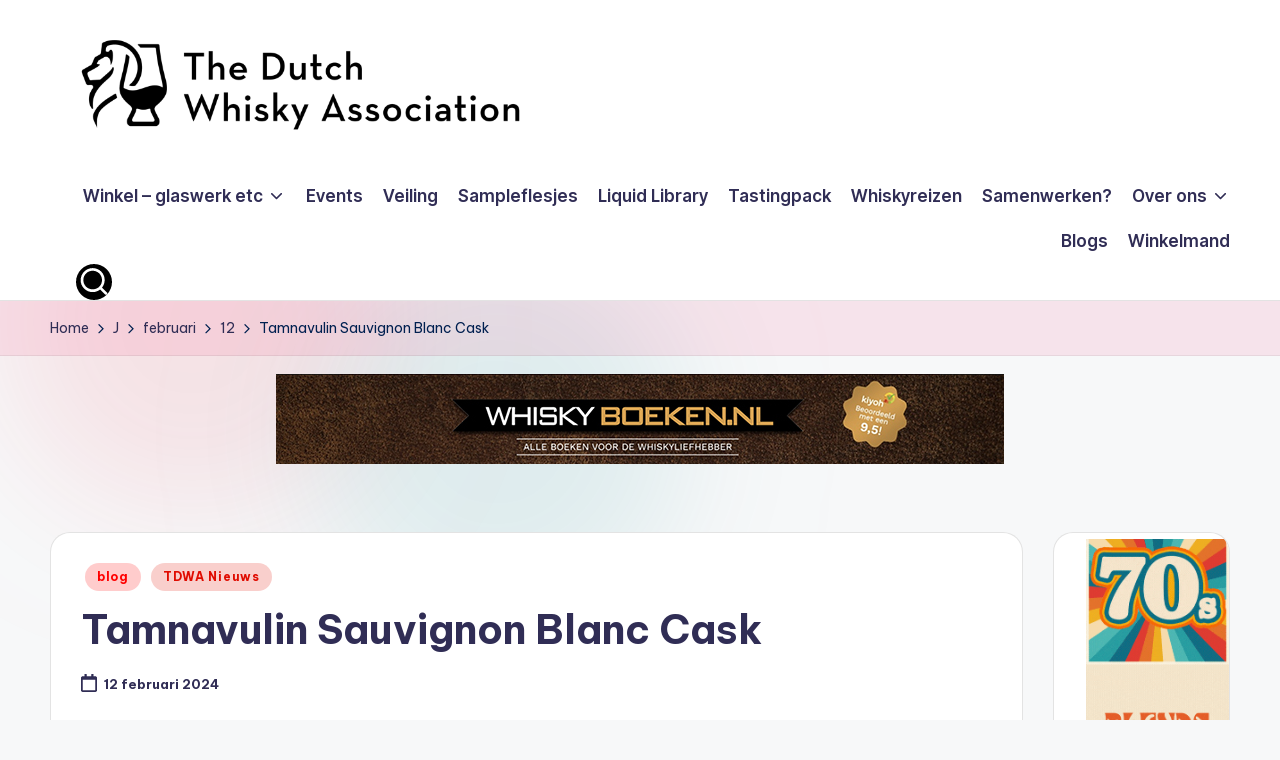

--- FILE ---
content_type: text/html; charset=UTF-8
request_url: https://www.thedutchwhiskyassociation.nl/index.php/2024/02/12/tamnavulin-sauvignon-blanc-cask/
body_size: 43056
content:

<!DOCTYPE html>
<html dir="ltr" lang="nl-NL" prefix="og: https://ogp.me/ns#" itemscope itemtype="https://schema.org/BlogPosting" itemscope itemtype="http://schema.org/WebPage" >
<head>
	<meta charset="UTF-8">
	<link rel="profile" href="http://gmpg.org/xfn/11">
	<title>Tamnavulin Sauvignon Blanc Cask - TDWA - Official Store -</title>

		<!-- All in One SEO 4.9.3 - aioseo.com -->
	<meta name="description" content="blog by Single Malt SnobTamnavulin on white wine casks, let&#039;s review! Quite a lot of my reviewed whisky is of independent bottlers or covers a special edition. And I&#039;m fully aware that not all are easily available for my readers.Therefore I decided that from 2024 onwards, I try to review more easily available whiskies. Just" />
	<meta name="robots" content="max-image-preview:large" />
	<meta name="author" content="tdwa"/>
	<link rel="canonical" href="https://www.thedutchwhiskyassociation.nl/index.php/2024/02/12/tamnavulin-sauvignon-blanc-cask/" />
	<meta name="generator" content="All in One SEO (AIOSEO) 4.9.3" />
		<meta property="og:locale" content="nl_NL" />
		<meta property="og:site_name" content="TDWA - Official Store - -" />
		<meta property="og:type" content="article" />
		<meta property="og:title" content="Tamnavulin Sauvignon Blanc Cask - TDWA - Official Store -" />
		<meta property="og:description" content="blog by Single Malt SnobTamnavulin on white wine casks, let&#039;s review! Quite a lot of my reviewed whisky is of independent bottlers or covers a special edition. And I&#039;m fully aware that not all are easily available for my readers.Therefore I decided that from 2024 onwards, I try to review more easily available whiskies. Just" />
		<meta property="og:url" content="https://www.thedutchwhiskyassociation.nl/index.php/2024/02/12/tamnavulin-sauvignon-blanc-cask/" />
		<meta property="og:image" content="https://www.thedutchwhiskyassociation.nl/wp-content/uploads/2024/02/Untitled.jpg" />
		<meta property="og:image:secure_url" content="https://www.thedutchwhiskyassociation.nl/wp-content/uploads/2024/02/Untitled.jpg" />
		<meta property="og:image:width" content="1191" />
		<meta property="og:image:height" content="2016" />
		<meta property="article:published_time" content="2024-02-12T11:38:28+00:00" />
		<meta property="article:modified_time" content="2024-02-12T11:38:31+00:00" />
		<meta property="article:publisher" content="https://www.facebook.com/TDWAbeheer" />
		<meta name="twitter:card" content="summary_large_image" />
		<meta name="twitter:title" content="Tamnavulin Sauvignon Blanc Cask - TDWA - Official Store -" />
		<meta name="twitter:description" content="blog by Single Malt SnobTamnavulin on white wine casks, let&#039;s review! Quite a lot of my reviewed whisky is of independent bottlers or covers a special edition. And I&#039;m fully aware that not all are easily available for my readers.Therefore I decided that from 2024 onwards, I try to review more easily available whiskies. Just" />
		<meta name="twitter:image" content="https://www.thedutchwhiskyassociation.nl/wp-content/uploads/2022/02/cropped-cropped-def_logo_TDWA_2021_white-02.png" />
		<script type="application/ld+json" class="aioseo-schema">
			{"@context":"https:\/\/schema.org","@graph":[{"@type":"BlogPosting","@id":"https:\/\/www.thedutchwhiskyassociation.nl\/index.php\/2024\/02\/12\/tamnavulin-sauvignon-blanc-cask\/#blogposting","name":"Tamnavulin Sauvignon Blanc Cask - TDWA - Official Store -","headline":"Tamnavulin Sauvignon Blanc Cask","author":{"@id":"https:\/\/www.thedutchwhiskyassociation.nl\/index.php\/author\/tdwa\/#author"},"publisher":{"@id":"https:\/\/www.thedutchwhiskyassociation.nl\/#organization"},"image":{"@type":"ImageObject","url":"https:\/\/www.thedutchwhiskyassociation.nl\/wp-content\/uploads\/2024\/02\/Untitled.jpg","width":1191,"height":2016},"datePublished":"2024-02-12T11:38:28+01:00","dateModified":"2024-02-12T11:38:31+01:00","inLanguage":"nl-NL","mainEntityOfPage":{"@id":"https:\/\/www.thedutchwhiskyassociation.nl\/index.php\/2024\/02\/12\/tamnavulin-sauvignon-blanc-cask\/#webpage"},"isPartOf":{"@id":"https:\/\/www.thedutchwhiskyassociation.nl\/index.php\/2024\/02\/12\/tamnavulin-sauvignon-blanc-cask\/#webpage"},"articleSection":"blog, TDWA Nieuws, Single Malt Snob, Tamnavulin, TDWA Nieuws"},{"@type":"BreadcrumbList","@id":"https:\/\/www.thedutchwhiskyassociation.nl\/index.php\/2024\/02\/12\/tamnavulin-sauvignon-blanc-cask\/#breadcrumblist","itemListElement":[{"@type":"ListItem","@id":"https:\/\/www.thedutchwhiskyassociation.nl#listItem","position":1,"name":"Home","item":"https:\/\/www.thedutchwhiskyassociation.nl","nextItem":{"@type":"ListItem","@id":"https:\/\/www.thedutchwhiskyassociation.nl\/index.php\/category\/tdwa-nieuws\/#listItem","name":"TDWA Nieuws"}},{"@type":"ListItem","@id":"https:\/\/www.thedutchwhiskyassociation.nl\/index.php\/category\/tdwa-nieuws\/#listItem","position":2,"name":"TDWA Nieuws","item":"https:\/\/www.thedutchwhiskyassociation.nl\/index.php\/category\/tdwa-nieuws\/","nextItem":{"@type":"ListItem","@id":"https:\/\/www.thedutchwhiskyassociation.nl\/index.php\/2024\/02\/12\/tamnavulin-sauvignon-blanc-cask\/#listItem","name":"Tamnavulin Sauvignon Blanc Cask"},"previousItem":{"@type":"ListItem","@id":"https:\/\/www.thedutchwhiskyassociation.nl#listItem","name":"Home"}},{"@type":"ListItem","@id":"https:\/\/www.thedutchwhiskyassociation.nl\/index.php\/2024\/02\/12\/tamnavulin-sauvignon-blanc-cask\/#listItem","position":3,"name":"Tamnavulin Sauvignon Blanc Cask","previousItem":{"@type":"ListItem","@id":"https:\/\/www.thedutchwhiskyassociation.nl\/index.php\/category\/tdwa-nieuws\/#listItem","name":"TDWA Nieuws"}}]},{"@type":"Organization","@id":"https:\/\/www.thedutchwhiskyassociation.nl\/#organization","name":"TDWA - Official Store -","url":"https:\/\/www.thedutchwhiskyassociation.nl\/","logo":{"@type":"ImageObject","url":"https:\/\/www.thedutchwhiskyassociation.nl\/wp-content\/uploads\/2021\/11\/cropped-def_logo_TDWA_2021_black-02.png","@id":"https:\/\/www.thedutchwhiskyassociation.nl\/index.php\/2024\/02\/12\/tamnavulin-sauvignon-blanc-cask\/#organizationLogo","width":1500,"height":374},"image":{"@id":"https:\/\/www.thedutchwhiskyassociation.nl\/index.php\/2024\/02\/12\/tamnavulin-sauvignon-blanc-cask\/#organizationLogo"},"sameAs":["https:\/\/www.facebook.com\/TDWAbeheer"]},{"@type":"Person","@id":"https:\/\/www.thedutchwhiskyassociation.nl\/index.php\/author\/tdwa\/#author","url":"https:\/\/www.thedutchwhiskyassociation.nl\/index.php\/author\/tdwa\/","name":"tdwa","image":{"@type":"ImageObject","@id":"https:\/\/www.thedutchwhiskyassociation.nl\/index.php\/2024\/02\/12\/tamnavulin-sauvignon-blanc-cask\/#authorImage","url":"https:\/\/secure.gravatar.com\/avatar\/ece4bf6290d255a150f07e3d735ef78f815fea5f8b4a4ba56fe51b4b2bfd058f?s=96&d=mm&r=g","width":96,"height":96,"caption":"tdwa"}},{"@type":"WebPage","@id":"https:\/\/www.thedutchwhiskyassociation.nl\/index.php\/2024\/02\/12\/tamnavulin-sauvignon-blanc-cask\/#webpage","url":"https:\/\/www.thedutchwhiskyassociation.nl\/index.php\/2024\/02\/12\/tamnavulin-sauvignon-blanc-cask\/","name":"Tamnavulin Sauvignon Blanc Cask - TDWA - Official Store -","description":"blog by Single Malt SnobTamnavulin on white wine casks, let's review! Quite a lot of my reviewed whisky is of independent bottlers or covers a special edition. And I'm fully aware that not all are easily available for my readers.Therefore I decided that from 2024 onwards, I try to review more easily available whiskies. Just","inLanguage":"nl-NL","isPartOf":{"@id":"https:\/\/www.thedutchwhiskyassociation.nl\/#website"},"breadcrumb":{"@id":"https:\/\/www.thedutchwhiskyassociation.nl\/index.php\/2024\/02\/12\/tamnavulin-sauvignon-blanc-cask\/#breadcrumblist"},"author":{"@id":"https:\/\/www.thedutchwhiskyassociation.nl\/index.php\/author\/tdwa\/#author"},"creator":{"@id":"https:\/\/www.thedutchwhiskyassociation.nl\/index.php\/author\/tdwa\/#author"},"image":{"@type":"ImageObject","url":"https:\/\/www.thedutchwhiskyassociation.nl\/wp-content\/uploads\/2024\/02\/Untitled.jpg","@id":"https:\/\/www.thedutchwhiskyassociation.nl\/index.php\/2024\/02\/12\/tamnavulin-sauvignon-blanc-cask\/#mainImage","width":1191,"height":2016},"primaryImageOfPage":{"@id":"https:\/\/www.thedutchwhiskyassociation.nl\/index.php\/2024\/02\/12\/tamnavulin-sauvignon-blanc-cask\/#mainImage"},"datePublished":"2024-02-12T11:38:28+01:00","dateModified":"2024-02-12T11:38:31+01:00"},{"@type":"WebSite","@id":"https:\/\/www.thedutchwhiskyassociation.nl\/#website","url":"https:\/\/www.thedutchwhiskyassociation.nl\/","name":"TDWA - Official Store -","inLanguage":"nl-NL","publisher":{"@id":"https:\/\/www.thedutchwhiskyassociation.nl\/#organization"}}]}
		</script>
		<!-- All in One SEO -->

<meta name="viewport" content="width=device-width, initial-scale=1"><script>window._wca = window._wca || [];</script>
<link rel='dns-prefetch' href='//stats.wp.com' />
<link rel='dns-prefetch' href='//fonts.googleapis.com' />
<link rel='dns-prefetch' href='//widgets.wp.com' />
<link rel='dns-prefetch' href='//s0.wp.com' />
<link rel='dns-prefetch' href='//0.gravatar.com' />
<link rel='dns-prefetch' href='//1.gravatar.com' />
<link rel='dns-prefetch' href='//2.gravatar.com' />
<link rel="alternate" type="application/rss+xml" title="TDWA - Official Store - &raquo; feed" href="https://www.thedutchwhiskyassociation.nl/index.php/feed/" />
<link rel="alternate" type="application/rss+xml" title="TDWA - Official Store - &raquo; reacties feed" href="https://www.thedutchwhiskyassociation.nl/index.php/comments/feed/" />
<link rel="alternate" type="text/calendar" title="TDWA - Official Store - &raquo; iCal Feed" href="https://www.thedutchwhiskyassociation.nl/index.php/events/?ical=1" />
<link rel="alternate" type="application/rss+xml" title="TDWA - Official Store - &raquo; Tamnavulin Sauvignon Blanc Cask reacties feed" href="https://www.thedutchwhiskyassociation.nl/index.php/2024/02/12/tamnavulin-sauvignon-blanc-cask/feed/" />
<link rel="alternate" title="oEmbed (JSON)" type="application/json+oembed" href="https://www.thedutchwhiskyassociation.nl/index.php/wp-json/oembed/1.0/embed?url=https%3A%2F%2Fwww.thedutchwhiskyassociation.nl%2Findex.php%2F2024%2F02%2F12%2Ftamnavulin-sauvignon-blanc-cask%2F" />
<link rel="alternate" title="oEmbed (XML)" type="text/xml+oembed" href="https://www.thedutchwhiskyassociation.nl/index.php/wp-json/oembed/1.0/embed?url=https%3A%2F%2Fwww.thedutchwhiskyassociation.nl%2Findex.php%2F2024%2F02%2F12%2Ftamnavulin-sauvignon-blanc-cask%2F&#038;format=xml" />
		<!-- This site uses the Google Analytics by MonsterInsights plugin v9.11.1 - Using Analytics tracking - https://www.monsterinsights.com/ -->
		<!-- Opmerking: MonsterInsights is momenteel niet geconfigureerd op deze site. De site eigenaar moet authenticeren met Google Analytics in de MonsterInsights instellingen scherm. -->
					<!-- No tracking code set -->
				<!-- / Google Analytics by MonsterInsights -->
		<style id='wp-img-auto-sizes-contain-inline-css'>
img:is([sizes=auto i],[sizes^="auto," i]){contain-intrinsic-size:3000px 1500px}
/*# sourceURL=wp-img-auto-sizes-contain-inline-css */
</style>
<style id='wp-emoji-styles-inline-css'>

	img.wp-smiley, img.emoji {
		display: inline !important;
		border: none !important;
		box-shadow: none !important;
		height: 1em !important;
		width: 1em !important;
		margin: 0 0.07em !important;
		vertical-align: -0.1em !important;
		background: none !important;
		padding: 0 !important;
	}
/*# sourceURL=wp-emoji-styles-inline-css */
</style>
<link rel='stylesheet' id='wp-block-library-css' href='https://www.thedutchwhiskyassociation.nl/wp-includes/css/dist/block-library/style.min.css?ver=6.9' media='all' />
<style id='wp-block-button-inline-css'>
.wp-block-button__link{align-content:center;box-sizing:border-box;cursor:pointer;display:inline-block;height:100%;text-align:center;word-break:break-word}.wp-block-button__link.aligncenter{text-align:center}.wp-block-button__link.alignright{text-align:right}:where(.wp-block-button__link){border-radius:9999px;box-shadow:none;padding:calc(.667em + 2px) calc(1.333em + 2px);text-decoration:none}.wp-block-button[style*=text-decoration] .wp-block-button__link{text-decoration:inherit}.wp-block-buttons>.wp-block-button.has-custom-width{max-width:none}.wp-block-buttons>.wp-block-button.has-custom-width .wp-block-button__link{width:100%}.wp-block-buttons>.wp-block-button.has-custom-font-size .wp-block-button__link{font-size:inherit}.wp-block-buttons>.wp-block-button.wp-block-button__width-25{width:calc(25% - var(--wp--style--block-gap, .5em)*.75)}.wp-block-buttons>.wp-block-button.wp-block-button__width-50{width:calc(50% - var(--wp--style--block-gap, .5em)*.5)}.wp-block-buttons>.wp-block-button.wp-block-button__width-75{width:calc(75% - var(--wp--style--block-gap, .5em)*.25)}.wp-block-buttons>.wp-block-button.wp-block-button__width-100{flex-basis:100%;width:100%}.wp-block-buttons.is-vertical>.wp-block-button.wp-block-button__width-25{width:25%}.wp-block-buttons.is-vertical>.wp-block-button.wp-block-button__width-50{width:50%}.wp-block-buttons.is-vertical>.wp-block-button.wp-block-button__width-75{width:75%}.wp-block-button.is-style-squared,.wp-block-button__link.wp-block-button.is-style-squared{border-radius:0}.wp-block-button.no-border-radius,.wp-block-button__link.no-border-radius{border-radius:0!important}:root :where(.wp-block-button .wp-block-button__link.is-style-outline),:root :where(.wp-block-button.is-style-outline>.wp-block-button__link){border:2px solid;padding:.667em 1.333em}:root :where(.wp-block-button .wp-block-button__link.is-style-outline:not(.has-text-color)),:root :where(.wp-block-button.is-style-outline>.wp-block-button__link:not(.has-text-color)){color:currentColor}:root :where(.wp-block-button .wp-block-button__link.is-style-outline:not(.has-background)),:root :where(.wp-block-button.is-style-outline>.wp-block-button__link:not(.has-background)){background-color:initial;background-image:none}
/*# sourceURL=https://www.thedutchwhiskyassociation.nl/wp-includes/blocks/button/style.min.css */
</style>
<style id='wp-block-categories-inline-css'>
.wp-block-categories{box-sizing:border-box}.wp-block-categories.alignleft{margin-right:2em}.wp-block-categories.alignright{margin-left:2em}.wp-block-categories.wp-block-categories-dropdown.aligncenter{text-align:center}.wp-block-categories .wp-block-categories__label{display:block;width:100%}
/*# sourceURL=https://www.thedutchwhiskyassociation.nl/wp-includes/blocks/categories/style.min.css */
</style>
<style id='wp-block-heading-inline-css'>
h1:where(.wp-block-heading).has-background,h2:where(.wp-block-heading).has-background,h3:where(.wp-block-heading).has-background,h4:where(.wp-block-heading).has-background,h5:where(.wp-block-heading).has-background,h6:where(.wp-block-heading).has-background{padding:1.25em 2.375em}h1.has-text-align-left[style*=writing-mode]:where([style*=vertical-lr]),h1.has-text-align-right[style*=writing-mode]:where([style*=vertical-rl]),h2.has-text-align-left[style*=writing-mode]:where([style*=vertical-lr]),h2.has-text-align-right[style*=writing-mode]:where([style*=vertical-rl]),h3.has-text-align-left[style*=writing-mode]:where([style*=vertical-lr]),h3.has-text-align-right[style*=writing-mode]:where([style*=vertical-rl]),h4.has-text-align-left[style*=writing-mode]:where([style*=vertical-lr]),h4.has-text-align-right[style*=writing-mode]:where([style*=vertical-rl]),h5.has-text-align-left[style*=writing-mode]:where([style*=vertical-lr]),h5.has-text-align-right[style*=writing-mode]:where([style*=vertical-rl]),h6.has-text-align-left[style*=writing-mode]:where([style*=vertical-lr]),h6.has-text-align-right[style*=writing-mode]:where([style*=vertical-rl]){rotate:180deg}
/*# sourceURL=https://www.thedutchwhiskyassociation.nl/wp-includes/blocks/heading/style.min.css */
</style>
<style id='wp-block-image-inline-css'>
.wp-block-image>a,.wp-block-image>figure>a{display:inline-block}.wp-block-image img{box-sizing:border-box;height:auto;max-width:100%;vertical-align:bottom}@media not (prefers-reduced-motion){.wp-block-image img.hide{visibility:hidden}.wp-block-image img.show{animation:show-content-image .4s}}.wp-block-image[style*=border-radius] img,.wp-block-image[style*=border-radius]>a{border-radius:inherit}.wp-block-image.has-custom-border img{box-sizing:border-box}.wp-block-image.aligncenter{text-align:center}.wp-block-image.alignfull>a,.wp-block-image.alignwide>a{width:100%}.wp-block-image.alignfull img,.wp-block-image.alignwide img{height:auto;width:100%}.wp-block-image .aligncenter,.wp-block-image .alignleft,.wp-block-image .alignright,.wp-block-image.aligncenter,.wp-block-image.alignleft,.wp-block-image.alignright{display:table}.wp-block-image .aligncenter>figcaption,.wp-block-image .alignleft>figcaption,.wp-block-image .alignright>figcaption,.wp-block-image.aligncenter>figcaption,.wp-block-image.alignleft>figcaption,.wp-block-image.alignright>figcaption{caption-side:bottom;display:table-caption}.wp-block-image .alignleft{float:left;margin:.5em 1em .5em 0}.wp-block-image .alignright{float:right;margin:.5em 0 .5em 1em}.wp-block-image .aligncenter{margin-left:auto;margin-right:auto}.wp-block-image :where(figcaption){margin-bottom:1em;margin-top:.5em}.wp-block-image.is-style-circle-mask img{border-radius:9999px}@supports ((-webkit-mask-image:none) or (mask-image:none)) or (-webkit-mask-image:none){.wp-block-image.is-style-circle-mask img{border-radius:0;-webkit-mask-image:url('data:image/svg+xml;utf8,<svg viewBox="0 0 100 100" xmlns="http://www.w3.org/2000/svg"><circle cx="50" cy="50" r="50"/></svg>');mask-image:url('data:image/svg+xml;utf8,<svg viewBox="0 0 100 100" xmlns="http://www.w3.org/2000/svg"><circle cx="50" cy="50" r="50"/></svg>');mask-mode:alpha;-webkit-mask-position:center;mask-position:center;-webkit-mask-repeat:no-repeat;mask-repeat:no-repeat;-webkit-mask-size:contain;mask-size:contain}}:root :where(.wp-block-image.is-style-rounded img,.wp-block-image .is-style-rounded img){border-radius:9999px}.wp-block-image figure{margin:0}.wp-lightbox-container{display:flex;flex-direction:column;position:relative}.wp-lightbox-container img{cursor:zoom-in}.wp-lightbox-container img:hover+button{opacity:1}.wp-lightbox-container button{align-items:center;backdrop-filter:blur(16px) saturate(180%);background-color:#5a5a5a40;border:none;border-radius:4px;cursor:zoom-in;display:flex;height:20px;justify-content:center;opacity:0;padding:0;position:absolute;right:16px;text-align:center;top:16px;width:20px;z-index:100}@media not (prefers-reduced-motion){.wp-lightbox-container button{transition:opacity .2s ease}}.wp-lightbox-container button:focus-visible{outline:3px auto #5a5a5a40;outline:3px auto -webkit-focus-ring-color;outline-offset:3px}.wp-lightbox-container button:hover{cursor:pointer;opacity:1}.wp-lightbox-container button:focus{opacity:1}.wp-lightbox-container button:focus,.wp-lightbox-container button:hover,.wp-lightbox-container button:not(:hover):not(:active):not(.has-background){background-color:#5a5a5a40;border:none}.wp-lightbox-overlay{box-sizing:border-box;cursor:zoom-out;height:100vh;left:0;overflow:hidden;position:fixed;top:0;visibility:hidden;width:100%;z-index:100000}.wp-lightbox-overlay .close-button{align-items:center;cursor:pointer;display:flex;justify-content:center;min-height:40px;min-width:40px;padding:0;position:absolute;right:calc(env(safe-area-inset-right) + 16px);top:calc(env(safe-area-inset-top) + 16px);z-index:5000000}.wp-lightbox-overlay .close-button:focus,.wp-lightbox-overlay .close-button:hover,.wp-lightbox-overlay .close-button:not(:hover):not(:active):not(.has-background){background:none;border:none}.wp-lightbox-overlay .lightbox-image-container{height:var(--wp--lightbox-container-height);left:50%;overflow:hidden;position:absolute;top:50%;transform:translate(-50%,-50%);transform-origin:top left;width:var(--wp--lightbox-container-width);z-index:9999999999}.wp-lightbox-overlay .wp-block-image{align-items:center;box-sizing:border-box;display:flex;height:100%;justify-content:center;margin:0;position:relative;transform-origin:0 0;width:100%;z-index:3000000}.wp-lightbox-overlay .wp-block-image img{height:var(--wp--lightbox-image-height);min-height:var(--wp--lightbox-image-height);min-width:var(--wp--lightbox-image-width);width:var(--wp--lightbox-image-width)}.wp-lightbox-overlay .wp-block-image figcaption{display:none}.wp-lightbox-overlay button{background:none;border:none}.wp-lightbox-overlay .scrim{background-color:#fff;height:100%;opacity:.9;position:absolute;width:100%;z-index:2000000}.wp-lightbox-overlay.active{visibility:visible}@media not (prefers-reduced-motion){.wp-lightbox-overlay.active{animation:turn-on-visibility .25s both}.wp-lightbox-overlay.active img{animation:turn-on-visibility .35s both}.wp-lightbox-overlay.show-closing-animation:not(.active){animation:turn-off-visibility .35s both}.wp-lightbox-overlay.show-closing-animation:not(.active) img{animation:turn-off-visibility .25s both}.wp-lightbox-overlay.zoom.active{animation:none;opacity:1;visibility:visible}.wp-lightbox-overlay.zoom.active .lightbox-image-container{animation:lightbox-zoom-in .4s}.wp-lightbox-overlay.zoom.active .lightbox-image-container img{animation:none}.wp-lightbox-overlay.zoom.active .scrim{animation:turn-on-visibility .4s forwards}.wp-lightbox-overlay.zoom.show-closing-animation:not(.active){animation:none}.wp-lightbox-overlay.zoom.show-closing-animation:not(.active) .lightbox-image-container{animation:lightbox-zoom-out .4s}.wp-lightbox-overlay.zoom.show-closing-animation:not(.active) .lightbox-image-container img{animation:none}.wp-lightbox-overlay.zoom.show-closing-animation:not(.active) .scrim{animation:turn-off-visibility .4s forwards}}@keyframes show-content-image{0%{visibility:hidden}99%{visibility:hidden}to{visibility:visible}}@keyframes turn-on-visibility{0%{opacity:0}to{opacity:1}}@keyframes turn-off-visibility{0%{opacity:1;visibility:visible}99%{opacity:0;visibility:visible}to{opacity:0;visibility:hidden}}@keyframes lightbox-zoom-in{0%{transform:translate(calc((-100vw + var(--wp--lightbox-scrollbar-width))/2 + var(--wp--lightbox-initial-left-position)),calc(-50vh + var(--wp--lightbox-initial-top-position))) scale(var(--wp--lightbox-scale))}to{transform:translate(-50%,-50%) scale(1)}}@keyframes lightbox-zoom-out{0%{transform:translate(-50%,-50%) scale(1);visibility:visible}99%{visibility:visible}to{transform:translate(calc((-100vw + var(--wp--lightbox-scrollbar-width))/2 + var(--wp--lightbox-initial-left-position)),calc(-50vh + var(--wp--lightbox-initial-top-position))) scale(var(--wp--lightbox-scale));visibility:hidden}}
/*# sourceURL=https://www.thedutchwhiskyassociation.nl/wp-includes/blocks/image/style.min.css */
</style>
<style id='wp-block-image-theme-inline-css'>
:root :where(.wp-block-image figcaption){color:#555;font-size:13px;text-align:center}.is-dark-theme :root :where(.wp-block-image figcaption){color:#ffffffa6}.wp-block-image{margin:0 0 1em}
/*# sourceURL=https://www.thedutchwhiskyassociation.nl/wp-includes/blocks/image/theme.min.css */
</style>
<style id='wp-block-buttons-inline-css'>
.wp-block-buttons{box-sizing:border-box}.wp-block-buttons.is-vertical{flex-direction:column}.wp-block-buttons.is-vertical>.wp-block-button:last-child{margin-bottom:0}.wp-block-buttons>.wp-block-button{display:inline-block;margin:0}.wp-block-buttons.is-content-justification-left{justify-content:flex-start}.wp-block-buttons.is-content-justification-left.is-vertical{align-items:flex-start}.wp-block-buttons.is-content-justification-center{justify-content:center}.wp-block-buttons.is-content-justification-center.is-vertical{align-items:center}.wp-block-buttons.is-content-justification-right{justify-content:flex-end}.wp-block-buttons.is-content-justification-right.is-vertical{align-items:flex-end}.wp-block-buttons.is-content-justification-space-between{justify-content:space-between}.wp-block-buttons.aligncenter{text-align:center}.wp-block-buttons:not(.is-content-justification-space-between,.is-content-justification-right,.is-content-justification-left,.is-content-justification-center) .wp-block-button.aligncenter{margin-left:auto;margin-right:auto;width:100%}.wp-block-buttons[style*=text-decoration] .wp-block-button,.wp-block-buttons[style*=text-decoration] .wp-block-button__link{text-decoration:inherit}.wp-block-buttons.has-custom-font-size .wp-block-button__link{font-size:inherit}.wp-block-buttons .wp-block-button__link{width:100%}.wp-block-button.aligncenter{text-align:center}
/*# sourceURL=https://www.thedutchwhiskyassociation.nl/wp-includes/blocks/buttons/style.min.css */
</style>
<style id='wp-block-embed-inline-css'>
.wp-block-embed.alignleft,.wp-block-embed.alignright,.wp-block[data-align=left]>[data-type="core/embed"],.wp-block[data-align=right]>[data-type="core/embed"]{max-width:360px;width:100%}.wp-block-embed.alignleft .wp-block-embed__wrapper,.wp-block-embed.alignright .wp-block-embed__wrapper,.wp-block[data-align=left]>[data-type="core/embed"] .wp-block-embed__wrapper,.wp-block[data-align=right]>[data-type="core/embed"] .wp-block-embed__wrapper{min-width:280px}.wp-block-cover .wp-block-embed{min-height:240px;min-width:320px}.wp-block-embed{overflow-wrap:break-word}.wp-block-embed :where(figcaption){margin-bottom:1em;margin-top:.5em}.wp-block-embed iframe{max-width:100%}.wp-block-embed__wrapper{position:relative}.wp-embed-responsive .wp-has-aspect-ratio .wp-block-embed__wrapper:before{content:"";display:block;padding-top:50%}.wp-embed-responsive .wp-has-aspect-ratio iframe{bottom:0;height:100%;left:0;position:absolute;right:0;top:0;width:100%}.wp-embed-responsive .wp-embed-aspect-21-9 .wp-block-embed__wrapper:before{padding-top:42.85%}.wp-embed-responsive .wp-embed-aspect-18-9 .wp-block-embed__wrapper:before{padding-top:50%}.wp-embed-responsive .wp-embed-aspect-16-9 .wp-block-embed__wrapper:before{padding-top:56.25%}.wp-embed-responsive .wp-embed-aspect-4-3 .wp-block-embed__wrapper:before{padding-top:75%}.wp-embed-responsive .wp-embed-aspect-1-1 .wp-block-embed__wrapper:before{padding-top:100%}.wp-embed-responsive .wp-embed-aspect-9-16 .wp-block-embed__wrapper:before{padding-top:177.77%}.wp-embed-responsive .wp-embed-aspect-1-2 .wp-block-embed__wrapper:before{padding-top:200%}
/*# sourceURL=https://www.thedutchwhiskyassociation.nl/wp-includes/blocks/embed/style.min.css */
</style>
<style id='wp-block-embed-theme-inline-css'>
.wp-block-embed :where(figcaption){color:#555;font-size:13px;text-align:center}.is-dark-theme .wp-block-embed :where(figcaption){color:#ffffffa6}.wp-block-embed{margin:0 0 1em}
/*# sourceURL=https://www.thedutchwhiskyassociation.nl/wp-includes/blocks/embed/theme.min.css */
</style>
<style id='wp-block-paragraph-inline-css'>
.is-small-text{font-size:.875em}.is-regular-text{font-size:1em}.is-large-text{font-size:2.25em}.is-larger-text{font-size:3em}.has-drop-cap:not(:focus):first-letter{float:left;font-size:8.4em;font-style:normal;font-weight:100;line-height:.68;margin:.05em .1em 0 0;text-transform:uppercase}body.rtl .has-drop-cap:not(:focus):first-letter{float:none;margin-left:.1em}p.has-drop-cap.has-background{overflow:hidden}:root :where(p.has-background){padding:1.25em 2.375em}:where(p.has-text-color:not(.has-link-color)) a{color:inherit}p.has-text-align-left[style*="writing-mode:vertical-lr"],p.has-text-align-right[style*="writing-mode:vertical-rl"]{rotate:180deg}
/*# sourceURL=https://www.thedutchwhiskyassociation.nl/wp-includes/blocks/paragraph/style.min.css */
</style>
<style id='global-styles-inline-css'>
:root{--wp--preset--aspect-ratio--square: 1;--wp--preset--aspect-ratio--4-3: 4/3;--wp--preset--aspect-ratio--3-4: 3/4;--wp--preset--aspect-ratio--3-2: 3/2;--wp--preset--aspect-ratio--2-3: 2/3;--wp--preset--aspect-ratio--16-9: 16/9;--wp--preset--aspect-ratio--9-16: 9/16;--wp--preset--color--black: #000000;--wp--preset--color--cyan-bluish-gray: #abb8c3;--wp--preset--color--white: #ffffff;--wp--preset--color--pale-pink: #f78da7;--wp--preset--color--vivid-red: #cf2e2e;--wp--preset--color--luminous-vivid-orange: #ff6900;--wp--preset--color--luminous-vivid-amber: #fcb900;--wp--preset--color--light-green-cyan: #7bdcb5;--wp--preset--color--vivid-green-cyan: #00d084;--wp--preset--color--pale-cyan-blue: #8ed1fc;--wp--preset--color--vivid-cyan-blue: #0693e3;--wp--preset--color--vivid-purple: #9b51e0;--wp--preset--gradient--vivid-cyan-blue-to-vivid-purple: linear-gradient(135deg,rgb(6,147,227) 0%,rgb(155,81,224) 100%);--wp--preset--gradient--light-green-cyan-to-vivid-green-cyan: linear-gradient(135deg,rgb(122,220,180) 0%,rgb(0,208,130) 100%);--wp--preset--gradient--luminous-vivid-amber-to-luminous-vivid-orange: linear-gradient(135deg,rgb(252,185,0) 0%,rgb(255,105,0) 100%);--wp--preset--gradient--luminous-vivid-orange-to-vivid-red: linear-gradient(135deg,rgb(255,105,0) 0%,rgb(207,46,46) 100%);--wp--preset--gradient--very-light-gray-to-cyan-bluish-gray: linear-gradient(135deg,rgb(238,238,238) 0%,rgb(169,184,195) 100%);--wp--preset--gradient--cool-to-warm-spectrum: linear-gradient(135deg,rgb(74,234,220) 0%,rgb(151,120,209) 20%,rgb(207,42,186) 40%,rgb(238,44,130) 60%,rgb(251,105,98) 80%,rgb(254,248,76) 100%);--wp--preset--gradient--blush-light-purple: linear-gradient(135deg,rgb(255,206,236) 0%,rgb(152,150,240) 100%);--wp--preset--gradient--blush-bordeaux: linear-gradient(135deg,rgb(254,205,165) 0%,rgb(254,45,45) 50%,rgb(107,0,62) 100%);--wp--preset--gradient--luminous-dusk: linear-gradient(135deg,rgb(255,203,112) 0%,rgb(199,81,192) 50%,rgb(65,88,208) 100%);--wp--preset--gradient--pale-ocean: linear-gradient(135deg,rgb(255,245,203) 0%,rgb(182,227,212) 50%,rgb(51,167,181) 100%);--wp--preset--gradient--electric-grass: linear-gradient(135deg,rgb(202,248,128) 0%,rgb(113,206,126) 100%);--wp--preset--gradient--midnight: linear-gradient(135deg,rgb(2,3,129) 0%,rgb(40,116,252) 100%);--wp--preset--font-size--small: 13px;--wp--preset--font-size--medium: 20px;--wp--preset--font-size--large: 36px;--wp--preset--font-size--x-large: 42px;--wp--preset--spacing--20: 0.44rem;--wp--preset--spacing--30: 0.67rem;--wp--preset--spacing--40: 1rem;--wp--preset--spacing--50: 1.5rem;--wp--preset--spacing--60: 2.25rem;--wp--preset--spacing--70: 3.38rem;--wp--preset--spacing--80: 5.06rem;--wp--preset--shadow--natural: 6px 6px 9px rgba(0, 0, 0, 0.2);--wp--preset--shadow--deep: 12px 12px 50px rgba(0, 0, 0, 0.4);--wp--preset--shadow--sharp: 6px 6px 0px rgba(0, 0, 0, 0.2);--wp--preset--shadow--outlined: 6px 6px 0px -3px rgb(255, 255, 255), 6px 6px rgb(0, 0, 0);--wp--preset--shadow--crisp: 6px 6px 0px rgb(0, 0, 0);}:where(.is-layout-flex){gap: 0.5em;}:where(.is-layout-grid){gap: 0.5em;}body .is-layout-flex{display: flex;}.is-layout-flex{flex-wrap: wrap;align-items: center;}.is-layout-flex > :is(*, div){margin: 0;}body .is-layout-grid{display: grid;}.is-layout-grid > :is(*, div){margin: 0;}:where(.wp-block-columns.is-layout-flex){gap: 2em;}:where(.wp-block-columns.is-layout-grid){gap: 2em;}:where(.wp-block-post-template.is-layout-flex){gap: 1.25em;}:where(.wp-block-post-template.is-layout-grid){gap: 1.25em;}.has-black-color{color: var(--wp--preset--color--black) !important;}.has-cyan-bluish-gray-color{color: var(--wp--preset--color--cyan-bluish-gray) !important;}.has-white-color{color: var(--wp--preset--color--white) !important;}.has-pale-pink-color{color: var(--wp--preset--color--pale-pink) !important;}.has-vivid-red-color{color: var(--wp--preset--color--vivid-red) !important;}.has-luminous-vivid-orange-color{color: var(--wp--preset--color--luminous-vivid-orange) !important;}.has-luminous-vivid-amber-color{color: var(--wp--preset--color--luminous-vivid-amber) !important;}.has-light-green-cyan-color{color: var(--wp--preset--color--light-green-cyan) !important;}.has-vivid-green-cyan-color{color: var(--wp--preset--color--vivid-green-cyan) !important;}.has-pale-cyan-blue-color{color: var(--wp--preset--color--pale-cyan-blue) !important;}.has-vivid-cyan-blue-color{color: var(--wp--preset--color--vivid-cyan-blue) !important;}.has-vivid-purple-color{color: var(--wp--preset--color--vivid-purple) !important;}.has-black-background-color{background-color: var(--wp--preset--color--black) !important;}.has-cyan-bluish-gray-background-color{background-color: var(--wp--preset--color--cyan-bluish-gray) !important;}.has-white-background-color{background-color: var(--wp--preset--color--white) !important;}.has-pale-pink-background-color{background-color: var(--wp--preset--color--pale-pink) !important;}.has-vivid-red-background-color{background-color: var(--wp--preset--color--vivid-red) !important;}.has-luminous-vivid-orange-background-color{background-color: var(--wp--preset--color--luminous-vivid-orange) !important;}.has-luminous-vivid-amber-background-color{background-color: var(--wp--preset--color--luminous-vivid-amber) !important;}.has-light-green-cyan-background-color{background-color: var(--wp--preset--color--light-green-cyan) !important;}.has-vivid-green-cyan-background-color{background-color: var(--wp--preset--color--vivid-green-cyan) !important;}.has-pale-cyan-blue-background-color{background-color: var(--wp--preset--color--pale-cyan-blue) !important;}.has-vivid-cyan-blue-background-color{background-color: var(--wp--preset--color--vivid-cyan-blue) !important;}.has-vivid-purple-background-color{background-color: var(--wp--preset--color--vivid-purple) !important;}.has-black-border-color{border-color: var(--wp--preset--color--black) !important;}.has-cyan-bluish-gray-border-color{border-color: var(--wp--preset--color--cyan-bluish-gray) !important;}.has-white-border-color{border-color: var(--wp--preset--color--white) !important;}.has-pale-pink-border-color{border-color: var(--wp--preset--color--pale-pink) !important;}.has-vivid-red-border-color{border-color: var(--wp--preset--color--vivid-red) !important;}.has-luminous-vivid-orange-border-color{border-color: var(--wp--preset--color--luminous-vivid-orange) !important;}.has-luminous-vivid-amber-border-color{border-color: var(--wp--preset--color--luminous-vivid-amber) !important;}.has-light-green-cyan-border-color{border-color: var(--wp--preset--color--light-green-cyan) !important;}.has-vivid-green-cyan-border-color{border-color: var(--wp--preset--color--vivid-green-cyan) !important;}.has-pale-cyan-blue-border-color{border-color: var(--wp--preset--color--pale-cyan-blue) !important;}.has-vivid-cyan-blue-border-color{border-color: var(--wp--preset--color--vivid-cyan-blue) !important;}.has-vivid-purple-border-color{border-color: var(--wp--preset--color--vivid-purple) !important;}.has-vivid-cyan-blue-to-vivid-purple-gradient-background{background: var(--wp--preset--gradient--vivid-cyan-blue-to-vivid-purple) !important;}.has-light-green-cyan-to-vivid-green-cyan-gradient-background{background: var(--wp--preset--gradient--light-green-cyan-to-vivid-green-cyan) !important;}.has-luminous-vivid-amber-to-luminous-vivid-orange-gradient-background{background: var(--wp--preset--gradient--luminous-vivid-amber-to-luminous-vivid-orange) !important;}.has-luminous-vivid-orange-to-vivid-red-gradient-background{background: var(--wp--preset--gradient--luminous-vivid-orange-to-vivid-red) !important;}.has-very-light-gray-to-cyan-bluish-gray-gradient-background{background: var(--wp--preset--gradient--very-light-gray-to-cyan-bluish-gray) !important;}.has-cool-to-warm-spectrum-gradient-background{background: var(--wp--preset--gradient--cool-to-warm-spectrum) !important;}.has-blush-light-purple-gradient-background{background: var(--wp--preset--gradient--blush-light-purple) !important;}.has-blush-bordeaux-gradient-background{background: var(--wp--preset--gradient--blush-bordeaux) !important;}.has-luminous-dusk-gradient-background{background: var(--wp--preset--gradient--luminous-dusk) !important;}.has-pale-ocean-gradient-background{background: var(--wp--preset--gradient--pale-ocean) !important;}.has-electric-grass-gradient-background{background: var(--wp--preset--gradient--electric-grass) !important;}.has-midnight-gradient-background{background: var(--wp--preset--gradient--midnight) !important;}.has-small-font-size{font-size: var(--wp--preset--font-size--small) !important;}.has-medium-font-size{font-size: var(--wp--preset--font-size--medium) !important;}.has-large-font-size{font-size: var(--wp--preset--font-size--large) !important;}.has-x-large-font-size{font-size: var(--wp--preset--font-size--x-large) !important;}
/*# sourceURL=global-styles-inline-css */
</style>
<style id='core-block-supports-inline-css'>
.wp-elements-c715c5b184843c66b555ea544e18c37d a:where(:not(.wp-element-button)){color:var(--wp--preset--color--vivid-red);}.wp-elements-b604874db4badf41322753f2135fe1fa a:where(:not(.wp-element-button)){color:var(--wp--preset--color--vivid-red);}.wp-elements-23296f48f3b62e60be117a0d60234e52 a:where(:not(.wp-element-button)){color:var(--wp--preset--color--vivid-red);}.wp-elements-9a15701a3cf81b01a6abbc45c2a56b05 a:where(:not(.wp-element-button)){color:var(--wp--preset--color--vivid-red);}.wp-elements-cf1427c4b80d8ed26056ed0dfcdee0f6 a:where(:not(.wp-element-button)){color:var(--wp--preset--color--vivid-red);}.wp-elements-f1047777ab9a10405c771be0c78fce3a a:where(:not(.wp-element-button)){color:var(--wp--preset--color--vivid-red);}
/*# sourceURL=core-block-supports-inline-css */
</style>

<style id='classic-theme-styles-inline-css'>
/*! This file is auto-generated */
.wp-block-button__link{color:#fff;background-color:#32373c;border-radius:9999px;box-shadow:none;text-decoration:none;padding:calc(.667em + 2px) calc(1.333em + 2px);font-size:1.125em}.wp-block-file__button{background:#32373c;color:#fff;text-decoration:none}
/*# sourceURL=/wp-includes/css/classic-themes.min.css */
</style>
<link rel='stylesheet' id='woocommerce-layout-css' href='https://www.thedutchwhiskyassociation.nl/wp-content/plugins/woocommerce/assets/css/woocommerce-layout.css?ver=10.4.3' media='all' />
<style id='woocommerce-layout-inline-css'>

	.infinite-scroll .woocommerce-pagination {
		display: none;
	}
/*# sourceURL=woocommerce-layout-inline-css */
</style>
<link rel='stylesheet' id='woocommerce-smallscreen-css' href='https://www.thedutchwhiskyassociation.nl/wp-content/plugins/woocommerce/assets/css/woocommerce-smallscreen.css?ver=10.4.3' media='only screen and (max-width: 768px)' />
<link rel='stylesheet' id='woocommerce-general-css' href='https://www.thedutchwhiskyassociation.nl/wp-content/plugins/woocommerce/assets/css/woocommerce.css?ver=10.4.3' media='all' />
<style id='woocommerce-inline-inline-css'>
.woocommerce form .form-row .required { visibility: visible; }
/*# sourceURL=woocommerce-inline-inline-css */
</style>
<link rel='stylesheet' id='swiper-css' href='https://www.thedutchwhiskyassociation.nl/wp-content/themes/bloghash/assets/css/swiper-bundle.min.css?ver=6.9' media='all' />
<link rel='stylesheet' id='FontAwesome-css' href='https://www.thedutchwhiskyassociation.nl/wp-content/themes/bloghash/assets/css/all.min.css?ver=5.15.4' media='all' />
<link rel='stylesheet' id='bloghash-styles-css' href='https://www.thedutchwhiskyassociation.nl/wp-content/themes/bloghash/assets/css/style.min.css?ver=1.0.27' media='all' />
<link rel='stylesheet' id='bloghash-google-fonts-css' href='//fonts.googleapis.com/css?family=Inter+Tight%3A600%7CBe+Vietnam+Pro%3A400%2C700%2C500%7CPlayfair+Display%3A400%2C400i&#038;display=swap&#038;subsets=latin&#038;ver=1.0.27' media='' />
<link rel='stylesheet' id='bloghash-woocommerce-css' href='https://www.thedutchwhiskyassociation.nl/wp-content/themes/bloghash/assets/css/compatibility/woocommerce.min.css?ver=1.0.27' media='all' />
<link rel='stylesheet' id='bloghash-dynamic-styles-css' href='https://www.thedutchwhiskyassociation.nl/wp-content/uploads/bloghash/dynamic-styles.css?ver=1769079577' media='all' />
<link rel='stylesheet' id='jetpack_likes-css' href='https://www.thedutchwhiskyassociation.nl/wp-content/plugins/jetpack/modules/likes/style.css?ver=15.4' media='all' />
<link rel='stylesheet' id='mollie-applepaydirect-css' href='https://www.thedutchwhiskyassociation.nl/wp-content/plugins/mollie-payments-for-woocommerce/public/css/mollie-applepaydirect.min.css?ver=1768815346' media='screen' />
<link rel='stylesheet' id='sharedaddy-css' href='https://www.thedutchwhiskyassociation.nl/wp-content/plugins/jetpack/modules/sharedaddy/sharing.css?ver=15.4' media='all' />
<link rel='stylesheet' id='social-logos-css' href='https://www.thedutchwhiskyassociation.nl/wp-content/plugins/jetpack/_inc/social-logos/social-logos.min.css?ver=15.4' media='all' />
<script src="https://www.thedutchwhiskyassociation.nl/wp-includes/js/jquery/jquery.min.js?ver=3.7.1" id="jquery-core-js"></script>
<script src="https://www.thedutchwhiskyassociation.nl/wp-includes/js/jquery/jquery-migrate.min.js?ver=3.4.1" id="jquery-migrate-js"></script>
<script id="wdm_jq_validate-js-extra">
var wdm_ua_obj_l10n = {"req":"This field is required.","eml":"Geef een geldig e-mailadres op.","url":"Please enter a valid URL.","num":"Please enter a valid number.","min":"Please enter a value greater than or equal to 0"};
//# sourceURL=wdm_jq_validate-js-extra
</script>
<script src="https://www.thedutchwhiskyassociation.nl/wp-content/plugins/ultimate-auction/js/wdm-jquery-validate.js?ver=1.19.5" id="wdm_jq_validate-js"></script>
<script src="https://www.thedutchwhiskyassociation.nl/wp-content/plugins/ultimate-auction/js/wdm-validate.js?ver=1.0" id="wdm_jq_valid-js"></script>
<script src="https://www.thedutchwhiskyassociation.nl/wp-content/plugins/woocommerce/assets/js/jquery-blockui/jquery.blockUI.min.js?ver=2.7.0-wc.10.4.3" id="wc-jquery-blockui-js" defer data-wp-strategy="defer"></script>
<script id="wc-add-to-cart-js-extra">
var wc_add_to_cart_params = {"ajax_url":"/wp-admin/admin-ajax.php","wc_ajax_url":"/?wc-ajax=%%endpoint%%","i18n_view_cart":"Bekijk winkelwagen","cart_url":"https://www.thedutchwhiskyassociation.nl/index.php/winkelwagen/","is_cart":"","cart_redirect_after_add":"no"};
//# sourceURL=wc-add-to-cart-js-extra
</script>
<script src="https://www.thedutchwhiskyassociation.nl/wp-content/plugins/woocommerce/assets/js/frontend/add-to-cart.min.js?ver=10.4.3" id="wc-add-to-cart-js" defer data-wp-strategy="defer"></script>
<script src="https://www.thedutchwhiskyassociation.nl/wp-content/plugins/woocommerce/assets/js/js-cookie/js.cookie.min.js?ver=2.1.4-wc.10.4.3" id="wc-js-cookie-js" defer data-wp-strategy="defer"></script>
<script id="woocommerce-js-extra">
var woocommerce_params = {"ajax_url":"/wp-admin/admin-ajax.php","wc_ajax_url":"/?wc-ajax=%%endpoint%%","i18n_password_show":"Wachtwoord weergeven","i18n_password_hide":"Wachtwoord verbergen"};
//# sourceURL=woocommerce-js-extra
</script>
<script src="https://www.thedutchwhiskyassociation.nl/wp-content/plugins/woocommerce/assets/js/frontend/woocommerce.min.js?ver=10.4.3" id="woocommerce-js" defer data-wp-strategy="defer"></script>
<script id="wc-cart-fragments-js-extra">
var wc_cart_fragments_params = {"ajax_url":"/wp-admin/admin-ajax.php","wc_ajax_url":"/?wc-ajax=%%endpoint%%","cart_hash_key":"wc_cart_hash_031f25b72a5c29aa2090e211d07cd428","fragment_name":"wc_fragments_031f25b72a5c29aa2090e211d07cd428","request_timeout":"5000"};
//# sourceURL=wc-cart-fragments-js-extra
</script>
<script src="https://www.thedutchwhiskyassociation.nl/wp-content/plugins/woocommerce/assets/js/frontend/cart-fragments.min.js?ver=10.4.3" id="wc-cart-fragments-js" defer data-wp-strategy="defer"></script>
<script src="https://stats.wp.com/s-202604.js" id="woocommerce-analytics-js" defer data-wp-strategy="defer"></script>

<!-- OG: 3.3.8 -->
<meta property="og:image" content="https://www.thedutchwhiskyassociation.nl/wp-content/uploads/2024/02/Untitled.jpg"><meta property="og:image:secure_url" content="https://www.thedutchwhiskyassociation.nl/wp-content/uploads/2024/02/Untitled.jpg"><meta property="og:image:width" content="1191"><meta property="og:image:height" content="2016"><meta property="og:image:alt" content="Untitled"><meta property="og:image:type" content="image/jpeg"><meta property="og:description" content="blog by Single Malt SnobTamnavulin on white wine casks, let&#039;s review! Quite a lot of my reviewed whisky is of independent bottlers or covers a special edition. And I&#039;m fully aware that not all are easily available for my readers.Therefore I decided that from 2024 onwards, I try to review more easily available whiskies. Just..."><meta property="og:type" content="article"><meta property="og:locale" content="nl_NL"><meta property="og:site_name" content="TDWA - Official Store -"><meta property="og:title" content="Tamnavulin Sauvignon Blanc Cask"><meta property="og:url" content="https://www.thedutchwhiskyassociation.nl/index.php/2024/02/12/tamnavulin-sauvignon-blanc-cask/"><meta property="og:updated_time" content="2024-02-12T11:38:31+01:00">
<meta property="article:tag" content="Single Malt Snob"><meta property="article:tag" content="Tamnavulin"><meta property="article:tag" content="TDWA Nieuws"><meta property="article:published_time" content="2024-02-12T11:38:28+00:00"><meta property="article:modified_time" content="2024-02-12T11:38:31+00:00"><meta property="article:section" content="blog"><meta property="article:section" content="TDWA Nieuws"><meta property="article:author:first_name" content="Barry"><meta property="article:author:last_name" content="Stok"><meta property="article:author:username" content="tdwa">
<meta property="twitter:partner" content="ogwp"><meta property="twitter:card" content="summary_large_image"><meta property="twitter:image" content="https://www.thedutchwhiskyassociation.nl/wp-content/uploads/2024/02/Untitled.jpg"><meta property="twitter:image:alt" content="Untitled"><meta property="twitter:title" content="Tamnavulin Sauvignon Blanc Cask"><meta property="twitter:description" content="blog by Single Malt SnobTamnavulin on white wine casks, let&#039;s review! Quite a lot of my reviewed whisky is of independent bottlers or covers a special edition. And I&#039;m fully aware that not all are..."><meta property="twitter:url" content="https://www.thedutchwhiskyassociation.nl/index.php/2024/02/12/tamnavulin-sauvignon-blanc-cask/"><meta property="twitter:label1" content="Leestijd"><meta property="twitter:data1" content="Minder dan een minuut">
<meta itemprop="image" content="https://www.thedutchwhiskyassociation.nl/wp-content/uploads/2024/02/Untitled.jpg"><meta itemprop="name" content="Tamnavulin Sauvignon Blanc Cask"><meta itemprop="description" content="blog by Single Malt SnobTamnavulin on white wine casks, let&#039;s review! Quite a lot of my reviewed whisky is of independent bottlers or covers a special edition. And I&#039;m fully aware that not all are easily available for my readers.Therefore I decided that from 2024 onwards, I try to review more easily available whiskies. Just..."><meta itemprop="datePublished" content="2024-02-12"><meta itemprop="dateModified" content="2024-02-12T11:38:31+00:00">
<meta property="profile:first_name" content="Barry"><meta property="profile:last_name" content="Stok"><meta property="profile:username" content="tdwa">
<!-- /OG -->

<link rel="https://api.w.org/" href="https://www.thedutchwhiskyassociation.nl/index.php/wp-json/" /><link rel="alternate" title="JSON" type="application/json" href="https://www.thedutchwhiskyassociation.nl/index.php/wp-json/wp/v2/posts/1231" /><link rel="EditURI" type="application/rsd+xml" title="RSD" href="https://www.thedutchwhiskyassociation.nl/xmlrpc.php?rsd" />
<meta name="generator" content="WordPress 6.9" />
<meta name="generator" content="WooCommerce 10.4.3" />
<link rel='shortlink' href='https://www.thedutchwhiskyassociation.nl/?p=1231' />
<meta name="tec-api-version" content="v1"><meta name="tec-api-origin" content="https://www.thedutchwhiskyassociation.nl"><link rel="alternate" href="https://www.thedutchwhiskyassociation.nl/index.php/wp-json/tribe/events/v1/" />	<style>img#wpstats{display:none}</style>
		<link rel="pingback" href="https://www.thedutchwhiskyassociation.nl/xmlrpc.php">
<meta name="theme-color" content="#000000">	<noscript><style>.woocommerce-product-gallery{ opacity: 1 !important; }</style></noscript>
	<link rel="icon" href="https://www.thedutchwhiskyassociation.nl/wp-content/uploads/2021/11/cropped-def_logo_TDWA_2021_black-05-32x32.png" sizes="32x32" />
<link rel="icon" href="https://www.thedutchwhiskyassociation.nl/wp-content/uploads/2021/11/cropped-def_logo_TDWA_2021_black-05-192x192.png" sizes="192x192" />
<link rel="apple-touch-icon" href="https://www.thedutchwhiskyassociation.nl/wp-content/uploads/2021/11/cropped-def_logo_TDWA_2021_black-05-180x180.png" />
<meta name="msapplication-TileImage" content="https://www.thedutchwhiskyassociation.nl/wp-content/uploads/2021/11/cropped-def_logo_TDWA_2021_black-05-270x270.png" />
<link rel='stylesheet' id='wdm_lightbox_css-css' href='https://www.thedutchwhiskyassociation.nl/wp-content/plugins/ultimate-auction/lightbox/jquery.fs.boxer.css?ver=1.0' media='all' />
<link rel='stylesheet' id='wc-blocks-style-css' href='https://www.thedutchwhiskyassociation.nl/wp-content/plugins/woocommerce/assets/client/blocks/wc-blocks.css?ver=wc-10.4.3' media='all' />
<link rel='stylesheet' id='jetpack-responsive-videos-css' href='https://www.thedutchwhiskyassociation.nl/wp-content/plugins/jetpack/jetpack_vendor/automattic/jetpack-classic-theme-helper/dist/responsive-videos/responsive-videos.css?minify=false&#038;ver=4fbf400e55121e7e87cb' media='all' />
<link rel='stylesheet' id='wc-blocks-style-all-products-css' href='https://www.thedutchwhiskyassociation.nl/wp-content/plugins/woocommerce/assets/client/blocks/all-products.css?ver=wc-10.4.3' media='all' />
<style id='jetpack-block-slideshow-inline-css'>
.wp-block-jetpack-slideshow{margin-bottom:1.5em;min-width:0;position:relative}.wp-block-jetpack-slideshow [tabindex="-1"]:focus{outline:0}.wp-block-jetpack-slideshow.wp-amp-block>.wp-block-jetpack-slideshow_container{opacity:1}.wp-block-jetpack-slideshow.wp-amp-block.wp-block-jetpack-slideshow__autoplay .wp-block-jetpack-slideshow_button-play,.wp-block-jetpack-slideshow.wp-amp-block.wp-block-jetpack-slideshow__autoplay.wp-block-jetpack-slideshow__autoplay-playing .wp-block-jetpack-slideshow_button-pause{display:block}.wp-block-jetpack-slideshow.wp-amp-block.wp-block-jetpack-slideshow__autoplay.wp-block-jetpack-slideshow__autoplay-playing .wp-block-jetpack-slideshow_button-play{display:none}.wp-block-jetpack-slideshow .wp-block-jetpack-slideshow_container{opacity:0;overflow:hidden;width:100%}.wp-block-jetpack-slideshow .wp-block-jetpack-slideshow_container.wp-swiper-initialized{opacity:1}.wp-block-jetpack-slideshow .wp-block-jetpack-slideshow_container:not(.wp-swiper-initialized) .wp-block-jetpack-slideshow_swiper-wrapper{aspect-ratio:max(min(var(--aspect-ratio),1.7777777778),1);max-height:80vh}.wp-block-jetpack-slideshow .wp-block-jetpack-slideshow_container:not(.wp-swiper-initialized) .wp-block-jetpack-slideshow_slide:not(:first-of-type){height:1px}.wp-block-jetpack-slideshow .wp-block-jetpack-slideshow_container.swiper-container{display:block}.wp-block-jetpack-slideshow .wp-block-jetpack-slideshow_container .wp-block-jetpack-slideshow_slide,.wp-block-jetpack-slideshow .wp-block-jetpack-slideshow_container .wp-block-jetpack-slideshow_swiper-wrapper{line-height:normal;margin:0;padding:0}.wp-block-jetpack-slideshow .wp-block-jetpack-slideshow_container ul.wp-block-jetpack-slideshow_swiper-wrapper{display:flex}.wp-block-jetpack-slideshow .wp-block-jetpack-slideshow_slide{display:flex;height:100%;width:100%}.wp-block-jetpack-slideshow .wp-block-jetpack-slideshow_slide figure{align-items:center;display:flex;height:100%;justify-content:center;margin:0;position:relative;width:100%}.wp-block-jetpack-slideshow .wp-block-jetpack-slideshow_slide figure .wp-block-jetpack-slideshow_image{pointer-events:none;-webkit-user-select:none;user-select:none}.wp-block-jetpack-slideshow.alignfull .wp-block-jetpack-slideshow_image,.wp-block-jetpack-slideshow.alignwide .wp-block-jetpack-slideshow_image{max-width:unset;object-fit:cover;width:100vw}.wp-block-jetpack-slideshow .swiper-fade .wp-block-jetpack-slideshow_slide:not(.swiper-slide-active){opacity:0!important}.wp-block-jetpack-slideshow .wp-block-jetpack-slideshow_image{display:block;height:auto;max-height:100%;max-width:100%;object-fit:contain;width:auto}.wp-block-jetpack-slideshow .amp-carousel-button,.wp-block-jetpack-slideshow .wp-block-jetpack-slideshow_button-next,.wp-block-jetpack-slideshow .wp-block-jetpack-slideshow_button-pause,.wp-block-jetpack-slideshow .wp-block-jetpack-slideshow_button-play,.wp-block-jetpack-slideshow .wp-block-jetpack-slideshow_button-prev{background-color:#fff;background-position:50%;background-repeat:no-repeat;background-size:contain;border:0;border-radius:4px;box-shadow:none;height:30px;margin:-14px 0 0;opacity:.5;padding:0;transition:opacity .5s ease-out;width:28px}.wp-block-jetpack-slideshow .amp-carousel-button:focus,.wp-block-jetpack-slideshow .amp-carousel-button:hover,.wp-block-jetpack-slideshow .wp-block-jetpack-slideshow_button-next:focus,.wp-block-jetpack-slideshow .wp-block-jetpack-slideshow_button-next:hover,.wp-block-jetpack-slideshow .wp-block-jetpack-slideshow_button-pause:focus,.wp-block-jetpack-slideshow .wp-block-jetpack-slideshow_button-pause:hover,.wp-block-jetpack-slideshow .wp-block-jetpack-slideshow_button-play:focus,.wp-block-jetpack-slideshow .wp-block-jetpack-slideshow_button-play:hover,.wp-block-jetpack-slideshow .wp-block-jetpack-slideshow_button-prev:focus,.wp-block-jetpack-slideshow .wp-block-jetpack-slideshow_button-prev:hover{background-color:#fff;opacity:1}.wp-block-jetpack-slideshow .amp-carousel-button:focus,.wp-block-jetpack-slideshow .wp-block-jetpack-slideshow_button-next:focus,.wp-block-jetpack-slideshow .wp-block-jetpack-slideshow_button-pause:focus,.wp-block-jetpack-slideshow .wp-block-jetpack-slideshow_button-play:focus,.wp-block-jetpack-slideshow .wp-block-jetpack-slideshow_button-prev:focus{outline:thin dotted #fff;outline-offset:-4px}.wp-block-jetpack-slideshow .amp-carousel-button{margin:0}.wp-block-jetpack-slideshow .wp-block-jetpack-slideshow_button-next,.wp-block-jetpack-slideshow .wp-block-jetpack-slideshow_button-prev{display:none}.wp-block-jetpack-slideshow .swiper-button-next:after,.wp-block-jetpack-slideshow .swiper-button-prev:after,.wp-block-jetpack-slideshow .swiper-rtl .swiper-button-next:after,.wp-block-jetpack-slideshow .swiper-rtl .swiper-button-prev:after{content:""}.wp-block-jetpack-slideshow .amp-carousel-button-next,.wp-block-jetpack-slideshow .swiper-button-next.swiper-button-white,.wp-block-jetpack-slideshow .wp-block-jetpack-slideshow_button-next,.wp-block-jetpack-slideshow.swiper-rtl .swiper-button-prev.swiper-button-white,.wp-block-jetpack-slideshow.swiper-rtl .wp-block-jetpack-slideshow_button-prev{background-image:url([data-uri])}.wp-block-jetpack-slideshow .amp-carousel-button-prev,.wp-block-jetpack-slideshow .swiper-button-prev.swiper-button-white,.wp-block-jetpack-slideshow .wp-block-jetpack-slideshow_button-prev,.wp-block-jetpack-slideshow.swiper-rtl .swiper-button-next.swiper-button-white,.wp-block-jetpack-slideshow.swiper-rtl .wp-block-jetpack-slideshow_button-next{background-image:url([data-uri])}.wp-block-jetpack-slideshow .wp-block-jetpack-slideshow_button-pause,.wp-block-jetpack-slideshow .wp-block-jetpack-slideshow_button-play{background-image:url("data:image/svg+xml;charset=utf-8,%3Csvg xmlns='http://www.w3.org/2000/svg' width='24' height='24' viewBox='0 0 24 24'%3E%3Cpath d='M6 19h4V5H6zm8-14v14h4V5z'/%3E%3Cpath fill='none' d='M0 0h24v24H0z'/%3E%3C/svg%3E");display:none;inset-inline-end:10px;margin-top:0;position:absolute;top:10px;z-index:1}.wp-block-jetpack-slideshow .wp-block-jetpack-slideshow_autoplay-paused .wp-block-jetpack-slideshow_button-pause,.wp-block-jetpack-slideshow .wp-block-jetpack-slideshow_button-play{background-image:url("data:image/svg+xml;charset=utf-8,%3Csvg xmlns='http://www.w3.org/2000/svg' width='24' height='24' viewBox='0 0 24 24'%3E%3Cpath d='M8 5v14l11-7z'/%3E%3Cpath fill='none' d='M0 0h24v24H0z'/%3E%3C/svg%3E")}.wp-block-jetpack-slideshow:has(>div[data-autoplay=true]) .wp-block-jetpack-slideshow_button-pause,.wp-block-jetpack-slideshow[data-autoplay=true] .wp-block-jetpack-slideshow_button-pause{display:block}.wp-block-jetpack-slideshow .wp-block-jetpack-slideshow_caption.gallery-caption{background-color:#00000080;bottom:0;box-sizing:border-box;color:#fff;cursor:text;left:0;margin:0!important;max-height:100%;opacity:1;padding:.75em;position:absolute;right:0;text-align:initial;z-index:1}.wp-block-jetpack-slideshow .wp-block-jetpack-slideshow_caption.gallery-caption a{color:inherit}.wp-block-jetpack-slideshow[data-autoplay=true] .wp-block-jetpack-slideshow_caption.gallery-caption{max-height:calc(100% - 68px)}.wp-block-jetpack-slideshow .wp-block-jetpack-slideshow_pagination.swiper-pagination-bullets,.wp-block-jetpack-slideshow .wp-block-jetpack-slideshow_pagination.swiper-pagination-custom{bottom:0;display:flex;gap:8px;justify-content:flex-start;line-height:24px;padding:10px 0 2px;position:relative}.wp-block-jetpack-slideshow .wp-block-jetpack-slideshow_pagination.swiper-pagination-bullets .swiper-pagination-bullet,.wp-block-jetpack-slideshow .wp-block-jetpack-slideshow_pagination.swiper-pagination-custom .swiper-pagination-bullet{background:currentColor;color:currentColor;height:8px;opacity:.5;transform:scale(.75);transition:opacity .25s,transform .25s;vertical-align:top;width:8px}.wp-block-jetpack-slideshow .wp-block-jetpack-slideshow_pagination.swiper-pagination-bullets .swiper-pagination-bullet:focus,.wp-block-jetpack-slideshow .wp-block-jetpack-slideshow_pagination.swiper-pagination-bullets .swiper-pagination-bullet:hover,.wp-block-jetpack-slideshow .wp-block-jetpack-slideshow_pagination.swiper-pagination-custom .swiper-pagination-bullet:focus,.wp-block-jetpack-slideshow .wp-block-jetpack-slideshow_pagination.swiper-pagination-custom .swiper-pagination-bullet:hover{opacity:1}.wp-block-jetpack-slideshow .wp-block-jetpack-slideshow_pagination.swiper-pagination-bullets .swiper-pagination-bullet:focus,.wp-block-jetpack-slideshow .wp-block-jetpack-slideshow_pagination.swiper-pagination-custom .swiper-pagination-bullet:focus{outline:thin dotted;outline-offset:0}.wp-block-jetpack-slideshow .wp-block-jetpack-slideshow_pagination.swiper-pagination-bullets .swiper-pagination-bullet-active,.wp-block-jetpack-slideshow .wp-block-jetpack-slideshow_pagination.swiper-pagination-bullets .swiper-pagination-bullet[selected],.wp-block-jetpack-slideshow .wp-block-jetpack-slideshow_pagination.swiper-pagination-custom .swiper-pagination-bullet-active,.wp-block-jetpack-slideshow .wp-block-jetpack-slideshow_pagination.swiper-pagination-custom .swiper-pagination-bullet[selected]{background-color:currentColor;opacity:1;transform:scale(1)}.wp-block-jetpack-slideshow .wp-block-jetpack-slideshow_pagination.swiper-pagination-bullets .swiper-pagination-simple,.wp-block-jetpack-slideshow .wp-block-jetpack-slideshow_pagination.swiper-pagination-custom .swiper-pagination-simple{font-size:14px;line-height:16px;text-align:start;width:100%}.wp-block-jetpack-slideshow_pagination.amp-pagination{text-align:center}.wp-block-jetpack-slideshow_pagination.amp-pagination .swiper-pagination-bullet{border:0;border-radius:100%;display:inline-block;margin:0 4px;padding:0}@media(min-width:600px){.wp-block-jetpack-slideshow .wp-block-jetpack-slideshow_button-next,.wp-block-jetpack-slideshow .wp-block-jetpack-slideshow_button-prev{display:block}}.is-email .wp-block-jetpack-slideshow .wp-block-jetpack-slideshow_container{height:auto;opacity:1;overflow:visible;width:auto}.is-email .wp-block-jetpack-slideshow .wp-block-jetpack-slideshow_container ul.wp-block-jetpack-slideshow_swiper-wrapper,.is-email .wp-block-jetpack-slideshow .wp-block-jetpack-slideshow_slide figure{display:block;margin-bottom:12px}.is-email .wp-block-jetpack-slideshow .wp-block-jetpack-slideshow_container ul.wp-block-jetpack-slideshow_swiper-wrapper,.is-email .wp-block-jetpack-slideshow .wp-block-jetpack-slideshow_slide{list-style:none;margin-left:auto;margin-right:auto}.is-email .wp-block-jetpack-slideshow .wp-block-jetpack-slideshow_slide{display:inline-block;height:auto;margin-left:2%!important;margin-right:2%!important;vertical-align:top;width:42%}.is-email .wp-block-jetpack-slideshow .wp-block-jetpack-slideshow_caption.gallery-caption{background-color:#0000;bottom:auto;color:inherit;inset-inline-end:auto;padding-top:0;position:relative}#editor:has(.wp-block-group.is-vertical:not(.is-layout-constrained)) .wp-block-group.is-vertical:not(.is-layout-constrained) .wp-block-jetpack-slideshow,.entry-content:has(.wp-block-group.is-vertical:not(.is-layout-constrained)) .wp-block-group.is-vertical:not(.is-layout-constrained) .wp-block-jetpack-slideshow{max-width:inherit}div:not(.entry-content):not(.block-editor__container)>.wp-block-group.is-vertical:not(.is-layout-constrained) .wp-block-jetpack-slideshow{max-width:100vw}
/*# sourceURL=https://www.thedutchwhiskyassociation.nl/wp-content/plugins/jetpack/_inc/blocks/slideshow/view.css?minify=false */
</style>
<link rel='stylesheet' id='jetpack-swiper-library-css' href='https://www.thedutchwhiskyassociation.nl/wp-content/plugins/jetpack/_inc/blocks/swiper.css?ver=15.4' media='all' />
<style id='jetpack-block-button-inline-css'>
.amp-wp-article .wp-block-jetpack-button{color:#fff}.wp-block-jetpack-button{height:fit-content;margin:0;max-width:100%;width:fit-content}.wp-block-jetpack-button.aligncenter,.wp-block-jetpack-button.alignleft,.wp-block-jetpack-button.alignright{display:block}.wp-block-jetpack-button.aligncenter{margin-left:auto;margin-right:auto}.wp-block-jetpack-button.alignleft{margin-right:auto}.wp-block-jetpack-button.alignright{margin-left:auto}.wp-block-jetpack-button.is-style-outline>.wp-block-button__link{background-color:#0000;border:1px solid;color:currentColor}:where(.wp-block-jetpack-button:not(.is-style-outline) button){border:none}.wp-block-jetpack-button .spinner{display:none;fill:currentColor}.wp-block-jetpack-button .spinner svg{display:block}.wp-block-jetpack-button .is-submitting .spinner{display:inline}.wp-block-jetpack-button .is-visually-hidden{clip:rect(0 0 0 0);clip-path:inset(50%);height:1px;overflow:hidden;position:absolute;white-space:nowrap;width:1px}.wp-block-jetpack-button .disable-spinner .spinner{display:none}
/*# sourceURL=https://www.thedutchwhiskyassociation.nl/wp-content/plugins/jetpack/_inc/blocks/button/view.css?minify=false */
</style>
<style id='jetpack-block-mailchimp-inline-css'>
.wp-block-jetpack-mailchimp.is-processing form{display:none}.wp-block-jetpack-mailchimp .wp-block-jetpack-button,.wp-block-jetpack-mailchimp p{margin-bottom:1em}.wp-block-jetpack-mailchimp .wp-block-jetpack-button.aligncenter,.wp-block-jetpack-mailchimp .wp-block-jetpack-button.alignleft,.wp-block-jetpack-mailchimp .wp-block-jetpack-button.alignright,.wp-block-jetpack-mailchimp p.aligncenter,.wp-block-jetpack-mailchimp p.alignleft,.wp-block-jetpack-mailchimp p.alignright{display:block}.wp-block-jetpack-mailchimp .wp-block-jetpack-button.aligncenter,.wp-block-jetpack-mailchimp p.aligncenter{margin-left:auto;margin-right:auto}.wp-block-jetpack-mailchimp .wp-block-jetpack-button.alignleft,.wp-block-jetpack-mailchimp p.alignleft{margin-right:auto}.wp-block-jetpack-mailchimp .wp-block-jetpack-button.alignright,.wp-block-jetpack-mailchimp p.alignright{margin-left:auto}.wp-block-jetpack-mailchimp input{box-sizing:border-box;width:100%}.wp-block-jetpack-mailchimp .error,.wp-block-jetpack-mailchimp .error:focus{outline:1px;outline-color:#d63638;outline-offset:-2px;outline-style:auto}.wp-block-jetpack-mailchimp .wp-block-jetpack-mailchimp_notification{display:none;margin-bottom:1.5em;padding:.75em}.wp-block-jetpack-mailchimp .wp-block-jetpack-mailchimp_notification.is-visible{display:block}.wp-block-jetpack-mailchimp .wp-block-jetpack-mailchimp_notification.wp-block-jetpack-mailchimp_error{background-color:#d63638;color:#fff}.wp-block-jetpack-mailchimp .wp-block-jetpack-mailchimp_notification.wp-block-jetpack-mailchimp_processing{background-color:rgba(0,0,0,.025)}.wp-block-jetpack-mailchimp .wp-block-jetpack-mailchimp_notification.wp-block-jetpack-mailchimp_success{background-color:#008a20;color:#fff}.wp-block-jetpack-mailchimp .wp-block-jetpack-mailchimp_notification.wp-block-jetpack-mailchimp__is-amp{display:block}.wp-block-jetpack-mailchimp form.amp-form-submit-error>p,.wp-block-jetpack-mailchimp form.amp-form-submit-success>p,.wp-block-jetpack-mailchimp form.amp-form-submitting>p{display:none}
/*# sourceURL=https://www.thedutchwhiskyassociation.nl/wp-content/plugins/jetpack/_inc/blocks/mailchimp/view.css?minify=false */
</style>
<link rel='stylesheet' id='wdm_auction_front_end_plugin_styling-css' href='https://www.thedutchwhiskyassociation.nl/wp-content/plugins/ultimate-auction/css/ua-front-end-two.css?ver=1.0' media='all' />
</head>

<body class="wp-singular post-template-default single single-post postid-1231 single-format-standard wp-custom-logo wp-embed-responsive wp-theme-bloghash theme-bloghash woocommerce-no-js tribe-no-js bloghash-topbar__separators-regular bloghash-layout__fw-contained bloghash-layout__boxed-separated bloghash-layout-shadow bloghash-header-layout-1 bloghash-menu-animation-underline bloghash-header__separators-none bloghash-single-title-in-content bloghash-page-title-align-left bloghash-has-sidebar bloghash-sticky-sidebar bloghash-sidebar-style-2 bloghash-sidebar-position__right-sidebar entry-media-hover-style-1 bloghash-copyright-layout-1 is-section-heading-init-s1 is-footer-heading-init-s0 bloghash-input-supported bloghash-blog-image-wrap validate-comment-form bloghash-menu-accessibility">


<div id="page" class="hfeed site">
	<a class="skip-link screen-reader-text" href="#main">Ga naar de inhoud</a>

	
	
	<header id="masthead" class="site-header" role="banner" itemtype="https://schema.org/WPHeader" itemscope="itemscope">
		<div id="bloghash-header" >
		<div id="bloghash-header-inner">
		
<div class="bloghash-container bloghash-header-container">

	
<div class="bloghash-logo bloghash-header-element" itemtype="https://schema.org/Organization" itemscope="itemscope">
	<div class="logo-inner"><a href="https://www.thedutchwhiskyassociation.nl/" rel="home" class="" itemprop="url">
					<img src="https://www.thedutchwhiskyassociation.nl/wp-content/uploads/2021/11/cropped-def_logo_TDWA_2021_black-02.png" alt="TDWA - Official Store -" width="1500" height="374" class="" itemprop="logo"/>
				</a><span class="site-title screen-reader-text" itemprop="name">
					<a href="https://www.thedutchwhiskyassociation.nl/" rel="home" itemprop="url">
						TDWA - Official Store -
					</a>
				</span></div></div><!-- END .bloghash-logo -->

	<span class="bloghash-header-element bloghash-mobile-nav">
				<button class="bloghash-hamburger hamburger--spin bloghash-hamburger-bloghash-primary-nav" aria-label="Menu" aria-controls="bloghash-primary-nav" type="button">

			
			<span class="hamburger-box">
				<span class="hamburger-inner"></span>
			</span>

		</button>
			</span>

	
<nav class="site-navigation main-navigation bloghash-primary-nav bloghash-nav bloghash-header-element" role="navigation" itemtype="https://schema.org/SiteNavigationElement" itemscope="itemscope" aria-label="Sitenavigatie">

<ul id="bloghash-primary-nav" class="menu"><li id="menu-item-26" class="menu-item menu-item-type-post_type menu-item-object-page menu-item-has-children menu-item-26"><a href="https://www.thedutchwhiskyassociation.nl/index.php/winkel/"><span>Winkel &#8211; glaswerk etc</span><svg class="bloghash-icon" xmlns="http://www.w3.org/2000/svg" width="32" height="32" viewBox="0 0 32 32"><path d="M24.958 10.483a1.29 1.29 0 00-1.868 0l-7.074 7.074-7.074-7.074c-.534-.534-1.335-.534-1.868 0s-.534 1.335 0 1.868l8.008 8.008c.267.267.667.4.934.4s.667-.133.934-.4l8.008-8.008a1.29 1.29 0 000-1.868z" /></svg></a><button type="button" class="bloghash-mobile-toggen"><svg class="bloghash-icon" xmlns="http://www.w3.org/2000/svg" width="32" height="32" viewBox="0 0 32 32"><path d="M24.958 10.483a1.29 1.29 0 00-1.868 0l-7.074 7.074-7.074-7.074c-.534-.534-1.335-.534-1.868 0s-.534 1.335 0 1.868l8.008 8.008c.267.267.667.4.934.4s.667-.133.934-.4l8.008-8.008a1.29 1.29 0 000-1.868z" /></svg></button>
<ul class="sub-menu">
	<li id="menu-item-29" class="menu-item menu-item-type-post_type menu-item-object-page menu-item-29"><a href="https://www.thedutchwhiskyassociation.nl/index.php/mijn-account/"><span>Mijn account</span></a></li>
	<li id="menu-item-27" class="menu-item menu-item-type-post_type menu-item-object-page menu-item-27"><a href="https://www.thedutchwhiskyassociation.nl/index.php/winkelwagen/"><span>Winkelmand</span></a></li>
	<li id="menu-item-28" class="menu-item menu-item-type-post_type menu-item-object-page menu-item-28"><a href="https://www.thedutchwhiskyassociation.nl/index.php/afrekenen/"><span>Afrekenen</span></a></li>
	<li id="menu-item-1165" class="menu-item menu-item-type-post_type menu-item-object-page menu-item-1165"><a href="https://www.thedutchwhiskyassociation.nl/index.php/algemene-voorwaarden/"><span>Algemene voorwaarden</span></a></li>
</ul>
</li>
<li id="menu-item-2118" class="menu-item menu-item-type-custom menu-item-object-custom menu-item-2118"><a href="https://www.thedutchwhiskyassociation.nl/events/"><span>Events</span></a></li>
<li id="menu-item-1921" class="menu-item menu-item-type-post_type menu-item-object-page menu-item-1921"><a href="https://www.thedutchwhiskyassociation.nl/index.php/veiling/"><span>Veiling</span></a></li>
<li id="menu-item-1180" class="menu-item menu-item-type-custom menu-item-object-custom menu-item-1180"><a href="https://www.thedutchwhiskyassociation.nl/index.php/product-categorie/sampleflesjes/"><span>Sampleflesjes</span></a></li>
<li id="menu-item-3024" class="menu-item menu-item-type-post_type menu-item-object-page menu-item-3024"><a href="https://www.thedutchwhiskyassociation.nl/index.php/liquid-library/"><span>Liquid Library</span></a></li>
<li id="menu-item-1178" class="menu-item menu-item-type-custom menu-item-object-custom menu-item-1178"><a href="https://www.tastingcompany.nl/product-tag/tastingpack/"><span>Tastingpack</span></a></li>
<li id="menu-item-450" class="menu-item menu-item-type-post_type menu-item-object-page menu-item-450"><a href="https://www.thedutchwhiskyassociation.nl/index.php/whiskyreizen/"><span>Whiskyreizen</span></a></li>
<li id="menu-item-1220" class="menu-item menu-item-type-post_type menu-item-object-page menu-item-1220"><a href="https://www.thedutchwhiskyassociation.nl/index.php/samenwerken/"><span>Samenwerken?</span></a></li>
<li id="menu-item-36" class="menu-item menu-item-type-post_type menu-item-object-page menu-item-has-children menu-item-36"><a href="https://www.thedutchwhiskyassociation.nl/index.php/over-ons/"><span>Over ons</span><svg class="bloghash-icon" xmlns="http://www.w3.org/2000/svg" width="32" height="32" viewBox="0 0 32 32"><path d="M24.958 10.483a1.29 1.29 0 00-1.868 0l-7.074 7.074-7.074-7.074c-.534-.534-1.335-.534-1.868 0s-.534 1.335 0 1.868l8.008 8.008c.267.267.667.4.934.4s.667-.133.934-.4l8.008-8.008a1.29 1.29 0 000-1.868z" /></svg></a><button type="button" class="bloghash-mobile-toggen"><svg class="bloghash-icon" xmlns="http://www.w3.org/2000/svg" width="32" height="32" viewBox="0 0 32 32"><path d="M24.958 10.483a1.29 1.29 0 00-1.868 0l-7.074 7.074-7.074-7.074c-.534-.534-1.335-.534-1.868 0s-.534 1.335 0 1.868l8.008 8.008c.267.267.667.4.934.4s.667-.133.934-.4l8.008-8.008a1.29 1.29 0 000-1.868z" /></svg></button>
<ul class="sub-menu">
	<li id="menu-item-49" class="menu-item menu-item-type-post_type menu-item-object-page menu-item-49"><a href="https://www.thedutchwhiskyassociation.nl/index.php/tdwa-verkooppunten/"><span>TDWA Stores</span></a></li>
	<li id="menu-item-249" class="menu-item menu-item-type-post_type menu-item-object-page menu-item-249"><a href="https://www.thedutchwhiskyassociation.nl/index.php/tdwa-tastings/"><span>TDWA Tastings</span></a></li>
	<li id="menu-item-44" class="menu-item menu-item-type-post_type menu-item-object-page menu-item-44"><a href="https://www.thedutchwhiskyassociation.nl/index.php/proeverijen/"><span>Proeverijen</span></a></li>
</ul>
</li>
<li id="menu-item-1107" class="menu-item menu-item-type-taxonomy menu-item-object-category current-post-ancestor current-menu-parent current-post-parent menu-item-1107"><a href="https://www.thedutchwhiskyassociation.nl/index.php/category/blog/"><span>Blogs</span></a></li>
<li id="menu-item-1773" class="menu-item menu-item-type-post_type menu-item-object-page menu-item-1773"><a href="https://www.thedutchwhiskyassociation.nl/index.php/winkelwagen/"><span>Winkelmand</span></a></li>
</ul></nav><!-- END .bloghash-nav -->
<div class="bloghash-header-widgets bloghash-header-element bloghash-widget-location-right"><div class="bloghash-header-widget__search bloghash-header-widget bloghash-all"><div class="bloghash-widget-wrapper">
<div aria-haspopup="true">
	<a href="#" class="bloghash-search rounded-fill">
		<svg class="bloghash-icon" aria-label="Zoeken" xmlns="http://www.w3.org/2000/svg" width="32" height="32" viewBox="0 0 32 32"><path d="M28.962 26.499l-4.938-4.938c1.602-2.002 2.669-4.671 2.669-7.474 0-6.673-5.339-12.012-12.012-12.012S2.669 7.414 2.669 14.087a11.962 11.962 0 0012.012 12.012c2.803 0 5.472-.934 7.474-2.669l4.938 4.938c.267.267.667.4.934.4s.667-.133.934-.4a1.29 1.29 0 000-1.868zM5.339 14.087c0-5.205 4.137-9.342 9.342-9.342s9.342 4.137 9.342 9.342c0 2.536-1.068 4.938-2.669 6.54-1.735 1.735-4.004 2.669-6.54 2.669-5.339.133-9.476-4.004-9.476-9.209z" /></svg>	</a><!-- END .bloghash-search -->

	<div class="bloghash-search-simple bloghash-search-container dropdown-item">
		
<form role="search" aria-label="Zoek naar:" method="get" class="bloghash-search-form search-form" action="https://www.thedutchwhiskyassociation.nl/">
	<div>
		<input type="search" class="bloghash-input-search search-field" aria-label="Voer zoek keywords in" placeholder="Zoeken" value="" name="s" />
				
		
			<button type="submit" class="bloghash-animate-arrow right-arrow" aria-hidden="true" role="button" tabindex="0">
				<svg xmlns="http://www.w3.org/2000/svg" viewBox="0 0 25 18"><path class="arrow-handle" d="M2.511 9.007l7.185-7.221c.407-.409.407-1.071 0-1.48s-1.068-.409-1.476 0L.306 8.259a1.049 1.049 0 000 1.481l7.914 7.952c.407.408 1.068.408 1.476 0s.407-1.07 0-1.479L2.511 9.007z"></path><path class="arrow-bar" fill-rule="evenodd" clip-rule="evenodd" d="M1 8h28.001a1.001 1.001 0 010 2H1a1 1 0 110-2z"></path></svg>
			</button>		<button type="button" class="bloghash-search-close" aria-hidden="true" role="button">
			<svg aria-hidden="true" xmlns="http://www.w3.org/2000/svg" width="16" height="16" viewBox="0 0 16 16"><path d="M6.852 7.649L.399 1.195 1.445.149l6.454 6.453L14.352.149l1.047 1.046-6.454 6.454 6.454 6.453-1.047 1.047-6.453-6.454-6.454 6.454-1.046-1.047z" fill="currentColor" fill-rule="evenodd"></path></svg>
		</button>
			</div>
</form>	</div><!-- END .bloghash-search-simple -->
</div>
</div></div><!-- END .bloghash-header-widget --></div><!-- END .bloghash-header-widgets -->
</div><!-- END .bloghash-container -->
	</div><!-- END #bloghash-header-inner -->
	</div><!-- END #bloghash-header -->
		
<div class="page-header bloghash-has-breadcrumbs">

	
	
	<div class="bloghash-container bloghash-breadcrumbs"><nav role="navigation" aria-label="Kruimelpaden" class="breadcrumb-trail breadcrumbs" itemprop="breadcrumb"><ul class="trail-items" itemscope itemtype="http://schema.org/BreadcrumbList"><meta name="numberOfItems" content="5" /><meta name="itemListOrder" content="Ascending" /><li itemprop="itemListElement" itemscope itemtype="http://schema.org/ListItem" class="trail-item trail-begin"><a href="https://www.thedutchwhiskyassociation.nl/" rel="home" itemprop="item"><span itemprop="name">Home</span></a><meta itemprop="position" content="1" /></li><li itemprop="itemListElement" itemscope itemtype="http://schema.org/ListItem" class="trail-item"><a href="https://www.thedutchwhiskyassociation.nl/index.php/2024/" itemprop="item"><span itemprop="name">J</span></a><meta itemprop="position" content="2" /></li><li itemprop="itemListElement" itemscope itemtype="http://schema.org/ListItem" class="trail-item"><a href="https://www.thedutchwhiskyassociation.nl/index.php/2024/02/" itemprop="item"><span itemprop="name">februari</span></a><meta itemprop="position" content="3" /></li><li itemprop="itemListElement" itemscope itemtype="http://schema.org/ListItem" class="trail-item"><a href="https://www.thedutchwhiskyassociation.nl/index.php/2024/02/12/" itemprop="item"><span itemprop="name">12</span></a><meta itemprop="position" content="4" /></li><li itemprop="itemListElement" itemscope itemtype="http://schema.org/ListItem" class="trail-item trail-end"><span><span itemprop="name">Tamnavulin Sauvignon Blanc Cask</span></span><meta itemprop="position" content="5" /></li></ul></nav></div>
</div>
	</header><!-- #masthead .site-header -->

	<div class="bloghash-ad-widget__advertisements bloghash-ad-widget bloghash-all">			<div class="ads-banner bloghash-container">
			<a href="https://www.whiskyboeken.nl/" target="_self"><img width="728" height="90" src="https://www.thedutchwhiskyassociation.nl/wp-content/uploads/2026/01/leaderboard.whiskyboeken.jpg" class="attachment-full size-full" alt="" decoding="async" fetchpriority="high" srcset="https://www.thedutchwhiskyassociation.nl/wp-content/uploads/2026/01/leaderboard.whiskyboeken.jpg 728w, https://www.thedutchwhiskyassociation.nl/wp-content/uploads/2026/01/leaderboard.whiskyboeken-600x74.jpg 600w, https://www.thedutchwhiskyassociation.nl/wp-content/uploads/2026/01/leaderboard.whiskyboeken-300x37.jpg 300w" sizes="(max-width: 728px) 100vw, 728px" /></a>			</div><!-- .ads-banner -->
		</div>
			<div id="main" class="site-main">

			

<div class="bloghash-container">

	
	<div id="primary" class="content-area">

		
		<main id="content" class="site-content " role="main" itemscope itemtype="http://schema.org/Blog">

			

<article id="post-1231" class="bloghash-article post-1231 post type-post status-publish format-standard has-post-thumbnail hentry category-blog category-tdwa-nieuws tag-single-malt-snob tag-tamnavulin tag-tdwa-nieuws" itemscope="" itemtype="https://schema.org/CreativeWork">

	
<div class="post-category">

	<span class="cat-links"><span class="screen-reader-text">Geplaatst in</span><span><a href="https://www.thedutchwhiskyassociation.nl/index.php/category/blog/" class="cat-56" rel="category">blog</a> <a href="https://www.thedutchwhiskyassociation.nl/index.php/category/tdwa-nieuws/" class="cat-46" rel="category">TDWA Nieuws</a></span></span>
</div>

<header class="entry-header">

	
	<h1 class="entry-title" itemprop="headline">
		Tamnavulin Sauvignon Blanc Cask	</h1>

</header>
<div class="entry-meta"><div class="entry-meta-elements"><span class="posted-on"><time class="entry-date published updated" datetime="2024-02-12T11:38:28+01:00"><svg class="bloghash-icon" aria-hidden="true" xmlns="http://www.w3.org/2000/svg" viewBox="0 0 448 512"><!--!Font Awesome Free 6.5.1 by @fontawesome - https://fontawesome.com License - https://fontawesome.com/license/free Copyright 2024 Fonticons, Inc.--><path d="M400 64h-48V12c0-6.6-5.4-12-12-12h-40c-6.6 0-12 5.4-12 12v52H160V12c0-6.6-5.4-12-12-12h-40c-6.6 0-12 5.4-12 12v52H48C21.5 64 0 85.5 0 112v352c0 26.5 21.5 48 48 48h352c26.5 0 48-21.5 48-48V112c0-26.5-21.5-48-48-48zm-6 400H54c-3.3 0-6-2.7-6-6V160h352v298c0 3.3-2.7 6-6 6z" /></svg>12 februari 2024</time></span></div></div>
<div class="entry-content bloghash-entry" itemprop="text">
	
<p>blog</p>



<p><em>by Single Malt Snob</em><br><br>Tamnavulin on white wine casks, let&#8217;s review!</p>



<p>Quite a lot of my reviewed whisky is of independent bottlers or covers a special edition. And I&#8217;m fully aware that not all are easily available for my readers.<br>Therefore I decided that from 2024 onwards, I try to review more easily available whiskies. Just like the one in this blog.<br><br>I did not buy it, to be honest. I received it as a gift on my birthday. But since I have a &#8216;one out, one in&#8217; rule for my selection, I cannot open a bottle unless I finish one first.<br>I had to introduce this rule for myself because too many bottles were open. And, since too many [<em><a href="https://www.singlemaltsnob.com/drinking-whisky/tamnavulin-sauvignon-blanc-cask" target="_blank" rel="noopener" title="">lees verder</a></em>].</p>


<div class="wp-block-image">
<figure class="alignleft size-large"><img decoding="async" width="1024" height="885" src="https://www.thedutchwhiskyassociation.nl/wp-content/uploads/2024/02/Untitled-1-1024x885.jpg" alt="" class="wp-image-1233" srcset="https://www.thedutchwhiskyassociation.nl/wp-content/uploads/2024/02/Untitled-1-1024x885.jpg 1024w, https://www.thedutchwhiskyassociation.nl/wp-content/uploads/2024/02/Untitled-1-600x518.jpg 600w, https://www.thedutchwhiskyassociation.nl/wp-content/uploads/2024/02/Untitled-1-300x259.jpg 300w, https://www.thedutchwhiskyassociation.nl/wp-content/uploads/2024/02/Untitled-1-768x664.jpg 768w, https://www.thedutchwhiskyassociation.nl/wp-content/uploads/2024/02/Untitled-1.jpg 1280w" sizes="(max-width: 1024px) 100vw, 1024px" /></figure>
</div><div class="sharedaddy sd-sharing-enabled"><div class="robots-nocontent sd-block sd-social sd-social-official sd-sharing"><h3 class="sd-title">Dit delen:</h3><div class="sd-content"><ul><li class="share-facebook"><div class="fb-share-button" data-href="https://www.thedutchwhiskyassociation.nl/index.php/2024/02/12/tamnavulin-sauvignon-blanc-cask/" data-layout="button_count"></div></li><li class="share-x"><a href="https://x.com/share" class="twitter-share-button" data-url="https://www.thedutchwhiskyassociation.nl/index.php/2024/02/12/tamnavulin-sauvignon-blanc-cask/" data-text="Tamnavulin Sauvignon Blanc Cask"  >Bericht</a></li><li class="share-linkedin"><div class="linkedin_button"><script type="in/share" data-url="https://www.thedutchwhiskyassociation.nl/index.php/2024/02/12/tamnavulin-sauvignon-blanc-cask/" data-counter="right"></script></div></li><li class="share-end"></li></ul></div></div></div><div class='sharedaddy sd-block sd-like jetpack-likes-widget-wrapper jetpack-likes-widget-unloaded' id='like-post-wrapper-195677495-1231-6975fba488ae5' data-src='https://widgets.wp.com/likes/?ver=15.4#blog_id=195677495&amp;post_id=1231&amp;origin=www.thedutchwhiskyassociation.nl&amp;obj_id=195677495-1231-6975fba488ae5' data-name='like-post-frame-195677495-1231-6975fba488ae5' data-title='Vind-ik-leuk of reblog'><h3 class="sd-title">Vind ik leuk:</h3><div class='likes-widget-placeholder post-likes-widget-placeholder' style='height: 55px;'><span class='button'><span>Vind-ik-leuk</span></span> <span class="loading">Aan het laden...</span></div><span class='sd-text-color'></span><a class='sd-link-color'></a></div></div>




<div class="entry-footer">

	<span class="screen-reader-text">Tags: </span><div class="post-tags"><span class="cat-links"><a href="https://www.thedutchwhiskyassociation.nl/index.php/tag/single-malt-snob/" rel="tag">Single Malt Snob</a><a href="https://www.thedutchwhiskyassociation.nl/index.php/tag/tamnavulin/" rel="tag">Tamnavulin</a><a href="https://www.thedutchwhiskyassociation.nl/index.php/tag/tdwa-nieuws/" rel="tag">TDWA Nieuws</a></span></div><span class="last-updated bloghash-iflex-center"><svg class="bloghash-icon" xmlns="http://www.w3.org/2000/svg" width="32" height="32" viewBox="0 0 32 32"><path d="M4.004 23.429h5.339c.4 0 .667-.133.934-.4L24.958 8.348a1.29 1.29 0 000-1.868l-5.339-5.339a1.29 1.29 0 00-1.868 0L3.07 15.822c-.267.267-.4.534-.4.934v5.339c0 .801.534 1.335 1.335 1.335zm1.335-6.139L18.685 3.944l3.47 3.47L8.809 20.76h-3.47v-3.47zm22.688 10.143H4.004c-.801 0-1.335.534-1.335 1.335s.534 1.335 1.335 1.335h24.023c.801 0 1.335-.534 1.335-1.335s-.534-1.335-1.335-1.335z" /></svg><time class="entry-date updated" datetime="2024-02-12T11:38:31+01:00">Laatst geüpdatet op 12 februari 2024</time></span>
</div>


<section class="post-nav" role="navigation">
	<h2 class="screen-reader-text">Bericht navigatie</h2>

	<div class="nav-previous"><h6 class="nav-title">Vorige bericht</h6><a href="https://www.thedutchwhiskyassociation.nl/index.php/2024/02/06/glen-mhor-8-year-old-gordon-macphail/" rel="prev"><div class="nav-content"><img width="75" height="75" src="https://www.thedutchwhiskyassociation.nl/wp-content/uploads/2024/02/img_2554-scaled-1-100x100.webp" class="attachment-75x75 size-75x75 wp-post-image" alt="Glen Mhor 8 year old, Gordon &amp; Macphail" itemprop="image" decoding="async" srcset="https://www.thedutchwhiskyassociation.nl/wp-content/uploads/2024/02/img_2554-scaled-1-100x100.webp 100w, https://www.thedutchwhiskyassociation.nl/wp-content/uploads/2024/02/img_2554-scaled-1-600x600.webp 600w" sizes="(max-width: 75px) 100vw, 75px" /> <span>Glen Mhor 8 year old, Gordon &amp; Macphail</span></div></a></div><div class="nav-next"><h6 class="nav-title">Volgend bericht</h6><a href="https://www.thedutchwhiskyassociation.nl/index.php/2024/02/12/arran-1997/" rel="next"><div class="nav-content"><span>Arran 1997</span> <img width="75" height="75" src="https://www.thedutchwhiskyassociation.nl/wp-content/uploads/2024/02/img_6162-scaled-1-100x100.webp" class="attachment-75x75 size-75x75 wp-post-image" alt="Arran 1997" itemprop="image" decoding="async" loading="lazy" srcset="https://www.thedutchwhiskyassociation.nl/wp-content/uploads/2024/02/img_6162-scaled-1-100x100.webp 100w, https://www.thedutchwhiskyassociation.nl/wp-content/uploads/2024/02/img_6162-scaled-1-600x600.webp 600w" sizes="auto, (max-width: 75px) 100vw, 75px" /></div></a></div>
</section>

</article><!-- #post-1231 -->


		</main><!-- #content .site-content -->

		
	</div><!-- #primary .content-area -->

	
<aside id="secondary" class="widget-area bloghash-sidebar-container" itemtype="http://schema.org/WPSideBar" itemscope="itemscope" role="complementary">

	<div class="bloghash-sidebar-inner">
		
		<div id="block-148" class="bloghash-sidebar-widget bloghash-widget bloghash-entry widget widget_block widget_media_image"><div class="wp-block-image">
<figure class="alignright size-full"><a href="https://www.tastingcompany.nl/webshop/" target="_blank" rel=" noreferrer noopener"><img loading="lazy" decoding="async" width="160" height="600" src="https://www.thedutchwhiskyassociation.nl/wp-content/uploads/2025/02/BLENDS.gif" alt="" class="wp-image-1989" srcset="https://www.thedutchwhiskyassociation.nl/wp-content/uploads/2025/02/BLENDS.gif 160w, https://www.thedutchwhiskyassociation.nl/wp-content/uploads/2025/02/BLENDS-80x300.gif 80w" sizes="auto, (max-width: 160px) 100vw, 160px" /></a></figure>
</div></div>
			</div>

</aside><!--#secondary .widget-area -->


	
</div><!-- END .bloghash-container -->


				<div class="bloghash-glassmorphism">
		<span class="block one"></span>
		<span class="block two"></span>
	</div>
				
	</div><!-- #main .site-main -->
	
	
			<footer id="colophon" class="site-footer" role="contentinfo" itemtype="http://schema.org/WPFooter" itemscope="itemscope">

			
<div id="bloghash-footer" >
	<div class="bloghash-container">
		<div class="bloghash-flex-row" id="bloghash-footer-widgets">

							<div class="bloghash-footer-column col-xs-12 col-sm-6 stretch-xs col-md-4">
					<div id="block-109" class="bloghash-footer-widget bloghash-widget bloghash-entry widget widget_block">
<h2 class="wp-block-heading has-text-align-center has-vivid-red-color has-text-color has-link-color wp-elements-c715c5b184843c66b555ea544e18c37d">Youtube kanalen</h2>
</div><div id="block-114" class="bloghash-footer-widget bloghash-widget bloghash-entry widget widget_block">
<figure class="wp-block-embed is-type-video is-provider-youtube wp-block-embed-youtube wp-embed-aspect-16-9 wp-has-aspect-ratio"><div class="wp-block-embed__wrapper">
<iframe loading="lazy" title="International Whisky Festival The Hague, Netherlands 2023" width="1380" height="776" src="https://www.youtube.com/embed/xBkFcjDmbLk?feature=oembed" frameborder="0" allow="accelerometer; autoplay; clipboard-write; encrypted-media; gyroscope; picture-in-picture; web-share" referrerpolicy="strict-origin-when-cross-origin" allowfullscreen></iframe>
</div><figcaption class="wp-element-caption">@Whiskytips</figcaption></figure>
</div><div id="block-117" class="bloghash-footer-widget bloghash-widget bloghash-entry widget widget_block">
<figure class="wp-block-embed is-type-video is-provider-youtube wp-block-embed-youtube wp-embed-aspect-16-9 wp-has-aspect-ratio"><div class="wp-block-embed__wrapper">
<iframe loading="lazy" title="Tony de whiskyliefhebber" width="1380" height="776" src="https://www.youtube.com/embed/5CbfQHU1pGM?feature=oembed" frameborder="0" allow="accelerometer; autoplay; clipboard-write; encrypted-media; gyroscope; picture-in-picture; web-share" referrerpolicy="strict-origin-when-cross-origin" allowfullscreen></iframe>
</div><figcaption class="wp-element-caption">@tonydewhiskyliefhebber7736</figcaption></figure>
</div><div id="block-133" class="bloghash-footer-widget bloghash-widget bloghash-entry widget widget_block">
<figure class="wp-block-embed is-type-video is-provider-youtube wp-block-embed-youtube wp-embed-aspect-16-9 wp-has-aspect-ratio"><div class="wp-block-embed__wrapper">
<iframe loading="lazy" title="Starward Tawny Cask" width="1380" height="776" src="https://www.youtube.com/embed/V1idj6sVlVE?feature=oembed" frameborder="0" allow="accelerometer; autoplay; clipboard-write; encrypted-media; gyroscope; picture-in-picture; web-share" referrerpolicy="strict-origin-when-cross-origin" allowfullscreen></iframe>
</div><figcaption class="wp-element-caption">@dramblingman</figcaption></figure>
</div><div id="block-136" class="bloghash-footer-widget bloghash-widget bloghash-entry widget widget_block">
<figure class="wp-block-embed is-type-video is-provider-youtube wp-block-embed-youtube wp-embed-aspect-16-9 wp-has-aspect-ratio"><div class="wp-block-embed__wrapper">
<iframe loading="lazy" title="Whisky Quiz: welke distilleerderij ligt niet aan de zuidkant van Islay?" width="563" height="1000" src="https://www.youtube.com/embed/aPw5EZuVKnk?feature=oembed" frameborder="0" allow="accelerometer; autoplay; clipboard-write; encrypted-media; gyroscope; picture-in-picture; web-share" referrerpolicy="strict-origin-when-cross-origin" allowfullscreen></iframe>
</div><figcaption class="wp-element-caption">@TijdvoorWhisky</figcaption></figure>
</div><div id="block-124" class="bloghash-footer-widget bloghash-widget bloghash-entry widget widget_block">
<h2 class="wp-block-heading has-text-align-center has-vivid-red-color has-text-color has-link-color wp-elements-b604874db4badf41322753f2135fe1fa">Bloggers</h2>
</div><div id="block-125" class="bloghash-footer-widget bloghash-widget bloghash-entry widget widget_block widget_media_image">
<figure class="wp-block-image size-large"><a href="https://www.confessionsofawhiskyfreak.nl/"><img loading="lazy" decoding="async" width="1024" height="377" src="https://www.thedutchwhiskyassociation.nl/wp-content/uploads/2023/11/Schermafbeelding-2023-11-30-om-10.11.55-1024x377.png" alt="" class="wp-image-1097" srcset="https://www.thedutchwhiskyassociation.nl/wp-content/uploads/2023/11/Schermafbeelding-2023-11-30-om-10.11.55-1024x377.png 1024w, https://www.thedutchwhiskyassociation.nl/wp-content/uploads/2023/11/Schermafbeelding-2023-11-30-om-10.11.55-600x221.png 600w, https://www.thedutchwhiskyassociation.nl/wp-content/uploads/2023/11/Schermafbeelding-2023-11-30-om-10.11.55-300x111.png 300w, https://www.thedutchwhiskyassociation.nl/wp-content/uploads/2023/11/Schermafbeelding-2023-11-30-om-10.11.55-768x283.png 768w, https://www.thedutchwhiskyassociation.nl/wp-content/uploads/2023/11/Schermafbeelding-2023-11-30-om-10.11.55.png 1520w" sizes="auto, (max-width: 1024px) 100vw, 1024px" /></a></figure>
</div><div id="block-129" class="bloghash-footer-widget bloghash-widget bloghash-entry widget widget_block widget_media_image">
<figure class="wp-block-image size-large"><a href="https://www.singlemaltsnob.com/home"><img loading="lazy" decoding="async" width="1024" height="455" src="https://www.thedutchwhiskyassociation.nl/wp-content/uploads/2024/02/Schermafbeelding-2024-02-12-om-12.38.23-1024x455.png" alt="" class="wp-image-1236" srcset="https://www.thedutchwhiskyassociation.nl/wp-content/uploads/2024/02/Schermafbeelding-2024-02-12-om-12.38.23-1024x455.png 1024w, https://www.thedutchwhiskyassociation.nl/wp-content/uploads/2024/02/Schermafbeelding-2024-02-12-om-12.38.23-600x267.png 600w, https://www.thedutchwhiskyassociation.nl/wp-content/uploads/2024/02/Schermafbeelding-2024-02-12-om-12.38.23-300x133.png 300w, https://www.thedutchwhiskyassociation.nl/wp-content/uploads/2024/02/Schermafbeelding-2024-02-12-om-12.38.23-768x342.png 768w, https://www.thedutchwhiskyassociation.nl/wp-content/uploads/2024/02/Schermafbeelding-2024-02-12-om-12.38.23-1536x683.png 1536w, https://www.thedutchwhiskyassociation.nl/wp-content/uploads/2024/02/Schermafbeelding-2024-02-12-om-12.38.23-2048x911.png 2048w" sizes="auto, (max-width: 1024px) 100vw, 1024px" /></a></figure>
</div><div id="block-131" class="bloghash-footer-widget bloghash-widget bloghash-entry widget widget_block widget_media_image">
<figure class="wp-block-image size-full"><a href="https://dram1.com/nl/blog/"><img loading="lazy" decoding="async" width="600" height="200" src="https://www.thedutchwhiskyassociation.nl/wp-content/uploads/2024/03/cropped-logo-1-2-600x200-1.png" alt="" class="wp-image-1290" srcset="https://www.thedutchwhiskyassociation.nl/wp-content/uploads/2024/03/cropped-logo-1-2-600x200-1.png 600w, https://www.thedutchwhiskyassociation.nl/wp-content/uploads/2024/03/cropped-logo-1-2-600x200-1-300x100.png 300w" sizes="auto, (max-width: 600px) 100vw, 600px" /></a></figure>
</div>				</div>
								<div class="bloghash-footer-column col-xs-12 col-sm-6 stretch-xs col-md-4">
					<div id="block-70" class="bloghash-footer-widget bloghash-widget bloghash-entry widget widget_block">
<h2 class="wp-block-heading has-text-align-center has-vivid-red-color has-text-color has-link-color wp-elements-23296f48f3b62e60be117a0d60234e52" id="podcasts">Podcasts</h2>
</div><div id="block-72" class="bloghash-footer-widget bloghash-widget bloghash-entry widget widget_block">
<figure class="wp-block-embed aligncenter is-type-video is-provider-spotify wp-block-embed-spotify wp-embed-aspect-21-9 wp-has-aspect-ratio"><div class="wp-block-embed__wrapper">
<iframe title="Spotify Embed: Curtain Call - Singleton of Dufftown 21yo" style="border-radius: 12px" width="624" height="351" frameborder="0" allowfullscreen allow="autoplay; clipboard-write; encrypted-media; fullscreen; picture-in-picture" loading="lazy" src="https://open.spotify.com/embed/show/4niTV8JbBwv8xQ2FwmOTMA/video?si=e8b8020a70cd4260&amp;utm_source=oembed"></iframe>
</div></figure>
</div><div id="block-73" class="bloghash-footer-widget bloghash-widget bloghash-entry widget widget_block">
<figure class="wp-block-embed aligncenter is-type-rich is-provider-spotify wp-block-embed-spotify wp-embed-aspect-21-9 wp-has-aspect-ratio"><div class="wp-block-embed__wrapper">
<iframe title="Spotify Embed: Drop or Dram de whisky podcast : een dampend glas, Barrel tea" style="border-radius: 12px" width="100%" height="152" frameborder="0" allowfullscreen allow="autoplay; clipboard-write; encrypted-media; fullscreen; picture-in-picture" loading="lazy" src="https://open.spotify.com/embed/show/2e5YMe5Z49k2gL5nAMw8T8?si=0c01cc76a3ff4d16&amp;utm_source=oembed"></iframe>
</div></figure>
</div><div id="block-32" class="bloghash-footer-widget bloghash-widget bloghash-entry widget widget_block widget_text">
<p></p>
</div><div id="block-120" class="bloghash-footer-widget bloghash-widget bloghash-entry widget widget_block">
<h2 class="wp-block-heading has-text-align-center has-vivid-red-color has-text-color has-link-color wp-elements-9a15701a3cf81b01a6abbc45c2a56b05">TDWA merchandise</h2>
</div><div id="block-122" class="bloghash-footer-widget bloghash-widget bloghash-entry widget widget_block"><div data-align-buttons="true" data-block-name="woocommerce/product-tag" data-content-visibility="{&quot;image&quot;:true,&quot;title&quot;:true,&quot;price&quot;:true,&quot;rating&quot;:false,&quot;button&quot;:false}" data-stock-status="[&quot;&quot;,&quot;instock&quot;,&quot;outofstock&quot;]" data-tags="[38]" class="wc-block-grid wp-block-product-tag wp-block-woocommerce-product-tag wc-block-product-tag has-3-columns has-multiple-rows has-aligned-buttons"><ul class="wc-block-grid__products"><li class="wc-block-grid__product">
				<a href="https://www.thedutchwhiskyassociation.nl/index.php/product/tdwa-flight-tray/" class="wc-block-grid__product-link">
					<div class="wc-block-grid__product-onsale">
			<span aria-hidden="true">Aanbieding</span>
			<span class="screen-reader-text">Product in de uitverkoop</span>
		</div>
					<div class="wc-block-grid__product-image"><img loading="lazy" decoding="async" width="427" height="640" src="https://www.thedutchwhiskyassociation.nl/wp-content/uploads/2025/01/2025-01-27_ARFO_TDWA_Logo__W6A9664-bewerkt.jpeg" class="attachment-woocommerce_thumbnail size-woocommerce_thumbnail" alt="TDWA Flight Tray" srcset="https://www.thedutchwhiskyassociation.nl/wp-content/uploads/2025/01/2025-01-27_ARFO_TDWA_Logo__W6A9664-bewerkt.jpeg 427w, https://www.thedutchwhiskyassociation.nl/wp-content/uploads/2025/01/2025-01-27_ARFO_TDWA_Logo__W6A9664-bewerkt-200x300.jpeg 200w" sizes="auto, (max-width: 427px) 100vw, 427px" /></div>
					<div class="wc-block-grid__product-title">TDWA Flight Tray</div>
				</a>
				<div class="wc-block-grid__product-price price"><del aria-hidden="true"><span class="woocommerce-Price-amount amount"><span class="woocommerce-Price-currencySymbol">&euro;</span>39.52</span></del> <span class="screen-reader-text">Oorspronkelijke prijs was: &euro;39.52.</span><ins aria-hidden="true"><span class="woocommerce-Price-amount amount"><span class="woocommerce-Price-currencySymbol">&euro;</span>37.52</span></ins><span class="screen-reader-text">Huidige prijs is: &euro;37.52.</span></div>
				
				
			</li><li class="wc-block-grid__product">
				<a href="https://www.thedutchwhiskyassociation.nl/index.php/product/tdwa-sleutelhanger-rvs/" class="wc-block-grid__product-link">
					
					<div class="wc-block-grid__product-image"><img loading="lazy" decoding="async" width="600" height="600" src="https://www.thedutchwhiskyassociation.nl/wp-content/uploads/2022/11/87705FBF-A1BE-45F9-BEA8-79BBE1CB4809-600x600.jpeg" class="attachment-woocommerce_thumbnail size-woocommerce_thumbnail" alt="TDWA Sleutelhanger RVS" srcset="https://www.thedutchwhiskyassociation.nl/wp-content/uploads/2022/11/87705FBF-A1BE-45F9-BEA8-79BBE1CB4809-600x600.jpeg 600w, https://www.thedutchwhiskyassociation.nl/wp-content/uploads/2022/11/87705FBF-A1BE-45F9-BEA8-79BBE1CB4809-150x150.jpeg 150w, https://www.thedutchwhiskyassociation.nl/wp-content/uploads/2022/11/87705FBF-A1BE-45F9-BEA8-79BBE1CB4809-300x300.jpeg 300w, https://www.thedutchwhiskyassociation.nl/wp-content/uploads/2022/11/87705FBF-A1BE-45F9-BEA8-79BBE1CB4809-1024x1024.jpeg 1024w, https://www.thedutchwhiskyassociation.nl/wp-content/uploads/2022/11/87705FBF-A1BE-45F9-BEA8-79BBE1CB4809-768x768.jpeg 768w, https://www.thedutchwhiskyassociation.nl/wp-content/uploads/2022/11/87705FBF-A1BE-45F9-BEA8-79BBE1CB4809-1536x1536.jpeg 1536w, https://www.thedutchwhiskyassociation.nl/wp-content/uploads/2022/11/87705FBF-A1BE-45F9-BEA8-79BBE1CB4809-100x100.jpeg 100w, https://www.thedutchwhiskyassociation.nl/wp-content/uploads/2022/11/87705FBF-A1BE-45F9-BEA8-79BBE1CB4809.jpeg 1833w" sizes="auto, (max-width: 600px) 100vw, 600px" /></div>
					<div class="wc-block-grid__product-title">TDWA Sleutelhanger RVS</div>
				</a>
				<div class="wc-block-grid__product-price price"><span class="woocommerce-Price-amount amount"><span class="woocommerce-Price-currencySymbol">&euro;</span>7.95</span></div>
				
				
			</li><li class="wc-block-grid__product">
				<a href="https://www.thedutchwhiskyassociation.nl/index.php/product/glencairn-copita-met-tdwa-logo/" class="wc-block-grid__product-link">
					<div class="wc-block-grid__product-onsale">
			<span aria-hidden="true">Aanbieding</span>
			<span class="screen-reader-text">Product in de uitverkoop</span>
		</div>
					<div class="wc-block-grid__product-image"><img loading="lazy" decoding="async" width="600" height="600" src="https://www.thedutchwhiskyassociation.nl/wp-content/uploads/2022/01/45512FD2-70D6-44E2-8605-D062259358F4-scaled-600x600.jpeg" class="attachment-woocommerce_thumbnail size-woocommerce_thumbnail" alt="Glencairn Copita met TDWA logo (ZONDER doosje)" srcset="https://www.thedutchwhiskyassociation.nl/wp-content/uploads/2022/01/45512FD2-70D6-44E2-8605-D062259358F4-600x600.jpeg 600w, https://www.thedutchwhiskyassociation.nl/wp-content/uploads/2022/01/45512FD2-70D6-44E2-8605-D062259358F4-scaled-150x150.jpeg 150w, https://www.thedutchwhiskyassociation.nl/wp-content/uploads/2022/01/45512FD2-70D6-44E2-8605-D062259358F4-300x300.jpeg 300w, https://www.thedutchwhiskyassociation.nl/wp-content/uploads/2022/01/45512FD2-70D6-44E2-8605-D062259358F4-1024x1024.jpeg 1024w, https://www.thedutchwhiskyassociation.nl/wp-content/uploads/2022/01/45512FD2-70D6-44E2-8605-D062259358F4-768x768.jpeg 768w, https://www.thedutchwhiskyassociation.nl/wp-content/uploads/2022/01/45512FD2-70D6-44E2-8605-D062259358F4-1536x1536.jpeg 1536w, https://www.thedutchwhiskyassociation.nl/wp-content/uploads/2022/01/45512FD2-70D6-44E2-8605-D062259358F4-2048x2048.jpeg 2048w, https://www.thedutchwhiskyassociation.nl/wp-content/uploads/2022/01/45512FD2-70D6-44E2-8605-D062259358F4-100x100.jpeg 100w" sizes="auto, (max-width: 600px) 100vw, 600px" /></div>
					<div class="wc-block-grid__product-title">Glencairn Copita met TDWA logo (ZONDER doosje)</div>
				</a>
				<div class="wc-block-grid__product-price price"><del aria-hidden="true"><span class="woocommerce-Price-amount amount"><span class="woocommerce-Price-currencySymbol">&euro;</span>10.95</span></del> <span class="screen-reader-text">Oorspronkelijke prijs was: &euro;10.95.</span><ins aria-hidden="true"><span class="woocommerce-Price-amount amount"><span class="woocommerce-Price-currencySymbol">&euro;</span>7.99</span></ins><span class="screen-reader-text">Huidige prijs is: &euro;7.99.</span></div>
				
				
			</li><li class="wc-block-grid__product">
				<a href="https://www.thedutchwhiskyassociation.nl/index.php/product/tdwa-t-shirt/" class="wc-block-grid__product-link">
					
					<div class="wc-block-grid__product-image"><img loading="lazy" decoding="async" width="600" height="600" src="https://www.thedutchwhiskyassociation.nl/wp-content/uploads/2021/11/T-shirt-600x600.jpg" class="attachment-woocommerce_thumbnail size-woocommerce_thumbnail" alt="TDWA T-shirt" srcset="https://www.thedutchwhiskyassociation.nl/wp-content/uploads/2021/11/T-shirt-600x600.jpg 600w, https://www.thedutchwhiskyassociation.nl/wp-content/uploads/2021/11/T-shirt-150x150.jpg 150w, https://www.thedutchwhiskyassociation.nl/wp-content/uploads/2021/11/T-shirt-300x300.jpg 300w, https://www.thedutchwhiskyassociation.nl/wp-content/uploads/2021/11/T-shirt-1024x1024.jpg 1024w, https://www.thedutchwhiskyassociation.nl/wp-content/uploads/2021/11/T-shirt-768x768.jpg 768w, https://www.thedutchwhiskyassociation.nl/wp-content/uploads/2021/11/T-shirt-1536x1536.jpg 1536w, https://www.thedutchwhiskyassociation.nl/wp-content/uploads/2021/11/T-shirt-100x100.jpg 100w, https://www.thedutchwhiskyassociation.nl/wp-content/uploads/2021/11/T-shirt.jpg 1772w" sizes="auto, (max-width: 600px) 100vw, 600px" /></div>
					<div class="wc-block-grid__product-title">TDWA T-shirt</div>
				</a>
				<div class="wc-block-grid__product-price price"><span class="woocommerce-Price-amount amount"><span class="woocommerce-Price-currencySymbol">&euro;</span>13.99</span></div>
				
				
			</li><li class="wc-block-grid__product">
				<a href="https://www.thedutchwhiskyassociation.nl/index.php/product/tdwa-cap/" class="wc-block-grid__product-link">
					
					<div class="wc-block-grid__product-image"><img loading="lazy" decoding="async" width="600" height="600" src="https://www.thedutchwhiskyassociation.nl/wp-content/uploads/2021/11/Cap-600x600.jpg" class="attachment-woocommerce_thumbnail size-woocommerce_thumbnail" alt="TDWA Cap" srcset="https://www.thedutchwhiskyassociation.nl/wp-content/uploads/2021/11/Cap-600x600.jpg 600w, https://www.thedutchwhiskyassociation.nl/wp-content/uploads/2021/11/Cap-150x150.jpg 150w, https://www.thedutchwhiskyassociation.nl/wp-content/uploads/2021/11/Cap-300x300.jpg 300w, https://www.thedutchwhiskyassociation.nl/wp-content/uploads/2021/11/Cap-1024x1024.jpg 1024w, https://www.thedutchwhiskyassociation.nl/wp-content/uploads/2021/11/Cap-768x768.jpg 768w, https://www.thedutchwhiskyassociation.nl/wp-content/uploads/2021/11/Cap-1536x1536.jpg 1536w, https://www.thedutchwhiskyassociation.nl/wp-content/uploads/2021/11/Cap-100x100.jpg 100w, https://www.thedutchwhiskyassociation.nl/wp-content/uploads/2021/11/Cap.jpg 1772w" sizes="auto, (max-width: 600px) 100vw, 600px" /></div>
					<div class="wc-block-grid__product-title">TDWA Cap</div>
				</a>
				<div class="wc-block-grid__product-price price"><span class="woocommerce-Price-amount amount"><span class="woocommerce-Price-currencySymbol">&euro;</span>11.99</span></div>
				
				
			</li><li class="wc-block-grid__product">
				<a href="https://www.thedutchwhiskyassociation.nl/index.php/product/tdwa-muts/" class="wc-block-grid__product-link">
					
					<div class="wc-block-grid__product-image"><img loading="lazy" decoding="async" width="600" height="600" src="https://www.thedutchwhiskyassociation.nl/wp-content/uploads/2021/11/Muts-600x600.jpg" class="attachment-woocommerce_thumbnail size-woocommerce_thumbnail" alt="TDWA Muts" srcset="https://www.thedutchwhiskyassociation.nl/wp-content/uploads/2021/11/Muts-600x600.jpg 600w, https://www.thedutchwhiskyassociation.nl/wp-content/uploads/2021/11/Muts-150x150.jpg 150w, https://www.thedutchwhiskyassociation.nl/wp-content/uploads/2021/11/Muts-300x300.jpg 300w, https://www.thedutchwhiskyassociation.nl/wp-content/uploads/2021/11/Muts-1024x1024.jpg 1024w, https://www.thedutchwhiskyassociation.nl/wp-content/uploads/2021/11/Muts-768x768.jpg 768w, https://www.thedutchwhiskyassociation.nl/wp-content/uploads/2021/11/Muts-1536x1536.jpg 1536w, https://www.thedutchwhiskyassociation.nl/wp-content/uploads/2021/11/Muts-100x100.jpg 100w, https://www.thedutchwhiskyassociation.nl/wp-content/uploads/2021/11/Muts.jpg 1772w" sizes="auto, (max-width: 600px) 100vw, 600px" /></div>
					<div class="wc-block-grid__product-title">TDWA Muts</div>
				</a>
				<div class="wc-block-grid__product-price price"><span class="woocommerce-Price-amount amount"><span class="woocommerce-Price-currencySymbol">&euro;</span>12.99</span></div>
				
				
			</li><li class="wc-block-grid__product">
				<a href="https://www.thedutchwhiskyassociation.nl/index.php/product/tdwa-hoodie/" class="wc-block-grid__product-link">
					
					<div class="wc-block-grid__product-image"><img loading="lazy" decoding="async" width="600" height="600" src="https://www.thedutchwhiskyassociation.nl/wp-content/uploads/2021/11/Hoodie-600x600.jpg" class="attachment-woocommerce_thumbnail size-woocommerce_thumbnail" alt="TDWA Hoodie" srcset="https://www.thedutchwhiskyassociation.nl/wp-content/uploads/2021/11/Hoodie-600x600.jpg 600w, https://www.thedutchwhiskyassociation.nl/wp-content/uploads/2021/11/Hoodie-150x150.jpg 150w, https://www.thedutchwhiskyassociation.nl/wp-content/uploads/2021/11/Hoodie-300x300.jpg 300w, https://www.thedutchwhiskyassociation.nl/wp-content/uploads/2021/11/Hoodie-1024x1024.jpg 1024w, https://www.thedutchwhiskyassociation.nl/wp-content/uploads/2021/11/Hoodie-768x768.jpg 768w, https://www.thedutchwhiskyassociation.nl/wp-content/uploads/2021/11/Hoodie-1536x1536.jpg 1536w, https://www.thedutchwhiskyassociation.nl/wp-content/uploads/2021/11/Hoodie-100x100.jpg 100w, https://www.thedutchwhiskyassociation.nl/wp-content/uploads/2021/11/Hoodie.jpg 1772w" sizes="auto, (max-width: 600px) 100vw, 600px" /></div>
					<div class="wc-block-grid__product-title">TDWA Hoodie</div>
				</a>
				<div class="wc-block-grid__product-price price"><span class="woocommerce-Price-amount amount"><span class="woocommerce-Price-currencySymbol">&euro;</span>44.99</span></div>
				
				
			</li><li class="wc-block-grid__product">
				<a href="https://www.thedutchwhiskyassociation.nl/index.php/product/tdwa-polo/" class="wc-block-grid__product-link">
					
					<div class="wc-block-grid__product-image"><img loading="lazy" decoding="async" width="600" height="600" src="https://www.thedutchwhiskyassociation.nl/wp-content/uploads/2021/11/Polo-600x600.jpg" class="attachment-woocommerce_thumbnail size-woocommerce_thumbnail" alt="TDWA Polo" srcset="https://www.thedutchwhiskyassociation.nl/wp-content/uploads/2021/11/Polo-600x600.jpg 600w, https://www.thedutchwhiskyassociation.nl/wp-content/uploads/2021/11/Polo-150x150.jpg 150w, https://www.thedutchwhiskyassociation.nl/wp-content/uploads/2021/11/Polo-300x300.jpg 300w, https://www.thedutchwhiskyassociation.nl/wp-content/uploads/2021/11/Polo-1024x1024.jpg 1024w, https://www.thedutchwhiskyassociation.nl/wp-content/uploads/2021/11/Polo-768x768.jpg 768w, https://www.thedutchwhiskyassociation.nl/wp-content/uploads/2021/11/Polo-1536x1536.jpg 1536w, https://www.thedutchwhiskyassociation.nl/wp-content/uploads/2021/11/Polo-100x100.jpg 100w, https://www.thedutchwhiskyassociation.nl/wp-content/uploads/2021/11/Polo.jpg 1772w" sizes="auto, (max-width: 600px) 100vw, 600px" /></div>
					<div class="wc-block-grid__product-title">TDWA Polo</div>
				</a>
				<div class="wc-block-grid__product-price price"><span class="woocommerce-Price-amount amount"><span class="woocommerce-Price-currencySymbol">&euro;</span>21.99</span></div>
				
				
			</li></ul></div></div>				</div>
								<div class="bloghash-footer-column col-xs-12 col-sm-6 stretch-xs col-md-4">
					<div id="block-127" class="bloghash-footer-widget bloghash-widget bloghash-entry widget widget_block widget_media_image"><div class="wp-block-image">
<figure class="aligncenter size-medium"><img loading="lazy" decoding="async" width="300" height="121" src="https://www.thedutchwhiskyassociation.nl/wp-content/uploads/2024/01/logo-nix18-txt-1-1-300x121.png" alt="" class="wp-image-1167" srcset="https://www.thedutchwhiskyassociation.nl/wp-content/uploads/2024/01/logo-nix18-txt-1-1-300x121.png 300w, https://www.thedutchwhiskyassociation.nl/wp-content/uploads/2024/01/logo-nix18-txt-1-1-600x242.png 600w, https://www.thedutchwhiskyassociation.nl/wp-content/uploads/2024/01/logo-nix18-txt-1-1.png 678w" sizes="auto, (max-width: 300px) 100vw, 300px" /></figure>
</div></div><div id="block-75" class="bloghash-footer-widget bloghash-widget bloghash-entry widget widget_block widget_media_image"><div class="wp-block-image">
<figure class="aligncenter size-full is-resized"><img loading="lazy" decoding="async" width="512" height="512" src="https://www.thedutchwhiskyassociation.nl/wp-content/uploads/2022/02/cropped-def_logo_TDWA_2021_white-05.png" alt="" class="wp-image-544" style="width:96px;height:96px" srcset="https://www.thedutchwhiskyassociation.nl/wp-content/uploads/2022/02/cropped-def_logo_TDWA_2021_white-05.png 512w, https://www.thedutchwhiskyassociation.nl/wp-content/uploads/2022/02/cropped-def_logo_TDWA_2021_white-05-300x300.png 300w, https://www.thedutchwhiskyassociation.nl/wp-content/uploads/2022/02/cropped-def_logo_TDWA_2021_white-05-100x100.png 100w, https://www.thedutchwhiskyassociation.nl/wp-content/uploads/2022/02/cropped-def_logo_TDWA_2021_white-05-270x270.png 270w, https://www.thedutchwhiskyassociation.nl/wp-content/uploads/2022/02/cropped-def_logo_TDWA_2021_white-05-192x192.png 192w, https://www.thedutchwhiskyassociation.nl/wp-content/uploads/2022/02/cropped-def_logo_TDWA_2021_white-05-180x180.png 180w, https://www.thedutchwhiskyassociation.nl/wp-content/uploads/2022/02/cropped-def_logo_TDWA_2021_white-05-32x32.png 32w" sizes="auto, (max-width: 512px) 100vw, 512px" /></figure>
</div></div><div id="block-84" class="bloghash-footer-widget bloghash-widget bloghash-entry widget widget_block">
<div class="wp-block-jetpack-slideshow aligncenter" data-effect="slide" style="--aspect-ratio:calc(448 / 366)"><div class="wp-block-jetpack-slideshow_container swiper"><ul class="wp-block-jetpack-slideshow_swiper-wrapper swiper-wrapper"><li class="wp-block-jetpack-slideshow_slide swiper-slide"><figure><img loading="lazy" decoding="async" width="448" height="366" alt="" class="wp-block-jetpack-slideshow_image wp-image-33" data-id="33" data-aspect-ratio="448 / 366" src="https://www.thedutchwhiskyassociation.nl/wp-content/uploads/2021/07/TWO-FB-profile-picture-klein.png" srcset="https://www.thedutchwhiskyassociation.nl/wp-content/uploads/2021/07/TWO-FB-profile-picture-klein.png 448w, https://www.thedutchwhiskyassociation.nl/wp-content/uploads/2021/07/TWO-FB-profile-picture-klein-300x245.png 300w, https://www.thedutchwhiskyassociation.nl/wp-content/uploads/2021/07/TWO-FB-profile-picture-klein-150x123.png 150w" sizes="(max-width: 448px) 100vw, 448px" /></figure></li><li class="wp-block-jetpack-slideshow_slide swiper-slide"><figure><img loading="lazy" decoding="async" width="400" height="226" alt="" class="wp-block-jetpack-slideshow_image wp-image-57" data-id="57" data-aspect-ratio="400 / 226" src="https://www.thedutchwhiskyassociation.nl/wp-content/uploads/2021/08/logo-woudenberg-1.png" srcset="https://www.thedutchwhiskyassociation.nl/wp-content/uploads/2021/08/logo-woudenberg-1.png 400w, https://www.thedutchwhiskyassociation.nl/wp-content/uploads/2021/08/logo-woudenberg-1-300x170.png 300w, https://www.thedutchwhiskyassociation.nl/wp-content/uploads/2021/08/logo-woudenberg-1-150x85.png 150w" sizes="(max-width: 400px) 100vw, 400px" /></figure></li><li class="wp-block-jetpack-slideshow_slide swiper-slide"><figure><img loading="lazy" decoding="async" width="300" height="212" alt="" class="wp-block-jetpack-slideshow_image wp-image-58" data-id="58" data-aspect-ratio="300 / 212" src="https://www.thedutchwhiskyassociation.nl/wp-content/uploads/2021/08/passie-voor-whisky-1-300x212-1.jpg" srcset="https://www.thedutchwhiskyassociation.nl/wp-content/uploads/2021/08/passie-voor-whisky-1-300x212-1.jpg 300w, https://www.thedutchwhiskyassociation.nl/wp-content/uploads/2021/08/passie-voor-whisky-1-300x212-1-150x106.jpg 150w" sizes="(max-width: 300px) 100vw, 300px" /><figcaption class="wp-block-jetpack-slideshow_caption gallery-caption">Rijswijk</figcaption></figure></li><li class="wp-block-jetpack-slideshow_slide swiper-slide"><figure><img loading="lazy" decoding="async" width="200" height="115" alt="" class="wp-block-jetpack-slideshow_image wp-image-60" data-id="60" data-aspect-ratio="200 / 115" src="https://www.thedutchwhiskyassociation.nl/wp-content/uploads/2021/08/drinkshop-logo-1.png" srcset="https://www.thedutchwhiskyassociation.nl/wp-content/uploads/2021/08/drinkshop-logo-1.png 200w, https://www.thedutchwhiskyassociation.nl/wp-content/uploads/2021/08/drinkshop-logo-1-150x86.png 150w" sizes="(max-width: 200px) 100vw, 200px" /></figure></li><li class="wp-block-jetpack-slideshow_slide swiper-slide"><figure><img loading="lazy" decoding="async" width="254" height="125" alt="" class="wp-block-jetpack-slideshow_image wp-image-68" data-id="68" data-aspect-ratio="254 / 125" src="https://www.thedutchwhiskyassociation.nl/wp-content/uploads/2021/08/Logo-bij-Thijs-Supporter-cittaslow-Westerwolde_1.png" srcset="https://www.thedutchwhiskyassociation.nl/wp-content/uploads/2021/08/Logo-bij-Thijs-Supporter-cittaslow-Westerwolde_1.png 254w, https://www.thedutchwhiskyassociation.nl/wp-content/uploads/2021/08/Logo-bij-Thijs-Supporter-cittaslow-Westerwolde_1-150x74.png 150w" sizes="(max-width: 254px) 100vw, 254px" /></figure></li><li class="wp-block-jetpack-slideshow_slide swiper-slide"><figure><img loading="lazy" decoding="async" width="196" height="80" alt="" class="wp-block-jetpack-slideshow_image wp-image-218" data-id="218" data-aspect-ratio="196 / 80" src="https://www.thedutchwhiskyassociation.nl/wp-content/uploads/2021/11/Schermafbeelding-2021-11-17-om-16.26.14.jpg"/></figure></li><li class="wp-block-jetpack-slideshow_slide swiper-slide"><figure><img loading="lazy" decoding="async" width="886" height="886" alt="" class="wp-block-jetpack-slideshow_image wp-image-223" data-id="223" data-aspect-ratio="886 / 886" src="https://www.thedutchwhiskyassociation.nl/wp-content/uploads/2021/11/logo-verhaar-2020-jpg.jpg" srcset="https://www.thedutchwhiskyassociation.nl/wp-content/uploads/2021/11/logo-verhaar-2020-jpg.jpg 886w, https://www.thedutchwhiskyassociation.nl/wp-content/uploads/2021/11/logo-verhaar-2020-jpg-600x600.jpg 600w, https://www.thedutchwhiskyassociation.nl/wp-content/uploads/2021/11/logo-verhaar-2020-jpg-150x150.jpg 150w, https://www.thedutchwhiskyassociation.nl/wp-content/uploads/2021/11/logo-verhaar-2020-jpg-300x300.jpg 300w, https://www.thedutchwhiskyassociation.nl/wp-content/uploads/2021/11/logo-verhaar-2020-jpg-768x768.jpg 768w, https://www.thedutchwhiskyassociation.nl/wp-content/uploads/2021/11/logo-verhaar-2020-jpg-100x100.jpg 100w" sizes="(max-width: 886px) 100vw, 886px" /></figure></li><li class="wp-block-jetpack-slideshow_slide swiper-slide"><figure><img loading="lazy" decoding="async" width="260" height="261" alt="" class="wp-block-jetpack-slideshow_image wp-image-225" data-id="225" data-aspect-ratio="260 / 261" src="https://www.thedutchwhiskyassociation.nl/wp-content/uploads/2021/11/logo-jelle-drankenspeciaalzaak.png" srcset="https://www.thedutchwhiskyassociation.nl/wp-content/uploads/2021/11/logo-jelle-drankenspeciaalzaak.png 260w, https://www.thedutchwhiskyassociation.nl/wp-content/uploads/2021/11/logo-jelle-drankenspeciaalzaak-150x150.png 150w, https://www.thedutchwhiskyassociation.nl/wp-content/uploads/2021/11/logo-jelle-drankenspeciaalzaak-100x100.png 100w" sizes="(max-width: 260px) 100vw, 260px" /></figure></li><li class="wp-block-jetpack-slideshow_slide swiper-slide"><figure><img loading="lazy" decoding="async" width="1024" height="439" alt="" class="wp-block-jetpack-slideshow_image wp-image-399" data-id="399" data-aspect-ratio="640 / 274" src="https://www.thedutchwhiskyassociation.nl/wp-content/uploads/2021/11/logo-met-pay-off-1024x439.png" srcset="https://www.thedutchwhiskyassociation.nl/wp-content/uploads/2021/11/logo-met-pay-off-1024x439.png 1024w, https://www.thedutchwhiskyassociation.nl/wp-content/uploads/2021/11/logo-met-pay-off-600x257.png 600w, https://www.thedutchwhiskyassociation.nl/wp-content/uploads/2021/11/logo-met-pay-off-300x129.png 300w, https://www.thedutchwhiskyassociation.nl/wp-content/uploads/2021/11/logo-met-pay-off-768x329.png 768w, https://www.thedutchwhiskyassociation.nl/wp-content/uploads/2021/11/logo-met-pay-off-1536x658.png 1536w, https://www.thedutchwhiskyassociation.nl/wp-content/uploads/2021/11/logo-met-pay-off-2048x877.png 2048w" sizes="(max-width: 1024px) 100vw, 1024px" /></figure></li><li class="wp-block-jetpack-slideshow_slide swiper-slide"><figure><img loading="lazy" decoding="async" width="1024" height="519" alt="" class="wp-block-jetpack-slideshow_image wp-image-713" data-id="713" data-aspect-ratio="640 / 324" src="https://www.thedutchwhiskyassociation.nl/wp-content/uploads/2022/10/Slijterij_Post_Logo-Compact-RGB-Basis@4x-100-1024x519.jpg" srcset="https://www.thedutchwhiskyassociation.nl/wp-content/uploads/2022/10/Slijterij_Post_Logo-Compact-RGB-Basis@4x-100-1024x519.jpg 1024w, https://www.thedutchwhiskyassociation.nl/wp-content/uploads/2022/10/Slijterij_Post_Logo-Compact-RGB-Basis@4x-100-600x304.jpg 600w, https://www.thedutchwhiskyassociation.nl/wp-content/uploads/2022/10/Slijterij_Post_Logo-Compact-RGB-Basis@4x-100-300x152.jpg 300w, https://www.thedutchwhiskyassociation.nl/wp-content/uploads/2022/10/Slijterij_Post_Logo-Compact-RGB-Basis@4x-100-768x390.jpg 768w, https://www.thedutchwhiskyassociation.nl/wp-content/uploads/2022/10/Slijterij_Post_Logo-Compact-RGB-Basis@4x-100-1536x779.jpg 1536w, https://www.thedutchwhiskyassociation.nl/wp-content/uploads/2022/10/Slijterij_Post_Logo-Compact-RGB-Basis@4x-100.jpg 1780w" sizes="(max-width: 1024px) 100vw, 1024px" /></figure></li><li class="wp-block-jetpack-slideshow_slide swiper-slide"><figure><img loading="lazy" decoding="async" width="300" height="120" alt="" class="wp-block-jetpack-slideshow_image wp-image-714" data-id="714" data-aspect-ratio="300 / 120" src="https://www.thedutchwhiskyassociation.nl/wp-content/uploads/2022/10/Plus-Sponsor-300x120-1.jpg"/></figure></li><li class="wp-block-jetpack-slideshow_slide swiper-slide"><figure><img loading="lazy" decoding="async" width="1024" height="584" alt="" class="wp-block-jetpack-slideshow_image wp-image-2762" data-id="2762" data-aspect-ratio="640 / 365" src="https://www.thedutchwhiskyassociation.nl/wp-content/uploads/2025/11/Dramtime_logo_RGB-1024x584.png" srcset="https://www.thedutchwhiskyassociation.nl/wp-content/uploads/2025/11/Dramtime_logo_RGB-1024x584.png 1024w, https://www.thedutchwhiskyassociation.nl/wp-content/uploads/2025/11/Dramtime_logo_RGB-600x342.png 600w, https://www.thedutchwhiskyassociation.nl/wp-content/uploads/2025/11/Dramtime_logo_RGB-300x171.png 300w, https://www.thedutchwhiskyassociation.nl/wp-content/uploads/2025/11/Dramtime_logo_RGB-768x438.png 768w, https://www.thedutchwhiskyassociation.nl/wp-content/uploads/2025/11/Dramtime_logo_RGB.png 1134w" sizes="(max-width: 1024px) 100vw, 1024px" /></figure></li></ul><a class="wp-block-jetpack-slideshow_button-prev swiper-button-prev swiper-button-white" role="button"></a><a class="wp-block-jetpack-slideshow_button-next swiper-button-next swiper-button-white" role="button"></a><a aria-label="Pause Slideshow" class="wp-block-jetpack-slideshow_button-pause" role="button"></a><div class="wp-block-jetpack-slideshow_pagination swiper-pagination swiper-pagination-white"></div></div></div>
</div><div id="block-63" class="bloghash-footer-widget bloghash-widget bloghash-entry widget widget_block">
<h2 class="wp-block-heading has-text-align-center has-vivid-red-color has-text-color has-link-color wp-elements-cf1427c4b80d8ed26056ed0dfcdee0f6" id="onze-groepen">Onze groepen</h2>
</div><div id="block-65" class="bloghash-footer-widget bloghash-widget bloghash-entry widget widget_block widget_text">
<p class="has-text-align-center"><a href="https://www.facebook.com/groups/glenfiddichliefhebbers/">Glenfiddich Liefhebbers</a></p>
</div><div id="block-67" class="bloghash-footer-widget bloghash-widget bloghash-entry widget widget_block widget_text">
<p class="has-text-align-center"><a href="https://www.facebook.com/groups/1351503824890279/">The Balvenie Liefhebbers</a></p>
</div><div id="block-99" class="bloghash-footer-widget bloghash-widget bloghash-entry widget widget_block widget_text">
<p class="has-text-align-center"><a href="https://www.facebook.com/groups/150059875917607/">Zoek en vind lege whiskyverpakkingen</a></p>
</div><div id="block-100" class="bloghash-footer-widget bloghash-widget bloghash-entry widget widget_block widget_text">
<p class="has-text-align-center"><a href="https://www.facebook.com/groups/167853983619636/">Friends of Glenfarclas</a></p>
</div><div id="block-104" class="bloghash-footer-widget bloghash-widget bloghash-entry widget widget_block">
<h2 class="wp-block-heading has-text-align-center has-vivid-red-color has-text-color has-link-color wp-elements-f1047777ab9a10405c771be0c78fce3a">Berichtcategorieën</h2>
</div><div id="block-103" class="bloghash-footer-widget bloghash-widget bloghash-entry widget widget_block widget_categories"><div class="wp-block-categories-dropdown aligncenter wp-block-categories has-medium-font-size"><label class="wp-block-categories__label" for="wp-block-categories-1">Categorieën</label><select  name='category_name' id='wp-block-categories-1' class='postform'>
	<option value='-1'>Categorie selecteren</option>
	<option class="level-0" value="blog">blog</option>
	<option class="level-0" value="gesponsord">gesponsord</option>
	<option class="level-0" value="ledenvoordeel">ledenvoordeel</option>
	<option class="level-0" value="persbericht">persbericht</option>
	<option class="level-0" value="recepten">recepten</option>
	<option class="level-0" value="songteksten">Songteksten</option>
	<option class="level-0" value="tdwa-nieuws">TDWA Nieuws</option>
	<option class="level-0" value="whisky-passion">Whisky Passion</option>
	<option class="level-0" value="whiskycocktails">whiskycocktails</option>
</select><script>
( ( [ dropdownId, homeUrl ] ) => {
		const dropdown = document.getElementById( dropdownId );
		function onSelectChange() {
			setTimeout( () => {
				if ( 'escape' === dropdown.dataset.lastkey ) {
					return;
				}
				if ( dropdown.value && dropdown instanceof HTMLSelectElement ) {
					const url = new URL( homeUrl );
					url.searchParams.set( dropdown.name, dropdown.value );
					location.href = url.href;
				}
			}, 250 );
		}
		function onKeyUp( event ) {
			if ( 'Escape' === event.key ) {
				dropdown.dataset.lastkey = 'escape';
			} else {
				delete dropdown.dataset.lastkey;
			}
		}
		function onClick() {
			delete dropdown.dataset.lastkey;
		}
		dropdown.addEventListener( 'keyup', onKeyUp );
		dropdown.addEventListener( 'click', onClick );
		dropdown.addEventListener( 'change', onSelectChange );
	} )( ["wp-block-categories-1","https://www.thedutchwhiskyassociation.nl"] );
//# sourceURL=build_dropdown_script_block_core_categories
</script>

</div></div><div id="block-146" class="bloghash-footer-widget bloghash-widget bloghash-entry widget widget_block">
	<div class="wp-block-jetpack-mailchimp" data-blog-id="195677495">
		<form
			aria-describedby="wp-block-jetpack-mailchimp_consent-text"
					>
			<p>
				<input
					aria-label="Voer je e-mail in"
					placeholder="Voer je e-mail in"
					required
					title="Voer je e-mail in"
					type="email"
					name="email"
				/>
			</p>
									
<div class="wp-block-jetpack-mailchimp"><div class="wp-block-jetpack-button aligncenter wp-block-button" style="width: 100%;"><button class="wp-block-button__link has-background has-vivid-red-background-color no-border-radius" style="" data-id-attr="mailchimp-button-block-1" id="mailchimp-button-block-1" type="submit" data-wp-class--is-submitting="state.isSubmitting" data-wp-bind--aria-disabled="state.isAriaDisabled">Schrijf je in voor onze nieuwsbrief<span class="spinner" aria-hidden="true"><svg width="24" height="24" viewBox="0 0 24 24" xmlns="http://www.w3.org/2000/svg"><path d="M12,1A11,11,0,1,0,23,12,11,11,0,0,0,12,1Zm0,19a8,8,0,1,1,8-8A8,8,0,0,1,12,20Z" opacity=".25"/><path d="M10.14,1.16a11,11,0,0,0-9,8.92A1.59,1.59,0,0,0,2.46,12,1.52,1.52,0,0,0,4.11,10.7a8,8,0,0,1,6.66-6.61A1.42,1.42,0,0,0,12,2.69h0A1.57,1.57,0,0,0,10.14,1.16Z"><animateTransform attributeName="transform" type="rotate" dur="0.75s" values="0 12 12;360 12 12" repeatCount="indefinite"/></path></svg><span class="is-visually-hidden">Formulier aan het indienen</span></span></button></div></div>
			<p id="wp-block-jetpack-mailchimp_consent-text">
				En ontvang o.a. exclusieve aanbiedingen van onze aangesloten TDWA Stores			</p>

			
		</form>
		
			<div class="wp-block-jetpack-mailchimp_notification wp-block-jetpack-mailchimp_processing" role="status">
				Bezig met verwerken …			</div>
			<div class="wp-block-jetpack-mailchimp_notification wp-block-jetpack-mailchimp_success" role="status">
				Gelukt! Je staat op de lijst.			</div>
			<div class="wp-block-jetpack-mailchimp_notification wp-block-jetpack-mailchimp_error" role="alert">
				Er is een fout opgetreden en we konden je aanmelding niet verwerken. Laad de pagina opnieuw en probeer het opnieuw.			</div>

			</div>
	</div>				</div>
				
		</div><!-- END .bloghash-flex-row -->
	</div><!-- END .bloghash-container -->
</div><!-- END #bloghash-footer -->

<div id="bloghash-copyright" class="contained-separator">
	<div class="bloghash-container">
		<div class="bloghash-flex-row">

			<div class="col-xs-12 center-xs col-md flex-basis-auto start-md"><div class="bloghash-copyright-widget__text bloghash-copyright-widget bloghash-all"><span>Copyright 2026 &mdash; <b>TDWA - Official Store -</b>. All rights reserved. <b><a href="https://wordpress.org/themes/bloghash/" class="imprint" target="_blank" rel="noopener noreferrer">Bloghash WordPress Theme</a></b></span></div><!-- END .bloghash-copyright-widget --></div>
			<div class="col-xs-12 center-xs col-md flex-basis-auto end-md"></div>

		</div><!-- END .bloghash-flex-row -->
	</div>
</div><!-- END #bloghash-copyright -->

		</footer><!-- #colophon .site-footer -->
	
	
</div><!-- END #page -->

<a href="#" id="bloghash-scroll-top" class="bloghash-smooth-scroll" title="Naar boven scrollen" >
	<span class="bloghash-scroll-icon" aria-hidden="true">
		<svg class="bloghash-icon top-icon" xmlns="http://www.w3.org/2000/svg" width="32" height="32" viewBox="0 0 32 32"><path d="M17.9137 25.3578L17.9137 9.8758L24.9877 16.9498C25.5217 17.4838 26.3227 17.4838 26.8557 16.9498C27.3887 16.4158 27.3897 15.6148 26.8557 15.0818L17.5137 5.7398C17.3807 5.6068 17.2467 5.4728 17.1137 5.4728C16.8467 5.3398 16.4467 5.3398 16.0457 5.4728C15.9127 5.6058 15.7787 5.6058 15.6457 5.7398L6.30373 15.0818C6.03673 15.3488 5.90373 15.7488 5.90373 16.0158C5.90373 16.2828 6.03673 16.6828 6.30373 16.9498C6.42421 17.0763 6.56912 17.1769 6.72967 17.2457C6.89022 17.3145 7.06307 17.35 7.23773 17.35C7.4124 17.35 7.58525 17.3145 7.7458 17.2457C7.90635 17.1769 8.05125 17.0763 8.17173 16.9498L15.2457 9.8758L15.2457 25.3578C15.2457 26.1588 15.7797 26.6928 16.5807 26.6928C17.3817 26.6928 17.9157 26.1588 17.9157 25.3578L17.9137 25.3578Z" /></svg>		<svg class="bloghash-icon" xmlns="http://www.w3.org/2000/svg" width="32" height="32" viewBox="0 0 32 32"><path d="M17.9137 25.3578L17.9137 9.8758L24.9877 16.9498C25.5217 17.4838 26.3227 17.4838 26.8557 16.9498C27.3887 16.4158 27.3897 15.6148 26.8557 15.0818L17.5137 5.7398C17.3807 5.6068 17.2467 5.4728 17.1137 5.4728C16.8467 5.3398 16.4467 5.3398 16.0457 5.4728C15.9127 5.6058 15.7787 5.6058 15.6457 5.7398L6.30373 15.0818C6.03673 15.3488 5.90373 15.7488 5.90373 16.0158C5.90373 16.2828 6.03673 16.6828 6.30373 16.9498C6.42421 17.0763 6.56912 17.1769 6.72967 17.2457C6.89022 17.3145 7.06307 17.35 7.23773 17.35C7.4124 17.35 7.58525 17.3145 7.7458 17.2457C7.90635 17.1769 8.05125 17.0763 8.17173 16.9498L15.2457 9.8758L15.2457 25.3578C15.2457 26.1588 15.7797 26.6928 16.5807 26.6928C17.3817 26.6928 17.9157 26.1588 17.9157 25.3578L17.9137 25.3578Z" /></svg>	</span>
	<span class="screen-reader-text">Naar boven scrollen</span>
</a><!-- END #bloghash-scroll-to-top -->

<script type="speculationrules">
{"prefetch":[{"source":"document","where":{"and":[{"href_matches":"/*"},{"not":{"href_matches":["/wp-*.php","/wp-admin/*","/wp-content/uploads/*","/wp-content/*","/wp-content/plugins/*","/wp-content/themes/bloghash/*","/*\\?(.+)"]}},{"not":{"selector_matches":"a[rel~=\"nofollow\"]"}},{"not":{"selector_matches":".no-prefetch, .no-prefetch a"}}]},"eagerness":"conservative"}]}
</script>
		<script>
		( function ( body ) {
			'use strict';
			body.className = body.className.replace( /\btribe-no-js\b/, 'tribe-js' );
		} )( document.body );
		</script>
		<script> /* <![CDATA[ */var tribe_l10n_datatables = {"aria":{"sort_ascending":": activate to sort column ascending","sort_descending":": activate to sort column descending"},"length_menu":"Show _MENU_ entries","empty_table":"No data available in table","info":"Showing _START_ to _END_ of _TOTAL_ entries","info_empty":"Showing 0 to 0 of 0 entries","info_filtered":"(filtered from _MAX_ total entries)","zero_records":"No matching records found","search":"Search:","all_selected_text":"All items on this page were selected. ","select_all_link":"Select all pages","clear_selection":"Clear Selection.","pagination":{"all":"All","next":"Next","previous":"Previous"},"select":{"rows":{"0":"","_":": Selected %d rows","1":": Selected 1 row"}},"datepicker":{"dayNames":["zondag","maandag","dinsdag","woensdag","donderdag","vrijdag","zaterdag"],"dayNamesShort":["zo","ma","di","wo","do","vr","za"],"dayNamesMin":["Z","M","D","W","D","V","Z"],"monthNames":["januari","februari","maart","april","mei","juni","juli","augustus","september","oktober","november","december"],"monthNamesShort":["januari","februari","maart","april","mei","juni","juli","augustus","september","oktober","november","december"],"monthNamesMin":["jan","feb","mrt","apr","mei","jun","jul","aug","sep","okt","nov","dec"],"nextText":"Next","prevText":"Prev","currentText":"Today","closeText":"Done","today":"Today","clear":"Clear"}};/* ]]> */ </script>	<script>
		(function () {
			var c = document.body.className;
			c = c.replace(/woocommerce-no-js/, 'woocommerce-js');
			document.body.className = c;
		})();
	</script>
	
	<script type="text/javascript">
		window.WPCOM_sharing_counts = {"https://www.thedutchwhiskyassociation.nl/index.php/2024/02/12/tamnavulin-sauvignon-blanc-cask/":1231};
	</script>
							<div id="fb-root"></div>
			<script>(function(d, s, id) { var js, fjs = d.getElementsByTagName(s)[0]; if (d.getElementById(id)) return; js = d.createElement(s); js.id = id; js.src = 'https://connect.facebook.net/nl_NL/sdk.js#xfbml=1&amp;appId=249643311490&version=v2.3'; fjs.parentNode.insertBefore(js, fjs); }(document, 'script', 'facebook-jssdk'));</script>
			<script>
			document.body.addEventListener( 'is.post-load', function() {
				if ( 'undefined' !== typeof FB ) {
					FB.XFBML.parse();
				}
			} );
			</script>
						<script>!function(d,s,id){var js,fjs=d.getElementsByTagName(s)[0],p=/^http:/.test(d.location)?'http':'https';if(!d.getElementById(id)){js=d.createElement(s);js.id=id;js.src=p+'://platform.twitter.com/widgets.js';fjs.parentNode.insertBefore(js,fjs);}}(document, 'script', 'twitter-wjs');</script>
						<script type="text/javascript">
				( function () {
					var currentScript = document.currentScript;

					// Helper function to load an external script.
					function loadScript( url, cb ) {
						var script = document.createElement( 'script' );
						var prev = currentScript || document.getElementsByTagName( 'script' )[ 0 ];
						script.setAttribute( 'async', true );
						script.setAttribute( 'src', url );
						prev.parentNode.insertBefore( script, prev );
						script.addEventListener( 'load', cb );
					}

					function init() {
						loadScript( 'https://platform.linkedin.com/in.js?async=true', function () {
							if ( typeof IN !== 'undefined' ) {
								IN.init();
							}
						} );
					}

					if ( document.readyState === 'loading' ) {
						document.addEventListener( 'DOMContentLoaded', init );
					} else {
						init();
					}

					document.body.addEventListener( 'is.post-load', function() {
						if ( typeof IN !== 'undefined' ) {
							IN.parse();
						}
					} );
				} )();
			</script>
					<script>
			! function() {
				var e = -1 < navigator.userAgent.toLowerCase().indexOf("webkit"),
					t = -1 < navigator.userAgent.toLowerCase().indexOf("opera"),
					n = -1 < navigator.userAgent.toLowerCase().indexOf("msie");
				(e || t || n) && document.getElementById && window.addEventListener && window.addEventListener("hashchange", function() {
					var e, t = location.hash.substring(1);
					/^[A-z0-9_-]+$/.test(t) && (e = document.getElementById(t)) && (/^(?:a|select|input|button|textarea)$/i.test(e.tagName) || (e.tabIndex = -1), e.focus())
				}, !1)
			}();
		</script>
		<script src="https://www.thedutchwhiskyassociation.nl/wp-content/plugins/the-events-calendar/common/build/js/user-agent.js?ver=da75d0bdea6dde3898df" id="tec-user-agent-js"></script>
<script src="https://www.thedutchwhiskyassociation.nl/wp-content/themes/bloghash/assets/js/vendors/swiper-bundle.min.js?ver=6.9" id="swiper-js"></script>
<script src="https://www.thedutchwhiskyassociation.nl/wp-includes/js/imagesloaded.min.js?ver=5.0.0" id="imagesloaded-js"></script>
<script id="bloghash-js-extra">
var bloghash_vars = {"ajaxurl":"https://www.thedutchwhiskyassociation.nl/wp-admin/admin-ajax.php","nonce":"d2caa778dd","live-search-nonce":"5849cc769e","post-like-nonce":"0e08b1d000","close":"Sluiten","no_results":"Geen resultaten gevonden","more_results":"Meer resultaten","responsive-breakpoint":"960","dark_mode":"","sticky-header":{"enabled":false,"hide_on":[""]},"strings":{"comments_toggle_show":"Laat een reactie achter","comments_toggle_hide":"Reacties verbergen"}};
//# sourceURL=bloghash-js-extra
</script>
<script src="https://www.thedutchwhiskyassociation.nl/wp-content/themes/bloghash/assets/js/bloghash.min.js?ver=1.0.27" id="bloghash-js"></script>
<script src="https://www.thedutchwhiskyassociation.nl/wp-content/themes/bloghash/assets/js/bloghash-wc.min.js?ver=1.0.27" id="bloghash-wc-js"></script>
<script src="https://www.thedutchwhiskyassociation.nl/wp-includes/js/dist/vendor/wp-polyfill.min.js?ver=3.15.0" id="wp-polyfill-js"></script>
<script src="https://www.thedutchwhiskyassociation.nl/wp-content/plugins/jetpack/jetpack_vendor/automattic/woocommerce-analytics/build/woocommerce-analytics-client.js?minify=false&amp;ver=75adc3c1e2933e2c8c6a" id="woocommerce-analytics-client-js" defer data-wp-strategy="defer"></script>
<script src="https://www.thedutchwhiskyassociation.nl/wp-content/plugins/woocommerce/assets/js/sourcebuster/sourcebuster.min.js?ver=10.4.3" id="sourcebuster-js-js"></script>
<script id="wc-order-attribution-js-extra">
var wc_order_attribution = {"params":{"lifetime":1.0e-5,"session":30,"base64":false,"ajaxurl":"https://www.thedutchwhiskyassociation.nl/wp-admin/admin-ajax.php","prefix":"wc_order_attribution_","allowTracking":true},"fields":{"source_type":"current.typ","referrer":"current_add.rf","utm_campaign":"current.cmp","utm_source":"current.src","utm_medium":"current.mdm","utm_content":"current.cnt","utm_id":"current.id","utm_term":"current.trm","utm_source_platform":"current.plt","utm_creative_format":"current.fmt","utm_marketing_tactic":"current.tct","session_entry":"current_add.ep","session_start_time":"current_add.fd","session_pages":"session.pgs","session_count":"udata.vst","user_agent":"udata.uag"}};
//# sourceURL=wc-order-attribution-js-extra
</script>
<script src="https://www.thedutchwhiskyassociation.nl/wp-content/plugins/woocommerce/assets/js/frontend/order-attribution.min.js?ver=10.4.3" id="wc-order-attribution-js"></script>
<script id="jetpack-stats-js-before">
_stq = window._stq || [];
_stq.push([ "view", {"v":"ext","blog":"195677495","post":"1231","tz":"1","srv":"www.thedutchwhiskyassociation.nl","j":"1:15.4"} ]);
_stq.push([ "clickTrackerInit", "195677495", "1231" ]);
//# sourceURL=jetpack-stats-js-before
</script>
<script src="https://stats.wp.com/e-202604.js" id="jetpack-stats-js" defer data-wp-strategy="defer"></script>
<script src="https://www.thedutchwhiskyassociation.nl/wp-content/plugins/ultimate-auction/lightbox/jquery.fs.boxer.js?ver=1.9.0" id="wdm-lightbox-js-js"></script>
<script src="https://www.thedutchwhiskyassociation.nl/wp-content/plugins/ultimate-auction/js/wdm-jquery.blockUI.js?ver=2.66.0-2013.10.09" id="wdm-block-ui-js-js"></script>
<script src="https://www.thedutchwhiskyassociation.nl/wp-content/plugins/ultimate-auction/js/wdm-custom-js.js?ver=1.0" id="wdm-custom-js-js"></script>
<script src="https://www.thedutchwhiskyassociation.nl/wp-content/plugins/jetpack/_inc/build/likes/queuehandler.min.js?ver=15.4" id="jetpack_likes_queuehandler-js"></script>
<script src="https://www.thedutchwhiskyassociation.nl/wp-includes/js/dist/hooks.min.js?ver=dd5603f07f9220ed27f1" id="wp-hooks-js"></script>
<script id="wp-hooks-js-after">
			window.addEventListener( "DOMContentLoaded", () => {
				wp.hooks.doAction(
					"experimental__woocommerce_blocks-product-list-render",
					{
						products: JSON.parse( decodeURIComponent( "%5B%7B%22id%22%3A1979%2C%22name%22%3A%22TDWA%20Flight%20Tray%22%2C%22slug%22%3A%22tdwa-flight-tray%22%2C%22parent%22%3A0%2C%22type%22%3A%22simple%22%2C%22variation%22%3A%22%22%2C%22permalink%22%3A%22https%3A%5C%2F%5C%2Fwww.thedutchwhiskyassociation.nl%5C%2Findex.php%5C%2Fproduct%5C%2Ftdwa-flight-tray%5C%2F%22%2C%22sku%22%3A%22%22%2C%22short_description%22%3A%22%22%2C%22description%22%3A%22%22%2C%22on_sale%22%3Atrue%2C%22prices%22%3A%7B%22price%22%3A%223752%22%2C%22regular_price%22%3A%223952%22%2C%22sale_price%22%3A%223752%22%2C%22price_range%22%3Anull%2C%22currency_code%22%3A%22EUR%22%2C%22currency_symbol%22%3A%22%5Cu20ac%22%2C%22currency_minor_unit%22%3A2%2C%22currency_decimal_separator%22%3A%22.%22%2C%22currency_thousand_separator%22%3A%22%2C%22%2C%22currency_prefix%22%3A%22%5Cu20ac%22%2C%22currency_suffix%22%3A%22%22%7D%2C%22price_html%22%3A%22%3Cdel%20aria-hidden%3D%5C%22true%5C%22%3E%3Cspan%20class%3D%5C%22woocommerce-Price-amount%20amount%5C%22%3E%3Cspan%20class%3D%5C%22woocommerce-Price-currencySymbol%5C%22%3E%26euro%3B%3C%5C%2Fspan%3E39.52%3C%5C%2Fspan%3E%3C%5C%2Fdel%3E%20%3Cspan%20class%3D%5C%22screen-reader-text%5C%22%3EOorspronkelijke%20prijs%20was%3A%20%26euro%3B39.52.%3C%5C%2Fspan%3E%3Cins%20aria-hidden%3D%5C%22true%5C%22%3E%3Cspan%20class%3D%5C%22woocommerce-Price-amount%20amount%5C%22%3E%3Cspan%20class%3D%5C%22woocommerce-Price-currencySymbol%5C%22%3E%26euro%3B%3C%5C%2Fspan%3E37.52%3C%5C%2Fspan%3E%3C%5C%2Fins%3E%3Cspan%20class%3D%5C%22screen-reader-text%5C%22%3EHuidige%20prijs%20is%3A%20%26euro%3B37.52.%3C%5C%2Fspan%3E%22%2C%22average_rating%22%3A%220%22%2C%22review_count%22%3A0%2C%22images%22%3A%5B%7B%22id%22%3A1980%2C%22src%22%3A%22https%3A%5C%2F%5C%2Fwww.thedutchwhiskyassociation.nl%5C%2Fwp-content%5C%2Fuploads%5C%2F2025%5C%2F01%5C%2F2025-01-27_ARFO_TDWA_Logo__W6A9664-bewerkt.jpeg%22%2C%22thumbnail%22%3A%22https%3A%5C%2F%5C%2Fwww.thedutchwhiskyassociation.nl%5C%2Fwp-content%5C%2Fuploads%5C%2F2025%5C%2F01%5C%2F2025-01-27_ARFO_TDWA_Logo__W6A9664-bewerkt.jpeg%22%2C%22srcset%22%3A%22https%3A%5C%2F%5C%2Fwww.thedutchwhiskyassociation.nl%5C%2Fwp-content%5C%2Fuploads%5C%2F2025%5C%2F01%5C%2F2025-01-27_ARFO_TDWA_Logo__W6A9664-bewerkt.jpeg%20427w%2C%20https%3A%5C%2F%5C%2Fwww.thedutchwhiskyassociation.nl%5C%2Fwp-content%5C%2Fuploads%5C%2F2025%5C%2F01%5C%2F2025-01-27_ARFO_TDWA_Logo__W6A9664-bewerkt-200x300.jpeg%20200w%22%2C%22sizes%22%3A%22%28max-width%3A%20427px%29%20100vw%2C%20427px%22%2C%22name%22%3A%222025%2001%2027_ARFO_TDWA_Logo__W6A9664-bewerkt%22%2C%22alt%22%3A%22%22%7D%2C%7B%22id%22%3A1981%2C%22src%22%3A%22https%3A%5C%2F%5C%2Fwww.thedutchwhiskyassociation.nl%5C%2Fwp-content%5C%2Fuploads%5C%2F2025%5C%2F01%5C%2F2025-01-27_ARFO_TDWA_Logo__W6A9659-bewerkt.jpeg%22%2C%22thumbnail%22%3A%22https%3A%5C%2F%5C%2Fwww.thedutchwhiskyassociation.nl%5C%2Fwp-content%5C%2Fuploads%5C%2F2025%5C%2F01%5C%2F2025-01-27_ARFO_TDWA_Logo__W6A9659-bewerkt.jpeg%22%2C%22srcset%22%3A%22https%3A%5C%2F%5C%2Fwww.thedutchwhiskyassociation.nl%5C%2Fwp-content%5C%2Fuploads%5C%2F2025%5C%2F01%5C%2F2025-01-27_ARFO_TDWA_Logo__W6A9659-bewerkt.jpeg%20427w%2C%20https%3A%5C%2F%5C%2Fwww.thedutchwhiskyassociation.nl%5C%2Fwp-content%5C%2Fuploads%5C%2F2025%5C%2F01%5C%2F2025-01-27_ARFO_TDWA_Logo__W6A9659-bewerkt-200x300.jpeg%20200w%22%2C%22sizes%22%3A%22%28max-width%3A%20427px%29%20100vw%2C%20427px%22%2C%22name%22%3A%222025%2001%2027_ARFO_TDWA_Logo__W6A9659-bewerkt%22%2C%22alt%22%3A%22%22%7D%5D%2C%22categories%22%3A%5B%7B%22id%22%3A36%2C%22name%22%3A%22TDWA%20Merchandise%22%2C%22slug%22%3A%22tdwa-merchandise%22%2C%22link%22%3A%22https%3A%5C%2F%5C%2Fwww.thedutchwhiskyassociation.nl%5C%2Findex.php%5C%2Fproduct-categorie%5C%2Ftdwa-merchandise%5C%2F%22%7D%5D%2C%22tags%22%3A%5B%7B%22id%22%3A37%2C%22name%22%3A%22TDWA%22%2C%22slug%22%3A%22tdwa%22%2C%22link%22%3A%22https%3A%5C%2F%5C%2Fwww.thedutchwhiskyassociation.nl%5C%2Findex.php%5C%2Fproduct-tag%5C%2Ftdwa%5C%2F%22%7D%2C%7B%22id%22%3A38%2C%22name%22%3A%22TDWA%20Merchandise%22%2C%22slug%22%3A%22tdwa-merchandise%22%2C%22link%22%3A%22https%3A%5C%2F%5C%2Fwww.thedutchwhiskyassociation.nl%5C%2Findex.php%5C%2Fproduct-tag%5C%2Ftdwa-merchandise%5C%2F%22%7D%5D%2C%22brands%22%3A%5B%5D%2C%22attributes%22%3A%5B%5D%2C%22variations%22%3A%5B%5D%2C%22grouped_products%22%3A%5B%5D%2C%22has_options%22%3Afalse%2C%22is_purchasable%22%3Atrue%2C%22is_in_stock%22%3Atrue%2C%22is_on_backorder%22%3Afalse%2C%22low_stock_remaining%22%3Anull%2C%22stock_availability%22%3A%7B%22text%22%3A%22%22%2C%22class%22%3A%22in-stock%22%7D%2C%22sold_individually%22%3Afalse%2C%22add_to_cart%22%3A%7B%22text%22%3A%22Toevoegen%20aan%20winkelwagen%22%2C%22description%22%3A%22Toevoegen%20aan%20winkelwagen%3A%20%26ldquo%3BTDWA%20Flight%20Tray%26ldquo%3B%22%2C%22url%22%3A%22%5C%2Findex.php%5C%2F2024%5C%2F02%5C%2F12%5C%2Ftamnavulin-sauvignon-blanc-cask%5C%2F%3Fadd-to-cart%3D1979%22%2C%22single_text%22%3A%22Toevoegen%20aan%20winkelwagen%22%2C%22minimum%22%3A1%2C%22maximum%22%3A9999%2C%22multiple_of%22%3A1%7D%2C%22extensions%22%3A%7B%7D%7D%2C%7B%22id%22%3A733%2C%22name%22%3A%22TDWA%20Sleutelhanger%20RVS%22%2C%22slug%22%3A%22tdwa-sleutelhanger-rvs%22%2C%22parent%22%3A0%2C%22type%22%3A%22simple%22%2C%22variation%22%3A%22%22%2C%22permalink%22%3A%22https%3A%5C%2F%5C%2Fwww.thedutchwhiskyassociation.nl%5C%2Findex.php%5C%2Fproduct%5C%2Ftdwa-sleutelhanger-rvs%5C%2F%22%2C%22sku%22%3A%22%22%2C%22short_description%22%3A%22%22%2C%22description%22%3A%22%22%2C%22on_sale%22%3Afalse%2C%22prices%22%3A%7B%22price%22%3A%22795%22%2C%22regular_price%22%3A%22795%22%2C%22sale_price%22%3A%22795%22%2C%22price_range%22%3Anull%2C%22currency_code%22%3A%22EUR%22%2C%22currency_symbol%22%3A%22%5Cu20ac%22%2C%22currency_minor_unit%22%3A2%2C%22currency_decimal_separator%22%3A%22.%22%2C%22currency_thousand_separator%22%3A%22%2C%22%2C%22currency_prefix%22%3A%22%5Cu20ac%22%2C%22currency_suffix%22%3A%22%22%7D%2C%22price_html%22%3A%22%3Cspan%20class%3D%5C%22woocommerce-Price-amount%20amount%5C%22%3E%3Cspan%20class%3D%5C%22woocommerce-Price-currencySymbol%5C%22%3E%26euro%3B%3C%5C%2Fspan%3E7.95%3C%5C%2Fspan%3E%22%2C%22average_rating%22%3A%220%22%2C%22review_count%22%3A0%2C%22images%22%3A%5B%7B%22id%22%3A732%2C%22src%22%3A%22https%3A%5C%2F%5C%2Fwww.thedutchwhiskyassociation.nl%5C%2Fwp-content%5C%2Fuploads%5C%2F2022%5C%2F11%5C%2F87705FBF-A1BE-45F9-BEA8-79BBE1CB4809.jpeg%22%2C%22thumbnail%22%3A%22https%3A%5C%2F%5C%2Fwww.thedutchwhiskyassociation.nl%5C%2Fwp-content%5C%2Fuploads%5C%2F2022%5C%2F11%5C%2F87705FBF-A1BE-45F9-BEA8-79BBE1CB4809-600x600.jpeg%22%2C%22srcset%22%3A%22https%3A%5C%2F%5C%2Fwww.thedutchwhiskyassociation.nl%5C%2Fwp-content%5C%2Fuploads%5C%2F2022%5C%2F11%5C%2F87705FBF-A1BE-45F9-BEA8-79BBE1CB4809.jpeg%201833w%2C%20https%3A%5C%2F%5C%2Fwww.thedutchwhiskyassociation.nl%5C%2Fwp-content%5C%2Fuploads%5C%2F2022%5C%2F11%5C%2F87705FBF-A1BE-45F9-BEA8-79BBE1CB4809-600x600.jpeg%20600w%2C%20https%3A%5C%2F%5C%2Fwww.thedutchwhiskyassociation.nl%5C%2Fwp-content%5C%2Fuploads%5C%2F2022%5C%2F11%5C%2F87705FBF-A1BE-45F9-BEA8-79BBE1CB4809-150x150.jpeg%20150w%2C%20https%3A%5C%2F%5C%2Fwww.thedutchwhiskyassociation.nl%5C%2Fwp-content%5C%2Fuploads%5C%2F2022%5C%2F11%5C%2F87705FBF-A1BE-45F9-BEA8-79BBE1CB4809-300x300.jpeg%20300w%2C%20https%3A%5C%2F%5C%2Fwww.thedutchwhiskyassociation.nl%5C%2Fwp-content%5C%2Fuploads%5C%2F2022%5C%2F11%5C%2F87705FBF-A1BE-45F9-BEA8-79BBE1CB4809-1024x1024.jpeg%201024w%2C%20https%3A%5C%2F%5C%2Fwww.thedutchwhiskyassociation.nl%5C%2Fwp-content%5C%2Fuploads%5C%2F2022%5C%2F11%5C%2F87705FBF-A1BE-45F9-BEA8-79BBE1CB4809-768x768.jpeg%20768w%2C%20https%3A%5C%2F%5C%2Fwww.thedutchwhiskyassociation.nl%5C%2Fwp-content%5C%2Fuploads%5C%2F2022%5C%2F11%5C%2F87705FBF-A1BE-45F9-BEA8-79BBE1CB4809-1536x1536.jpeg%201536w%2C%20https%3A%5C%2F%5C%2Fwww.thedutchwhiskyassociation.nl%5C%2Fwp-content%5C%2Fuploads%5C%2F2022%5C%2F11%5C%2F87705FBF-A1BE-45F9-BEA8-79BBE1CB4809-100x100.jpeg%20100w%22%2C%22sizes%22%3A%22%28max-width%3A%201833px%29%20100vw%2C%201833px%22%2C%22name%22%3A%2287705FBF-A1BE-45F9-BEA8-79BBE1CB4809%22%2C%22alt%22%3A%22%22%7D%5D%2C%22categories%22%3A%5B%7B%22id%22%3A36%2C%22name%22%3A%22TDWA%20Merchandise%22%2C%22slug%22%3A%22tdwa-merchandise%22%2C%22link%22%3A%22https%3A%5C%2F%5C%2Fwww.thedutchwhiskyassociation.nl%5C%2Findex.php%5C%2Fproduct-categorie%5C%2Ftdwa-merchandise%5C%2F%22%7D%5D%2C%22tags%22%3A%5B%7B%22id%22%3A38%2C%22name%22%3A%22TDWA%20Merchandise%22%2C%22slug%22%3A%22tdwa-merchandise%22%2C%22link%22%3A%22https%3A%5C%2F%5C%2Fwww.thedutchwhiskyassociation.nl%5C%2Findex.php%5C%2Fproduct-tag%5C%2Ftdwa-merchandise%5C%2F%22%7D%5D%2C%22brands%22%3A%5B%5D%2C%22attributes%22%3A%5B%5D%2C%22variations%22%3A%5B%5D%2C%22grouped_products%22%3A%5B%5D%2C%22has_options%22%3Afalse%2C%22is_purchasable%22%3Atrue%2C%22is_in_stock%22%3Atrue%2C%22is_on_backorder%22%3Afalse%2C%22low_stock_remaining%22%3Anull%2C%22stock_availability%22%3A%7B%22text%22%3A%22Op%20voorraad%22%2C%22class%22%3A%22in-stock%22%7D%2C%22sold_individually%22%3Afalse%2C%22add_to_cart%22%3A%7B%22text%22%3A%22Toevoegen%20aan%20winkelwagen%22%2C%22description%22%3A%22Toevoegen%20aan%20winkelwagen%3A%20%26ldquo%3BTDWA%20Sleutelhanger%20RVS%26ldquo%3B%22%2C%22url%22%3A%22%5C%2Findex.php%5C%2F2024%5C%2F02%5C%2F12%5C%2Ftamnavulin-sauvignon-blanc-cask%5C%2F%3Fadd-to-cart%3D733%22%2C%22single_text%22%3A%22Toevoegen%20aan%20winkelwagen%22%2C%22minimum%22%3A1%2C%22maximum%22%3A10%2C%22multiple_of%22%3A1%7D%2C%22extensions%22%3A%7B%7D%7D%2C%7B%22id%22%3A506%2C%22name%22%3A%22Glencairn%20Copita%20met%20TDWA%20logo%20%28ZONDER%20doosje%29%22%2C%22slug%22%3A%22glencairn-copita-met-tdwa-logo%22%2C%22parent%22%3A0%2C%22type%22%3A%22simple%22%2C%22variation%22%3A%22%22%2C%22permalink%22%3A%22https%3A%5C%2F%5C%2Fwww.thedutchwhiskyassociation.nl%5C%2Findex.php%5C%2Fproduct%5C%2Fglencairn-copita-met-tdwa-logo%5C%2F%22%2C%22sku%22%3A%22%22%2C%22short_description%22%3A%22%22%2C%22description%22%3A%22%22%2C%22on_sale%22%3Atrue%2C%22prices%22%3A%7B%22price%22%3A%22799%22%2C%22regular_price%22%3A%221095%22%2C%22sale_price%22%3A%22799%22%2C%22price_range%22%3Anull%2C%22currency_code%22%3A%22EUR%22%2C%22currency_symbol%22%3A%22%5Cu20ac%22%2C%22currency_minor_unit%22%3A2%2C%22currency_decimal_separator%22%3A%22.%22%2C%22currency_thousand_separator%22%3A%22%2C%22%2C%22currency_prefix%22%3A%22%5Cu20ac%22%2C%22currency_suffix%22%3A%22%22%7D%2C%22price_html%22%3A%22%3Cdel%20aria-hidden%3D%5C%22true%5C%22%3E%3Cspan%20class%3D%5C%22woocommerce-Price-amount%20amount%5C%22%3E%3Cspan%20class%3D%5C%22woocommerce-Price-currencySymbol%5C%22%3E%26euro%3B%3C%5C%2Fspan%3E10.95%3C%5C%2Fspan%3E%3C%5C%2Fdel%3E%20%3Cspan%20class%3D%5C%22screen-reader-text%5C%22%3EOorspronkelijke%20prijs%20was%3A%20%26euro%3B10.95.%3C%5C%2Fspan%3E%3Cins%20aria-hidden%3D%5C%22true%5C%22%3E%3Cspan%20class%3D%5C%22woocommerce-Price-amount%20amount%5C%22%3E%3Cspan%20class%3D%5C%22woocommerce-Price-currencySymbol%5C%22%3E%26euro%3B%3C%5C%2Fspan%3E7.99%3C%5C%2Fspan%3E%3C%5C%2Fins%3E%3Cspan%20class%3D%5C%22screen-reader-text%5C%22%3EHuidige%20prijs%20is%3A%20%26euro%3B7.99.%3C%5C%2Fspan%3E%22%2C%22average_rating%22%3A%220%22%2C%22review_count%22%3A0%2C%22images%22%3A%5B%7B%22id%22%3A495%2C%22src%22%3A%22https%3A%5C%2F%5C%2Fwww.thedutchwhiskyassociation.nl%5C%2Fwp-content%5C%2Fuploads%5C%2F2022%5C%2F01%5C%2F45512FD2-70D6-44E2-8605-D062259358F4-scaled.jpeg%22%2C%22thumbnail%22%3A%22https%3A%5C%2F%5C%2Fwww.thedutchwhiskyassociation.nl%5C%2Fwp-content%5C%2Fuploads%5C%2F2022%5C%2F01%5C%2F45512FD2-70D6-44E2-8605-D062259358F4-scaled-600x600.jpeg%22%2C%22srcset%22%3A%22https%3A%5C%2F%5C%2Fwww.thedutchwhiskyassociation.nl%5C%2Fwp-content%5C%2Fuploads%5C%2F2022%5C%2F01%5C%2F45512FD2-70D6-44E2-8605-D062259358F4-scaled.jpeg%202560w%2C%20https%3A%5C%2F%5C%2Fwww.thedutchwhiskyassociation.nl%5C%2Fwp-content%5C%2Fuploads%5C%2F2022%5C%2F01%5C%2F45512FD2-70D6-44E2-8605-D062259358F4-600x600.jpeg%20600w%2C%20https%3A%5C%2F%5C%2Fwww.thedutchwhiskyassociation.nl%5C%2Fwp-content%5C%2Fuploads%5C%2F2022%5C%2F01%5C%2F45512FD2-70D6-44E2-8605-D062259358F4-scaled-150x150.jpeg%20150w%2C%20https%3A%5C%2F%5C%2Fwww.thedutchwhiskyassociation.nl%5C%2Fwp-content%5C%2Fuploads%5C%2F2022%5C%2F01%5C%2F45512FD2-70D6-44E2-8605-D062259358F4-300x300.jpeg%20300w%2C%20https%3A%5C%2F%5C%2Fwww.thedutchwhiskyassociation.nl%5C%2Fwp-content%5C%2Fuploads%5C%2F2022%5C%2F01%5C%2F45512FD2-70D6-44E2-8605-D062259358F4-1024x1024.jpeg%201024w%2C%20https%3A%5C%2F%5C%2Fwww.thedutchwhiskyassociation.nl%5C%2Fwp-content%5C%2Fuploads%5C%2F2022%5C%2F01%5C%2F45512FD2-70D6-44E2-8605-D062259358F4-768x768.jpeg%20768w%2C%20https%3A%5C%2F%5C%2Fwww.thedutchwhiskyassociation.nl%5C%2Fwp-content%5C%2Fuploads%5C%2F2022%5C%2F01%5C%2F45512FD2-70D6-44E2-8605-D062259358F4-1536x1536.jpeg%201536w%2C%20https%3A%5C%2F%5C%2Fwww.thedutchwhiskyassociation.nl%5C%2Fwp-content%5C%2Fuploads%5C%2F2022%5C%2F01%5C%2F45512FD2-70D6-44E2-8605-D062259358F4-2048x2048.jpeg%202048w%2C%20https%3A%5C%2F%5C%2Fwww.thedutchwhiskyassociation.nl%5C%2Fwp-content%5C%2Fuploads%5C%2F2022%5C%2F01%5C%2F45512FD2-70D6-44E2-8605-D062259358F4-100x100.jpeg%20100w%22%2C%22sizes%22%3A%22%28max-width%3A%202560px%29%20100vw%2C%202560px%22%2C%22name%22%3A%2245512FD2-70D6-44E2-8605-D062259358F4%22%2C%22alt%22%3A%22%22%7D%5D%2C%22categories%22%3A%5B%7B%22id%22%3A24%2C%22name%22%3A%22Glaswerk%22%2C%22slug%22%3A%22glaswerk%22%2C%22link%22%3A%22https%3A%5C%2F%5C%2Fwww.thedutchwhiskyassociation.nl%5C%2Findex.php%5C%2Fproduct-categorie%5C%2Fglaswerk%5C%2F%22%7D%2C%7B%22id%22%3A36%2C%22name%22%3A%22TDWA%20Merchandise%22%2C%22slug%22%3A%22tdwa-merchandise%22%2C%22link%22%3A%22https%3A%5C%2F%5C%2Fwww.thedutchwhiskyassociation.nl%5C%2Findex.php%5C%2Fproduct-categorie%5C%2Ftdwa-merchandise%5C%2F%22%7D%5D%2C%22tags%22%3A%5B%7B%22id%22%3A25%2C%22name%22%3A%22Glencairn%22%2C%22slug%22%3A%22glencairn%22%2C%22link%22%3A%22https%3A%5C%2F%5C%2Fwww.thedutchwhiskyassociation.nl%5C%2Findex.php%5C%2Fproduct-tag%5C%2Fglencairn%5C%2F%22%7D%2C%7B%22id%22%3A37%2C%22name%22%3A%22TDWA%22%2C%22slug%22%3A%22tdwa%22%2C%22link%22%3A%22https%3A%5C%2F%5C%2Fwww.thedutchwhiskyassociation.nl%5C%2Findex.php%5C%2Fproduct-tag%5C%2Ftdwa%5C%2F%22%7D%2C%7B%22id%22%3A38%2C%22name%22%3A%22TDWA%20Merchandise%22%2C%22slug%22%3A%22tdwa-merchandise%22%2C%22link%22%3A%22https%3A%5C%2F%5C%2Fwww.thedutchwhiskyassociation.nl%5C%2Findex.php%5C%2Fproduct-tag%5C%2Ftdwa-merchandise%5C%2F%22%7D%5D%2C%22brands%22%3A%5B%5D%2C%22attributes%22%3A%5B%5D%2C%22variations%22%3A%5B%5D%2C%22grouped_products%22%3A%5B%5D%2C%22has_options%22%3Afalse%2C%22is_purchasable%22%3Atrue%2C%22is_in_stock%22%3Atrue%2C%22is_on_backorder%22%3Afalse%2C%22low_stock_remaining%22%3Anull%2C%22stock_availability%22%3A%7B%22text%22%3A%22Op%20voorraad%22%2C%22class%22%3A%22in-stock%22%7D%2C%22sold_individually%22%3Afalse%2C%22add_to_cart%22%3A%7B%22text%22%3A%22Toevoegen%20aan%20winkelwagen%22%2C%22description%22%3A%22Toevoegen%20aan%20winkelwagen%3A%20%26ldquo%3BGlencairn%20Copita%20met%20TDWA%20logo%20%28ZONDER%20doosje%29%26ldquo%3B%22%2C%22url%22%3A%22%5C%2Findex.php%5C%2F2024%5C%2F02%5C%2F12%5C%2Ftamnavulin-sauvignon-blanc-cask%5C%2F%3Fadd-to-cart%3D506%22%2C%22single_text%22%3A%22Toevoegen%20aan%20winkelwagen%22%2C%22minimum%22%3A1%2C%22maximum%22%3A16%2C%22multiple_of%22%3A1%7D%2C%22extensions%22%3A%7B%7D%7D%2C%7B%22id%22%3A267%2C%22name%22%3A%22TDWA%20T-shirt%22%2C%22slug%22%3A%22tdwa-t-shirt%22%2C%22parent%22%3A0%2C%22type%22%3A%22variable%22%2C%22variation%22%3A%22%22%2C%22permalink%22%3A%22https%3A%5C%2F%5C%2Fwww.thedutchwhiskyassociation.nl%5C%2Findex.php%5C%2Fproduct%5C%2Ftdwa-t-shirt%5C%2F%22%2C%22sku%22%3A%22%22%2C%22short_description%22%3A%22%22%2C%22description%22%3A%22%22%2C%22on_sale%22%3Afalse%2C%22prices%22%3A%7B%22price%22%3A%221399%22%2C%22regular_price%22%3A%221399%22%2C%22sale_price%22%3A%221399%22%2C%22price_range%22%3Anull%2C%22currency_code%22%3A%22EUR%22%2C%22currency_symbol%22%3A%22%5Cu20ac%22%2C%22currency_minor_unit%22%3A2%2C%22currency_decimal_separator%22%3A%22.%22%2C%22currency_thousand_separator%22%3A%22%2C%22%2C%22currency_prefix%22%3A%22%5Cu20ac%22%2C%22currency_suffix%22%3A%22%22%7D%2C%22price_html%22%3A%22%3Cspan%20class%3D%5C%22woocommerce-Price-amount%20amount%5C%22%3E%3Cspan%20class%3D%5C%22woocommerce-Price-currencySymbol%5C%22%3E%26euro%3B%3C%5C%2Fspan%3E13.99%3C%5C%2Fspan%3E%22%2C%22average_rating%22%3A%220%22%2C%22review_count%22%3A0%2C%22images%22%3A%5B%7B%22id%22%3A255%2C%22src%22%3A%22https%3A%5C%2F%5C%2Fwww.thedutchwhiskyassociation.nl%5C%2Fwp-content%5C%2Fuploads%5C%2F2021%5C%2F11%5C%2FT-shirt.jpg%22%2C%22thumbnail%22%3A%22https%3A%5C%2F%5C%2Fwww.thedutchwhiskyassociation.nl%5C%2Fwp-content%5C%2Fuploads%5C%2F2021%5C%2F11%5C%2FT-shirt-600x600.jpg%22%2C%22srcset%22%3A%22https%3A%5C%2F%5C%2Fwww.thedutchwhiskyassociation.nl%5C%2Fwp-content%5C%2Fuploads%5C%2F2021%5C%2F11%5C%2FT-shirt.jpg%201772w%2C%20https%3A%5C%2F%5C%2Fwww.thedutchwhiskyassociation.nl%5C%2Fwp-content%5C%2Fuploads%5C%2F2021%5C%2F11%5C%2FT-shirt-600x600.jpg%20600w%2C%20https%3A%5C%2F%5C%2Fwww.thedutchwhiskyassociation.nl%5C%2Fwp-content%5C%2Fuploads%5C%2F2021%5C%2F11%5C%2FT-shirt-150x150.jpg%20150w%2C%20https%3A%5C%2F%5C%2Fwww.thedutchwhiskyassociation.nl%5C%2Fwp-content%5C%2Fuploads%5C%2F2021%5C%2F11%5C%2FT-shirt-300x300.jpg%20300w%2C%20https%3A%5C%2F%5C%2Fwww.thedutchwhiskyassociation.nl%5C%2Fwp-content%5C%2Fuploads%5C%2F2021%5C%2F11%5C%2FT-shirt-1024x1024.jpg%201024w%2C%20https%3A%5C%2F%5C%2Fwww.thedutchwhiskyassociation.nl%5C%2Fwp-content%5C%2Fuploads%5C%2F2021%5C%2F11%5C%2FT-shirt-768x768.jpg%20768w%2C%20https%3A%5C%2F%5C%2Fwww.thedutchwhiskyassociation.nl%5C%2Fwp-content%5C%2Fuploads%5C%2F2021%5C%2F11%5C%2FT-shirt-1536x1536.jpg%201536w%2C%20https%3A%5C%2F%5C%2Fwww.thedutchwhiskyassociation.nl%5C%2Fwp-content%5C%2Fuploads%5C%2F2021%5C%2F11%5C%2FT-shirt-100x100.jpg%20100w%22%2C%22sizes%22%3A%22%28max-width%3A%201772px%29%20100vw%2C%201772px%22%2C%22name%22%3A%22T-shirt%22%2C%22alt%22%3A%22%22%7D%2C%7B%22id%22%3A256%2C%22src%22%3A%22https%3A%5C%2F%5C%2Fwww.thedutchwhiskyassociation.nl%5C%2Fwp-content%5C%2Fuploads%5C%2F2021%5C%2F11%5C%2FT-shirt-Maattabel.jpg%22%2C%22thumbnail%22%3A%22https%3A%5C%2F%5C%2Fwww.thedutchwhiskyassociation.nl%5C%2Fwp-content%5C%2Fuploads%5C%2F2021%5C%2F11%5C%2FT-shirt-Maattabel-600x600.jpg%22%2C%22srcset%22%3A%22https%3A%5C%2F%5C%2Fwww.thedutchwhiskyassociation.nl%5C%2Fwp-content%5C%2Fuploads%5C%2F2021%5C%2F11%5C%2FT-shirt-Maattabel.jpg%201772w%2C%20https%3A%5C%2F%5C%2Fwww.thedutchwhiskyassociation.nl%5C%2Fwp-content%5C%2Fuploads%5C%2F2021%5C%2F11%5C%2FT-shirt-Maattabel-600x600.jpg%20600w%2C%20https%3A%5C%2F%5C%2Fwww.thedutchwhiskyassociation.nl%5C%2Fwp-content%5C%2Fuploads%5C%2F2021%5C%2F11%5C%2FT-shirt-Maattabel-150x150.jpg%20150w%2C%20https%3A%5C%2F%5C%2Fwww.thedutchwhiskyassociation.nl%5C%2Fwp-content%5C%2Fuploads%5C%2F2021%5C%2F11%5C%2FT-shirt-Maattabel-300x300.jpg%20300w%2C%20https%3A%5C%2F%5C%2Fwww.thedutchwhiskyassociation.nl%5C%2Fwp-content%5C%2Fuploads%5C%2F2021%5C%2F11%5C%2FT-shirt-Maattabel-1024x1024.jpg%201024w%2C%20https%3A%5C%2F%5C%2Fwww.thedutchwhiskyassociation.nl%5C%2Fwp-content%5C%2Fuploads%5C%2F2021%5C%2F11%5C%2FT-shirt-Maattabel-768x768.jpg%20768w%2C%20https%3A%5C%2F%5C%2Fwww.thedutchwhiskyassociation.nl%5C%2Fwp-content%5C%2Fuploads%5C%2F2021%5C%2F11%5C%2FT-shirt-Maattabel-1536x1536.jpg%201536w%2C%20https%3A%5C%2F%5C%2Fwww.thedutchwhiskyassociation.nl%5C%2Fwp-content%5C%2Fuploads%5C%2F2021%5C%2F11%5C%2FT-shirt-Maattabel-100x100.jpg%20100w%22%2C%22sizes%22%3A%22%28max-width%3A%201772px%29%20100vw%2C%201772px%22%2C%22name%22%3A%22T-shirt%20Maattabel%22%2C%22alt%22%3A%22%22%7D%2C%7B%22id%22%3A255%2C%22src%22%3A%22https%3A%5C%2F%5C%2Fwww.thedutchwhiskyassociation.nl%5C%2Fwp-content%5C%2Fuploads%5C%2F2021%5C%2F11%5C%2FT-shirt.jpg%22%2C%22thumbnail%22%3A%22https%3A%5C%2F%5C%2Fwww.thedutchwhiskyassociation.nl%5C%2Fwp-content%5C%2Fuploads%5C%2F2021%5C%2F11%5C%2FT-shirt-600x600.jpg%22%2C%22srcset%22%3A%22https%3A%5C%2F%5C%2Fwww.thedutchwhiskyassociation.nl%5C%2Fwp-content%5C%2Fuploads%5C%2F2021%5C%2F11%5C%2FT-shirt.jpg%201772w%2C%20https%3A%5C%2F%5C%2Fwww.thedutchwhiskyassociation.nl%5C%2Fwp-content%5C%2Fuploads%5C%2F2021%5C%2F11%5C%2FT-shirt-600x600.jpg%20600w%2C%20https%3A%5C%2F%5C%2Fwww.thedutchwhiskyassociation.nl%5C%2Fwp-content%5C%2Fuploads%5C%2F2021%5C%2F11%5C%2FT-shirt-150x150.jpg%20150w%2C%20https%3A%5C%2F%5C%2Fwww.thedutchwhiskyassociation.nl%5C%2Fwp-content%5C%2Fuploads%5C%2F2021%5C%2F11%5C%2FT-shirt-300x300.jpg%20300w%2C%20https%3A%5C%2F%5C%2Fwww.thedutchwhiskyassociation.nl%5C%2Fwp-content%5C%2Fuploads%5C%2F2021%5C%2F11%5C%2FT-shirt-1024x1024.jpg%201024w%2C%20https%3A%5C%2F%5C%2Fwww.thedutchwhiskyassociation.nl%5C%2Fwp-content%5C%2Fuploads%5C%2F2021%5C%2F11%5C%2FT-shirt-768x768.jpg%20768w%2C%20https%3A%5C%2F%5C%2Fwww.thedutchwhiskyassociation.nl%5C%2Fwp-content%5C%2Fuploads%5C%2F2021%5C%2F11%5C%2FT-shirt-1536x1536.jpg%201536w%2C%20https%3A%5C%2F%5C%2Fwww.thedutchwhiskyassociation.nl%5C%2Fwp-content%5C%2Fuploads%5C%2F2021%5C%2F11%5C%2FT-shirt-100x100.jpg%20100w%22%2C%22sizes%22%3A%22%28max-width%3A%201772px%29%20100vw%2C%201772px%22%2C%22name%22%3A%22T-shirt%22%2C%22alt%22%3A%22%22%7D%5D%2C%22categories%22%3A%5B%7B%22id%22%3A36%2C%22name%22%3A%22TDWA%20Merchandise%22%2C%22slug%22%3A%22tdwa-merchandise%22%2C%22link%22%3A%22https%3A%5C%2F%5C%2Fwww.thedutchwhiskyassociation.nl%5C%2Findex.php%5C%2Fproduct-categorie%5C%2Ftdwa-merchandise%5C%2F%22%7D%5D%2C%22tags%22%3A%5B%7B%22id%22%3A38%2C%22name%22%3A%22TDWA%20Merchandise%22%2C%22slug%22%3A%22tdwa-merchandise%22%2C%22link%22%3A%22https%3A%5C%2F%5C%2Fwww.thedutchwhiskyassociation.nl%5C%2Findex.php%5C%2Fproduct-tag%5C%2Ftdwa-merchandise%5C%2F%22%7D%5D%2C%22brands%22%3A%5B%5D%2C%22attributes%22%3A%5B%7B%22id%22%3A0%2C%22name%22%3A%22Maat%22%2C%22taxonomy%22%3Anull%2C%22has_variations%22%3Atrue%2C%22terms%22%3A%5B%7B%22id%22%3A0%2C%22name%22%3A%22Small%22%2C%22slug%22%3A%22Small%22%2C%22default%22%3Atrue%7D%2C%7B%22id%22%3A0%2C%22name%22%3A%22Medium%22%2C%22slug%22%3A%22Medium%22%2C%22default%22%3Afalse%7D%2C%7B%22id%22%3A0%2C%22name%22%3A%22Large%22%2C%22slug%22%3A%22Large%22%2C%22default%22%3Afalse%7D%2C%7B%22id%22%3A0%2C%22name%22%3A%22XL%22%2C%22slug%22%3A%22XL%22%2C%22default%22%3Afalse%7D%2C%7B%22id%22%3A0%2C%22name%22%3A%22XXL%22%2C%22slug%22%3A%22XXL%22%2C%22default%22%3Afalse%7D%2C%7B%22id%22%3A0%2C%22name%22%3A%223XL%22%2C%22slug%22%3A%223XL%22%2C%22default%22%3Afalse%7D%2C%7B%22id%22%3A0%2C%22name%22%3A%224XL%22%2C%22slug%22%3A%224XL%22%2C%22default%22%3Afalse%7D%5D%7D%2C%7B%22id%22%3A0%2C%22name%22%3A%22Kleur%22%2C%22taxonomy%22%3Anull%2C%22has_variations%22%3Atrue%2C%22terms%22%3A%5B%7B%22id%22%3A0%2C%22name%22%3A%22zwart%20met%20wit%20logo%22%2C%22slug%22%3A%22zwart%20met%20wit%20logo%22%2C%22default%22%3Atrue%7D%2C%7B%22id%22%3A0%2C%22name%22%3A%22wit%20met%20zwart%20logo%22%2C%22slug%22%3A%22wit%20met%20zwart%20logo%22%2C%22default%22%3Afalse%7D%2C%7B%22id%22%3A0%2C%22name%22%3A%22oranje%20met%20wit%20logo%22%2C%22slug%22%3A%22oranje%20met%20wit%20logo%22%2C%22default%22%3Afalse%7D%2C%7B%22id%22%3A0%2C%22name%22%3A%22navy%20blue%20met%20wit%20logo%22%2C%22slug%22%3A%22navy%20blue%20met%20wit%20logo%22%2C%22default%22%3Afalse%7D%5D%7D%5D%2C%22variations%22%3A%5B%7B%22id%22%3A269%2C%22attributes%22%3A%5B%7B%22name%22%3A%22Maat%22%2C%22value%22%3Anull%7D%2C%7B%22name%22%3A%22Kleur%22%2C%22value%22%3Anull%7D%5D%7D%2C%7B%22id%22%3A270%2C%22attributes%22%3A%5B%7B%22name%22%3A%22Maat%22%2C%22value%22%3A%22Small%22%7D%2C%7B%22name%22%3A%22Kleur%22%2C%22value%22%3A%22zwart%20met%20wit%20logo%22%7D%5D%7D%2C%7B%22id%22%3A271%2C%22attributes%22%3A%5B%7B%22name%22%3A%22Maat%22%2C%22value%22%3A%22Small%22%7D%2C%7B%22name%22%3A%22Kleur%22%2C%22value%22%3A%22wit%20met%20zwart%20logo%22%7D%5D%7D%2C%7B%22id%22%3A272%2C%22attributes%22%3A%5B%7B%22name%22%3A%22Maat%22%2C%22value%22%3A%22Small%22%7D%2C%7B%22name%22%3A%22Kleur%22%2C%22value%22%3A%22oranje%20met%20wit%20logo%22%7D%5D%7D%2C%7B%22id%22%3A273%2C%22attributes%22%3A%5B%7B%22name%22%3A%22Maat%22%2C%22value%22%3A%22Small%22%7D%2C%7B%22name%22%3A%22Kleur%22%2C%22value%22%3A%22navy%20blue%20met%20wit%20logo%22%7D%5D%7D%2C%7B%22id%22%3A274%2C%22attributes%22%3A%5B%7B%22name%22%3A%22Maat%22%2C%22value%22%3A%22Medium%22%7D%2C%7B%22name%22%3A%22Kleur%22%2C%22value%22%3A%22zwart%20met%20wit%20logo%22%7D%5D%7D%2C%7B%22id%22%3A275%2C%22attributes%22%3A%5B%7B%22name%22%3A%22Maat%22%2C%22value%22%3A%22Medium%22%7D%2C%7B%22name%22%3A%22Kleur%22%2C%22value%22%3A%22wit%20met%20zwart%20logo%22%7D%5D%7D%2C%7B%22id%22%3A276%2C%22attributes%22%3A%5B%7B%22name%22%3A%22Maat%22%2C%22value%22%3A%22Medium%22%7D%2C%7B%22name%22%3A%22Kleur%22%2C%22value%22%3A%22oranje%20met%20wit%20logo%22%7D%5D%7D%2C%7B%22id%22%3A277%2C%22attributes%22%3A%5B%7B%22name%22%3A%22Maat%22%2C%22value%22%3A%22Medium%22%7D%2C%7B%22name%22%3A%22Kleur%22%2C%22value%22%3A%22navy%20blue%20met%20wit%20logo%22%7D%5D%7D%2C%7B%22id%22%3A278%2C%22attributes%22%3A%5B%7B%22name%22%3A%22Maat%22%2C%22value%22%3A%22Large%22%7D%2C%7B%22name%22%3A%22Kleur%22%2C%22value%22%3A%22zwart%20met%20wit%20logo%22%7D%5D%7D%2C%7B%22id%22%3A279%2C%22attributes%22%3A%5B%7B%22name%22%3A%22Maat%22%2C%22value%22%3A%22Large%22%7D%2C%7B%22name%22%3A%22Kleur%22%2C%22value%22%3A%22wit%20met%20zwart%20logo%22%7D%5D%7D%2C%7B%22id%22%3A280%2C%22attributes%22%3A%5B%7B%22name%22%3A%22Maat%22%2C%22value%22%3A%22Large%22%7D%2C%7B%22name%22%3A%22Kleur%22%2C%22value%22%3A%22oranje%20met%20wit%20logo%22%7D%5D%7D%2C%7B%22id%22%3A281%2C%22attributes%22%3A%5B%7B%22name%22%3A%22Maat%22%2C%22value%22%3A%22Large%22%7D%2C%7B%22name%22%3A%22Kleur%22%2C%22value%22%3A%22navy%20blue%20met%20wit%20logo%22%7D%5D%7D%2C%7B%22id%22%3A282%2C%22attributes%22%3A%5B%7B%22name%22%3A%22Maat%22%2C%22value%22%3A%22XL%22%7D%2C%7B%22name%22%3A%22Kleur%22%2C%22value%22%3A%22zwart%20met%20wit%20logo%22%7D%5D%7D%2C%7B%22id%22%3A283%2C%22attributes%22%3A%5B%7B%22name%22%3A%22Maat%22%2C%22value%22%3A%22XL%22%7D%2C%7B%22name%22%3A%22Kleur%22%2C%22value%22%3A%22wit%20met%20zwart%20logo%22%7D%5D%7D%2C%7B%22id%22%3A284%2C%22attributes%22%3A%5B%7B%22name%22%3A%22Maat%22%2C%22value%22%3A%22XL%22%7D%2C%7B%22name%22%3A%22Kleur%22%2C%22value%22%3A%22oranje%20met%20wit%20logo%22%7D%5D%7D%2C%7B%22id%22%3A285%2C%22attributes%22%3A%5B%7B%22name%22%3A%22Maat%22%2C%22value%22%3A%22XL%22%7D%2C%7B%22name%22%3A%22Kleur%22%2C%22value%22%3A%22navy%20blue%20met%20wit%20logo%22%7D%5D%7D%2C%7B%22id%22%3A286%2C%22attributes%22%3A%5B%7B%22name%22%3A%22Maat%22%2C%22value%22%3A%22XXL%22%7D%2C%7B%22name%22%3A%22Kleur%22%2C%22value%22%3A%22zwart%20met%20wit%20logo%22%7D%5D%7D%2C%7B%22id%22%3A287%2C%22attributes%22%3A%5B%7B%22name%22%3A%22Maat%22%2C%22value%22%3A%22XXL%22%7D%2C%7B%22name%22%3A%22Kleur%22%2C%22value%22%3A%22wit%20met%20zwart%20logo%22%7D%5D%7D%2C%7B%22id%22%3A288%2C%22attributes%22%3A%5B%7B%22name%22%3A%22Maat%22%2C%22value%22%3A%22XXL%22%7D%2C%7B%22name%22%3A%22Kleur%22%2C%22value%22%3A%22oranje%20met%20wit%20logo%22%7D%5D%7D%2C%7B%22id%22%3A289%2C%22attributes%22%3A%5B%7B%22name%22%3A%22Maat%22%2C%22value%22%3A%22XXL%22%7D%2C%7B%22name%22%3A%22Kleur%22%2C%22value%22%3A%22navy%20blue%20met%20wit%20logo%22%7D%5D%7D%2C%7B%22id%22%3A290%2C%22attributes%22%3A%5B%7B%22name%22%3A%22Maat%22%2C%22value%22%3A%223XL%22%7D%2C%7B%22name%22%3A%22Kleur%22%2C%22value%22%3A%22zwart%20met%20wit%20logo%22%7D%5D%7D%2C%7B%22id%22%3A291%2C%22attributes%22%3A%5B%7B%22name%22%3A%22Maat%22%2C%22value%22%3A%223XL%22%7D%2C%7B%22name%22%3A%22Kleur%22%2C%22value%22%3A%22wit%20met%20zwart%20logo%22%7D%5D%7D%2C%7B%22id%22%3A292%2C%22attributes%22%3A%5B%7B%22name%22%3A%22Maat%22%2C%22value%22%3A%223XL%22%7D%2C%7B%22name%22%3A%22Kleur%22%2C%22value%22%3A%22oranje%20met%20wit%20logo%22%7D%5D%7D%2C%7B%22id%22%3A293%2C%22attributes%22%3A%5B%7B%22name%22%3A%22Maat%22%2C%22value%22%3A%223XL%22%7D%2C%7B%22name%22%3A%22Kleur%22%2C%22value%22%3A%22navy%20blue%20met%20wit%20logo%22%7D%5D%7D%2C%7B%22id%22%3A294%2C%22attributes%22%3A%5B%7B%22name%22%3A%22Maat%22%2C%22value%22%3A%224XL%22%7D%2C%7B%22name%22%3A%22Kleur%22%2C%22value%22%3A%22zwart%20met%20wit%20logo%22%7D%5D%7D%2C%7B%22id%22%3A295%2C%22attributes%22%3A%5B%7B%22name%22%3A%22Maat%22%2C%22value%22%3A%224XL%22%7D%2C%7B%22name%22%3A%22Kleur%22%2C%22value%22%3A%22wit%20met%20zwart%20logo%22%7D%5D%7D%2C%7B%22id%22%3A296%2C%22attributes%22%3A%5B%7B%22name%22%3A%22Maat%22%2C%22value%22%3A%224XL%22%7D%2C%7B%22name%22%3A%22Kleur%22%2C%22value%22%3A%22oranje%20met%20wit%20logo%22%7D%5D%7D%2C%7B%22id%22%3A297%2C%22attributes%22%3A%5B%7B%22name%22%3A%22Maat%22%2C%22value%22%3A%224XL%22%7D%2C%7B%22name%22%3A%22Kleur%22%2C%22value%22%3A%22navy%20blue%20met%20wit%20logo%22%7D%5D%7D%5D%2C%22grouped_products%22%3A%5B%5D%2C%22has_options%22%3Atrue%2C%22is_purchasable%22%3Atrue%2C%22is_in_stock%22%3Atrue%2C%22is_on_backorder%22%3Afalse%2C%22low_stock_remaining%22%3Anull%2C%22stock_availability%22%3A%7B%22text%22%3A%22%22%2C%22class%22%3A%22in-stock%22%7D%2C%22sold_individually%22%3Afalse%2C%22add_to_cart%22%3A%7B%22text%22%3A%22Opties%20selecteren%22%2C%22description%22%3A%22Selecteer%20opties%20voor%20%26ldquo%3BTDWA%20T-shirt%26rdquo%3B%22%2C%22url%22%3A%22https%3A%5C%2F%5C%2Fwww.thedutchwhiskyassociation.nl%5C%2Findex.php%5C%2Fproduct%5C%2Ftdwa-t-shirt%5C%2F%22%2C%22single_text%22%3A%22Toevoegen%20aan%20winkelwagen%22%2C%22minimum%22%3A1%2C%22maximum%22%3A9999%2C%22multiple_of%22%3A1%7D%2C%22extensions%22%3A%7B%7D%7D%2C%7B%22id%22%3A265%2C%22name%22%3A%22TDWA%20Cap%22%2C%22slug%22%3A%22tdwa-cap%22%2C%22parent%22%3A0%2C%22type%22%3A%22variable%22%2C%22variation%22%3A%22%22%2C%22permalink%22%3A%22https%3A%5C%2F%5C%2Fwww.thedutchwhiskyassociation.nl%5C%2Findex.php%5C%2Fproduct%5C%2Ftdwa-cap%5C%2F%22%2C%22sku%22%3A%22%22%2C%22short_description%22%3A%22%22%2C%22description%22%3A%22%22%2C%22on_sale%22%3Afalse%2C%22prices%22%3A%7B%22price%22%3A%221199%22%2C%22regular_price%22%3A%221199%22%2C%22sale_price%22%3A%221199%22%2C%22price_range%22%3Anull%2C%22currency_code%22%3A%22EUR%22%2C%22currency_symbol%22%3A%22%5Cu20ac%22%2C%22currency_minor_unit%22%3A2%2C%22currency_decimal_separator%22%3A%22.%22%2C%22currency_thousand_separator%22%3A%22%2C%22%2C%22currency_prefix%22%3A%22%5Cu20ac%22%2C%22currency_suffix%22%3A%22%22%7D%2C%22price_html%22%3A%22%3Cspan%20class%3D%5C%22woocommerce-Price-amount%20amount%5C%22%3E%3Cspan%20class%3D%5C%22woocommerce-Price-currencySymbol%5C%22%3E%26euro%3B%3C%5C%2Fspan%3E11.99%3C%5C%2Fspan%3E%22%2C%22average_rating%22%3A%220%22%2C%22review_count%22%3A0%2C%22images%22%3A%5B%7B%22id%22%3A262%2C%22src%22%3A%22https%3A%5C%2F%5C%2Fwww.thedutchwhiskyassociation.nl%5C%2Fwp-content%5C%2Fuploads%5C%2F2021%5C%2F11%5C%2FCap.jpg%22%2C%22thumbnail%22%3A%22https%3A%5C%2F%5C%2Fwww.thedutchwhiskyassociation.nl%5C%2Fwp-content%5C%2Fuploads%5C%2F2021%5C%2F11%5C%2FCap-600x600.jpg%22%2C%22srcset%22%3A%22https%3A%5C%2F%5C%2Fwww.thedutchwhiskyassociation.nl%5C%2Fwp-content%5C%2Fuploads%5C%2F2021%5C%2F11%5C%2FCap.jpg%201772w%2C%20https%3A%5C%2F%5C%2Fwww.thedutchwhiskyassociation.nl%5C%2Fwp-content%5C%2Fuploads%5C%2F2021%5C%2F11%5C%2FCap-600x600.jpg%20600w%2C%20https%3A%5C%2F%5C%2Fwww.thedutchwhiskyassociation.nl%5C%2Fwp-content%5C%2Fuploads%5C%2F2021%5C%2F11%5C%2FCap-150x150.jpg%20150w%2C%20https%3A%5C%2F%5C%2Fwww.thedutchwhiskyassociation.nl%5C%2Fwp-content%5C%2Fuploads%5C%2F2021%5C%2F11%5C%2FCap-300x300.jpg%20300w%2C%20https%3A%5C%2F%5C%2Fwww.thedutchwhiskyassociation.nl%5C%2Fwp-content%5C%2Fuploads%5C%2F2021%5C%2F11%5C%2FCap-1024x1024.jpg%201024w%2C%20https%3A%5C%2F%5C%2Fwww.thedutchwhiskyassociation.nl%5C%2Fwp-content%5C%2Fuploads%5C%2F2021%5C%2F11%5C%2FCap-768x768.jpg%20768w%2C%20https%3A%5C%2F%5C%2Fwww.thedutchwhiskyassociation.nl%5C%2Fwp-content%5C%2Fuploads%5C%2F2021%5C%2F11%5C%2FCap-1536x1536.jpg%201536w%2C%20https%3A%5C%2F%5C%2Fwww.thedutchwhiskyassociation.nl%5C%2Fwp-content%5C%2Fuploads%5C%2F2021%5C%2F11%5C%2FCap-100x100.jpg%20100w%22%2C%22sizes%22%3A%22%28max-width%3A%201772px%29%20100vw%2C%201772px%22%2C%22name%22%3A%22Cap%22%2C%22alt%22%3A%22%22%7D%5D%2C%22categories%22%3A%5B%7B%22id%22%3A36%2C%22name%22%3A%22TDWA%20Merchandise%22%2C%22slug%22%3A%22tdwa-merchandise%22%2C%22link%22%3A%22https%3A%5C%2F%5C%2Fwww.thedutchwhiskyassociation.nl%5C%2Findex.php%5C%2Fproduct-categorie%5C%2Ftdwa-merchandise%5C%2F%22%7D%5D%2C%22tags%22%3A%5B%7B%22id%22%3A38%2C%22name%22%3A%22TDWA%20Merchandise%22%2C%22slug%22%3A%22tdwa-merchandise%22%2C%22link%22%3A%22https%3A%5C%2F%5C%2Fwww.thedutchwhiskyassociation.nl%5C%2Findex.php%5C%2Fproduct-tag%5C%2Ftdwa-merchandise%5C%2F%22%7D%5D%2C%22brands%22%3A%5B%5D%2C%22attributes%22%3A%5B%7B%22id%22%3A0%2C%22name%22%3A%22kleur%22%2C%22taxonomy%22%3Anull%2C%22has_variations%22%3Atrue%2C%22terms%22%3A%5B%7B%22id%22%3A0%2C%22name%22%3A%22zwart%20met%20wit%20logo%22%2C%22slug%22%3A%22zwart%20met%20wit%20logo%22%7D%5D%7D%5D%2C%22variations%22%3A%5B%7B%22id%22%3A266%2C%22attributes%22%3A%5B%7B%22name%22%3A%22kleur%22%2C%22value%22%3Anull%7D%5D%7D%2C%7B%22id%22%3A388%2C%22attributes%22%3A%5B%7B%22name%22%3A%22kleur%22%2C%22value%22%3A%22zwart%20met%20wit%20logo%22%7D%5D%7D%5D%2C%22grouped_products%22%3A%5B%5D%2C%22has_options%22%3Atrue%2C%22is_purchasable%22%3Atrue%2C%22is_in_stock%22%3Atrue%2C%22is_on_backorder%22%3Afalse%2C%22low_stock_remaining%22%3Anull%2C%22stock_availability%22%3A%7B%22text%22%3A%22%22%2C%22class%22%3A%22in-stock%22%7D%2C%22sold_individually%22%3Afalse%2C%22add_to_cart%22%3A%7B%22text%22%3A%22Opties%20selecteren%22%2C%22description%22%3A%22Selecteer%20opties%20voor%20%26ldquo%3BTDWA%20Cap%26rdquo%3B%22%2C%22url%22%3A%22https%3A%5C%2F%5C%2Fwww.thedutchwhiskyassociation.nl%5C%2Findex.php%5C%2Fproduct%5C%2Ftdwa-cap%5C%2F%22%2C%22single_text%22%3A%22Toevoegen%20aan%20winkelwagen%22%2C%22minimum%22%3A1%2C%22maximum%22%3A9999%2C%22multiple_of%22%3A1%7D%2C%22extensions%22%3A%7B%7D%7D%2C%7B%22id%22%3A384%2C%22name%22%3A%22TDWA%20Muts%22%2C%22slug%22%3A%22tdwa-muts%22%2C%22parent%22%3A0%2C%22type%22%3A%22variable%22%2C%22variation%22%3A%22%22%2C%22permalink%22%3A%22https%3A%5C%2F%5C%2Fwww.thedutchwhiskyassociation.nl%5C%2Findex.php%5C%2Fproduct%5C%2Ftdwa-muts%5C%2F%22%2C%22sku%22%3A%22%22%2C%22short_description%22%3A%22%22%2C%22description%22%3A%22%22%2C%22on_sale%22%3Afalse%2C%22prices%22%3A%7B%22price%22%3A%221299%22%2C%22regular_price%22%3A%221299%22%2C%22sale_price%22%3A%221299%22%2C%22price_range%22%3Anull%2C%22currency_code%22%3A%22EUR%22%2C%22currency_symbol%22%3A%22%5Cu20ac%22%2C%22currency_minor_unit%22%3A2%2C%22currency_decimal_separator%22%3A%22.%22%2C%22currency_thousand_separator%22%3A%22%2C%22%2C%22currency_prefix%22%3A%22%5Cu20ac%22%2C%22currency_suffix%22%3A%22%22%7D%2C%22price_html%22%3A%22%3Cspan%20class%3D%5C%22woocommerce-Price-amount%20amount%5C%22%3E%3Cspan%20class%3D%5C%22woocommerce-Price-currencySymbol%5C%22%3E%26euro%3B%3C%5C%2Fspan%3E12.99%3C%5C%2Fspan%3E%22%2C%22average_rating%22%3A%220%22%2C%22review_count%22%3A0%2C%22images%22%3A%5B%7B%22id%22%3A261%2C%22src%22%3A%22https%3A%5C%2F%5C%2Fwww.thedutchwhiskyassociation.nl%5C%2Fwp-content%5C%2Fuploads%5C%2F2021%5C%2F11%5C%2FMuts.jpg%22%2C%22thumbnail%22%3A%22https%3A%5C%2F%5C%2Fwww.thedutchwhiskyassociation.nl%5C%2Fwp-content%5C%2Fuploads%5C%2F2021%5C%2F11%5C%2FMuts-600x600.jpg%22%2C%22srcset%22%3A%22https%3A%5C%2F%5C%2Fwww.thedutchwhiskyassociation.nl%5C%2Fwp-content%5C%2Fuploads%5C%2F2021%5C%2F11%5C%2FMuts.jpg%201772w%2C%20https%3A%5C%2F%5C%2Fwww.thedutchwhiskyassociation.nl%5C%2Fwp-content%5C%2Fuploads%5C%2F2021%5C%2F11%5C%2FMuts-600x600.jpg%20600w%2C%20https%3A%5C%2F%5C%2Fwww.thedutchwhiskyassociation.nl%5C%2Fwp-content%5C%2Fuploads%5C%2F2021%5C%2F11%5C%2FMuts-150x150.jpg%20150w%2C%20https%3A%5C%2F%5C%2Fwww.thedutchwhiskyassociation.nl%5C%2Fwp-content%5C%2Fuploads%5C%2F2021%5C%2F11%5C%2FMuts-300x300.jpg%20300w%2C%20https%3A%5C%2F%5C%2Fwww.thedutchwhiskyassociation.nl%5C%2Fwp-content%5C%2Fuploads%5C%2F2021%5C%2F11%5C%2FMuts-1024x1024.jpg%201024w%2C%20https%3A%5C%2F%5C%2Fwww.thedutchwhiskyassociation.nl%5C%2Fwp-content%5C%2Fuploads%5C%2F2021%5C%2F11%5C%2FMuts-768x768.jpg%20768w%2C%20https%3A%5C%2F%5C%2Fwww.thedutchwhiskyassociation.nl%5C%2Fwp-content%5C%2Fuploads%5C%2F2021%5C%2F11%5C%2FMuts-1536x1536.jpg%201536w%2C%20https%3A%5C%2F%5C%2Fwww.thedutchwhiskyassociation.nl%5C%2Fwp-content%5C%2Fuploads%5C%2F2021%5C%2F11%5C%2FMuts-100x100.jpg%20100w%22%2C%22sizes%22%3A%22%28max-width%3A%201772px%29%20100vw%2C%201772px%22%2C%22name%22%3A%22Muts%22%2C%22alt%22%3A%22%22%7D%5D%2C%22categories%22%3A%5B%7B%22id%22%3A36%2C%22name%22%3A%22TDWA%20Merchandise%22%2C%22slug%22%3A%22tdwa-merchandise%22%2C%22link%22%3A%22https%3A%5C%2F%5C%2Fwww.thedutchwhiskyassociation.nl%5C%2Findex.php%5C%2Fproduct-categorie%5C%2Ftdwa-merchandise%5C%2F%22%7D%5D%2C%22tags%22%3A%5B%7B%22id%22%3A38%2C%22name%22%3A%22TDWA%20Merchandise%22%2C%22slug%22%3A%22tdwa-merchandise%22%2C%22link%22%3A%22https%3A%5C%2F%5C%2Fwww.thedutchwhiskyassociation.nl%5C%2Findex.php%5C%2Fproduct-tag%5C%2Ftdwa-merchandise%5C%2F%22%7D%5D%2C%22brands%22%3A%5B%5D%2C%22attributes%22%3A%5B%7B%22id%22%3A0%2C%22name%22%3A%22kleur%22%2C%22taxonomy%22%3Anull%2C%22has_variations%22%3Atrue%2C%22terms%22%3A%5B%7B%22id%22%3A0%2C%22name%22%3A%22zwart%20met%20wit%20logo%22%2C%22slug%22%3A%22zwart%20met%20wit%20logo%22%7D%2C%7B%22id%22%3A0%2C%22name%22%3A%22wit%20met%20zwart%20logo%22%2C%22slug%22%3A%22wit%20met%20zwart%20logo%22%7D%5D%7D%5D%2C%22variations%22%3A%5B%7B%22id%22%3A385%2C%22attributes%22%3A%5B%7B%22name%22%3A%22kleur%22%2C%22value%22%3Anull%7D%5D%7D%2C%7B%22id%22%3A386%2C%22attributes%22%3A%5B%7B%22name%22%3A%22kleur%22%2C%22value%22%3A%22zwart%20met%20wit%20logo%22%7D%5D%7D%2C%7B%22id%22%3A387%2C%22attributes%22%3A%5B%7B%22name%22%3A%22kleur%22%2C%22value%22%3A%22wit%20met%20zwart%20logo%22%7D%5D%7D%5D%2C%22grouped_products%22%3A%5B%5D%2C%22has_options%22%3Atrue%2C%22is_purchasable%22%3Atrue%2C%22is_in_stock%22%3Atrue%2C%22is_on_backorder%22%3Afalse%2C%22low_stock_remaining%22%3Anull%2C%22stock_availability%22%3A%7B%22text%22%3A%22%22%2C%22class%22%3A%22in-stock%22%7D%2C%22sold_individually%22%3Afalse%2C%22add_to_cart%22%3A%7B%22text%22%3A%22Opties%20selecteren%22%2C%22description%22%3A%22Selecteer%20opties%20voor%20%26ldquo%3BTDWA%20Muts%26rdquo%3B%22%2C%22url%22%3A%22https%3A%5C%2F%5C%2Fwww.thedutchwhiskyassociation.nl%5C%2Findex.php%5C%2Fproduct%5C%2Ftdwa-muts%5C%2F%22%2C%22single_text%22%3A%22Toevoegen%20aan%20winkelwagen%22%2C%22minimum%22%3A1%2C%22maximum%22%3A9999%2C%22multiple_of%22%3A1%7D%2C%22extensions%22%3A%7B%7D%7D%2C%7B%22id%22%3A336%2C%22name%22%3A%22TDWA%20Hoodie%22%2C%22slug%22%3A%22tdwa-hoodie%22%2C%22parent%22%3A0%2C%22type%22%3A%22variable%22%2C%22variation%22%3A%22%22%2C%22permalink%22%3A%22https%3A%5C%2F%5C%2Fwww.thedutchwhiskyassociation.nl%5C%2Findex.php%5C%2Fproduct%5C%2Ftdwa-hoodie%5C%2F%22%2C%22sku%22%3A%22%22%2C%22short_description%22%3A%22%22%2C%22description%22%3A%22%22%2C%22on_sale%22%3Afalse%2C%22prices%22%3A%7B%22price%22%3A%224499%22%2C%22regular_price%22%3A%224499%22%2C%22sale_price%22%3A%224499%22%2C%22price_range%22%3Anull%2C%22currency_code%22%3A%22EUR%22%2C%22currency_symbol%22%3A%22%5Cu20ac%22%2C%22currency_minor_unit%22%3A2%2C%22currency_decimal_separator%22%3A%22.%22%2C%22currency_thousand_separator%22%3A%22%2C%22%2C%22currency_prefix%22%3A%22%5Cu20ac%22%2C%22currency_suffix%22%3A%22%22%7D%2C%22price_html%22%3A%22%3Cspan%20class%3D%5C%22woocommerce-Price-amount%20amount%5C%22%3E%3Cspan%20class%3D%5C%22woocommerce-Price-currencySymbol%5C%22%3E%26euro%3B%3C%5C%2Fspan%3E44.99%3C%5C%2Fspan%3E%22%2C%22average_rating%22%3A%220%22%2C%22review_count%22%3A0%2C%22images%22%3A%5B%7B%22id%22%3A260%2C%22src%22%3A%22https%3A%5C%2F%5C%2Fwww.thedutchwhiskyassociation.nl%5C%2Fwp-content%5C%2Fuploads%5C%2F2021%5C%2F11%5C%2FHoodie.jpg%22%2C%22thumbnail%22%3A%22https%3A%5C%2F%5C%2Fwww.thedutchwhiskyassociation.nl%5C%2Fwp-content%5C%2Fuploads%5C%2F2021%5C%2F11%5C%2FHoodie-600x600.jpg%22%2C%22srcset%22%3A%22https%3A%5C%2F%5C%2Fwww.thedutchwhiskyassociation.nl%5C%2Fwp-content%5C%2Fuploads%5C%2F2021%5C%2F11%5C%2FHoodie.jpg%201772w%2C%20https%3A%5C%2F%5C%2Fwww.thedutchwhiskyassociation.nl%5C%2Fwp-content%5C%2Fuploads%5C%2F2021%5C%2F11%5C%2FHoodie-600x600.jpg%20600w%2C%20https%3A%5C%2F%5C%2Fwww.thedutchwhiskyassociation.nl%5C%2Fwp-content%5C%2Fuploads%5C%2F2021%5C%2F11%5C%2FHoodie-150x150.jpg%20150w%2C%20https%3A%5C%2F%5C%2Fwww.thedutchwhiskyassociation.nl%5C%2Fwp-content%5C%2Fuploads%5C%2F2021%5C%2F11%5C%2FHoodie-300x300.jpg%20300w%2C%20https%3A%5C%2F%5C%2Fwww.thedutchwhiskyassociation.nl%5C%2Fwp-content%5C%2Fuploads%5C%2F2021%5C%2F11%5C%2FHoodie-1024x1024.jpg%201024w%2C%20https%3A%5C%2F%5C%2Fwww.thedutchwhiskyassociation.nl%5C%2Fwp-content%5C%2Fuploads%5C%2F2021%5C%2F11%5C%2FHoodie-768x768.jpg%20768w%2C%20https%3A%5C%2F%5C%2Fwww.thedutchwhiskyassociation.nl%5C%2Fwp-content%5C%2Fuploads%5C%2F2021%5C%2F11%5C%2FHoodie-1536x1536.jpg%201536w%2C%20https%3A%5C%2F%5C%2Fwww.thedutchwhiskyassociation.nl%5C%2Fwp-content%5C%2Fuploads%5C%2F2021%5C%2F11%5C%2FHoodie-100x100.jpg%20100w%22%2C%22sizes%22%3A%22%28max-width%3A%201772px%29%20100vw%2C%201772px%22%2C%22name%22%3A%22Hoodie%22%2C%22alt%22%3A%22%22%7D%2C%7B%22id%22%3A259%2C%22src%22%3A%22https%3A%5C%2F%5C%2Fwww.thedutchwhiskyassociation.nl%5C%2Fwp-content%5C%2Fuploads%5C%2F2021%5C%2F11%5C%2FHoodie-Maattabel.jpg%22%2C%22thumbnail%22%3A%22https%3A%5C%2F%5C%2Fwww.thedutchwhiskyassociation.nl%5C%2Fwp-content%5C%2Fuploads%5C%2F2021%5C%2F11%5C%2FHoodie-Maattabel-600x600.jpg%22%2C%22srcset%22%3A%22https%3A%5C%2F%5C%2Fwww.thedutchwhiskyassociation.nl%5C%2Fwp-content%5C%2Fuploads%5C%2F2021%5C%2F11%5C%2FHoodie-Maattabel.jpg%201772w%2C%20https%3A%5C%2F%5C%2Fwww.thedutchwhiskyassociation.nl%5C%2Fwp-content%5C%2Fuploads%5C%2F2021%5C%2F11%5C%2FHoodie-Maattabel-600x600.jpg%20600w%2C%20https%3A%5C%2F%5C%2Fwww.thedutchwhiskyassociation.nl%5C%2Fwp-content%5C%2Fuploads%5C%2F2021%5C%2F11%5C%2FHoodie-Maattabel-150x150.jpg%20150w%2C%20https%3A%5C%2F%5C%2Fwww.thedutchwhiskyassociation.nl%5C%2Fwp-content%5C%2Fuploads%5C%2F2021%5C%2F11%5C%2FHoodie-Maattabel-300x300.jpg%20300w%2C%20https%3A%5C%2F%5C%2Fwww.thedutchwhiskyassociation.nl%5C%2Fwp-content%5C%2Fuploads%5C%2F2021%5C%2F11%5C%2FHoodie-Maattabel-1024x1024.jpg%201024w%2C%20https%3A%5C%2F%5C%2Fwww.thedutchwhiskyassociation.nl%5C%2Fwp-content%5C%2Fuploads%5C%2F2021%5C%2F11%5C%2FHoodie-Maattabel-768x768.jpg%20768w%2C%20https%3A%5C%2F%5C%2Fwww.thedutchwhiskyassociation.nl%5C%2Fwp-content%5C%2Fuploads%5C%2F2021%5C%2F11%5C%2FHoodie-Maattabel-1536x1536.jpg%201536w%2C%20https%3A%5C%2F%5C%2Fwww.thedutchwhiskyassociation.nl%5C%2Fwp-content%5C%2Fuploads%5C%2F2021%5C%2F11%5C%2FHoodie-Maattabel-100x100.jpg%20100w%22%2C%22sizes%22%3A%22%28max-width%3A%201772px%29%20100vw%2C%201772px%22%2C%22name%22%3A%22Hoodie%20Maattabel%22%2C%22alt%22%3A%22%22%7D%2C%7B%22id%22%3A260%2C%22src%22%3A%22https%3A%5C%2F%5C%2Fwww.thedutchwhiskyassociation.nl%5C%2Fwp-content%5C%2Fuploads%5C%2F2021%5C%2F11%5C%2FHoodie.jpg%22%2C%22thumbnail%22%3A%22https%3A%5C%2F%5C%2Fwww.thedutchwhiskyassociation.nl%5C%2Fwp-content%5C%2Fuploads%5C%2F2021%5C%2F11%5C%2FHoodie-600x600.jpg%22%2C%22srcset%22%3A%22https%3A%5C%2F%5C%2Fwww.thedutchwhiskyassociation.nl%5C%2Fwp-content%5C%2Fuploads%5C%2F2021%5C%2F11%5C%2FHoodie.jpg%201772w%2C%20https%3A%5C%2F%5C%2Fwww.thedutchwhiskyassociation.nl%5C%2Fwp-content%5C%2Fuploads%5C%2F2021%5C%2F11%5C%2FHoodie-600x600.jpg%20600w%2C%20https%3A%5C%2F%5C%2Fwww.thedutchwhiskyassociation.nl%5C%2Fwp-content%5C%2Fuploads%5C%2F2021%5C%2F11%5C%2FHoodie-150x150.jpg%20150w%2C%20https%3A%5C%2F%5C%2Fwww.thedutchwhiskyassociation.nl%5C%2Fwp-content%5C%2Fuploads%5C%2F2021%5C%2F11%5C%2FHoodie-300x300.jpg%20300w%2C%20https%3A%5C%2F%5C%2Fwww.thedutchwhiskyassociation.nl%5C%2Fwp-content%5C%2Fuploads%5C%2F2021%5C%2F11%5C%2FHoodie-1024x1024.jpg%201024w%2C%20https%3A%5C%2F%5C%2Fwww.thedutchwhiskyassociation.nl%5C%2Fwp-content%5C%2Fuploads%5C%2F2021%5C%2F11%5C%2FHoodie-768x768.jpg%20768w%2C%20https%3A%5C%2F%5C%2Fwww.thedutchwhiskyassociation.nl%5C%2Fwp-content%5C%2Fuploads%5C%2F2021%5C%2F11%5C%2FHoodie-1536x1536.jpg%201536w%2C%20https%3A%5C%2F%5C%2Fwww.thedutchwhiskyassociation.nl%5C%2Fwp-content%5C%2Fuploads%5C%2F2021%5C%2F11%5C%2FHoodie-100x100.jpg%20100w%22%2C%22sizes%22%3A%22%28max-width%3A%201772px%29%20100vw%2C%201772px%22%2C%22name%22%3A%22Hoodie%22%2C%22alt%22%3A%22%22%7D%5D%2C%22categories%22%3A%5B%7B%22id%22%3A36%2C%22name%22%3A%22TDWA%20Merchandise%22%2C%22slug%22%3A%22tdwa-merchandise%22%2C%22link%22%3A%22https%3A%5C%2F%5C%2Fwww.thedutchwhiskyassociation.nl%5C%2Findex.php%5C%2Fproduct-categorie%5C%2Ftdwa-merchandise%5C%2F%22%7D%5D%2C%22tags%22%3A%5B%7B%22id%22%3A38%2C%22name%22%3A%22TDWA%20Merchandise%22%2C%22slug%22%3A%22tdwa-merchandise%22%2C%22link%22%3A%22https%3A%5C%2F%5C%2Fwww.thedutchwhiskyassociation.nl%5C%2Findex.php%5C%2Fproduct-tag%5C%2Ftdwa-merchandise%5C%2F%22%7D%5D%2C%22brands%22%3A%5B%5D%2C%22attributes%22%3A%5B%7B%22id%22%3A0%2C%22name%22%3A%22Maat%22%2C%22taxonomy%22%3Anull%2C%22has_variations%22%3Atrue%2C%22terms%22%3A%5B%7B%22id%22%3A0%2C%22name%22%3A%22XS%22%2C%22slug%22%3A%22XS%22%2C%22default%22%3Afalse%7D%2C%7B%22id%22%3A0%2C%22name%22%3A%22Small%22%2C%22slug%22%3A%22Small%22%2C%22default%22%3Atrue%7D%2C%7B%22id%22%3A0%2C%22name%22%3A%22Medium%22%2C%22slug%22%3A%22Medium%22%2C%22default%22%3Afalse%7D%2C%7B%22id%22%3A0%2C%22name%22%3A%22Large%22%2C%22slug%22%3A%22Large%22%2C%22default%22%3Afalse%7D%2C%7B%22id%22%3A0%2C%22name%22%3A%22XL%22%2C%22slug%22%3A%22XL%22%2C%22default%22%3Afalse%7D%2C%7B%22id%22%3A0%2C%22name%22%3A%22XXL%22%2C%22slug%22%3A%22XXL%22%2C%22default%22%3Afalse%7D%2C%7B%22id%22%3A0%2C%22name%22%3A%223XL%22%2C%22slug%22%3A%223XL%22%2C%22default%22%3Afalse%7D%5D%7D%2C%7B%22id%22%3A0%2C%22name%22%3A%22Kleur%22%2C%22taxonomy%22%3Anull%2C%22has_variations%22%3Atrue%2C%22terms%22%3A%5B%7B%22id%22%3A0%2C%22name%22%3A%22zwart%20met%20wit%20logo%22%2C%22slug%22%3A%22zwart%20met%20wit%20logo%22%2C%22default%22%3Atrue%7D%2C%7B%22id%22%3A0%2C%22name%22%3A%22wit%20met%20zwart%20logo%22%2C%22slug%22%3A%22wit%20met%20zwart%20logo%22%2C%22default%22%3Afalse%7D%2C%7B%22id%22%3A0%2C%22name%22%3A%22grijs%20met%20wit%20logo%22%2C%22slug%22%3A%22grijs%20met%20wit%20logo%22%2C%22default%22%3Afalse%7D%2C%7B%22id%22%3A0%2C%22name%22%3A%22donkergrijs%20met%20wit%20logo%22%2C%22slug%22%3A%22donkergrijs%20met%20wit%20logo%22%2C%22default%22%3Afalse%7D%5D%7D%5D%2C%22variations%22%3A%5B%7B%22id%22%3A370%2C%22attributes%22%3A%5B%7B%22name%22%3A%22Maat%22%2C%22value%22%3A%22XS%22%7D%2C%7B%22name%22%3A%22Kleur%22%2C%22value%22%3A%22grijs%20met%20wit%20logo%22%7D%5D%7D%2C%7B%22id%22%3A371%2C%22attributes%22%3A%5B%7B%22name%22%3A%22Maat%22%2C%22value%22%3A%22XS%22%7D%2C%7B%22name%22%3A%22Kleur%22%2C%22value%22%3A%22donkergrijs%20met%20wit%20logo%22%7D%5D%7D%2C%7B%22id%22%3A372%2C%22attributes%22%3A%5B%7B%22name%22%3A%22Maat%22%2C%22value%22%3A%22Small%22%7D%2C%7B%22name%22%3A%22Kleur%22%2C%22value%22%3A%22grijs%20met%20wit%20logo%22%7D%5D%7D%2C%7B%22id%22%3A373%2C%22attributes%22%3A%5B%7B%22name%22%3A%22Maat%22%2C%22value%22%3A%22Small%22%7D%2C%7B%22name%22%3A%22Kleur%22%2C%22value%22%3A%22donkergrijs%20met%20wit%20logo%22%7D%5D%7D%2C%7B%22id%22%3A374%2C%22attributes%22%3A%5B%7B%22name%22%3A%22Maat%22%2C%22value%22%3A%22Medium%22%7D%2C%7B%22name%22%3A%22Kleur%22%2C%22value%22%3A%22grijs%20met%20wit%20logo%22%7D%5D%7D%2C%7B%22id%22%3A375%2C%22attributes%22%3A%5B%7B%22name%22%3A%22Maat%22%2C%22value%22%3A%22Medium%22%7D%2C%7B%22name%22%3A%22Kleur%22%2C%22value%22%3A%22donkergrijs%20met%20wit%20logo%22%7D%5D%7D%2C%7B%22id%22%3A376%2C%22attributes%22%3A%5B%7B%22name%22%3A%22Maat%22%2C%22value%22%3A%22Large%22%7D%2C%7B%22name%22%3A%22Kleur%22%2C%22value%22%3A%22grijs%20met%20wit%20logo%22%7D%5D%7D%2C%7B%22id%22%3A377%2C%22attributes%22%3A%5B%7B%22name%22%3A%22Maat%22%2C%22value%22%3A%22Large%22%7D%2C%7B%22name%22%3A%22Kleur%22%2C%22value%22%3A%22donkergrijs%20met%20wit%20logo%22%7D%5D%7D%2C%7B%22id%22%3A378%2C%22attributes%22%3A%5B%7B%22name%22%3A%22Maat%22%2C%22value%22%3A%22XL%22%7D%2C%7B%22name%22%3A%22Kleur%22%2C%22value%22%3A%22grijs%20met%20wit%20logo%22%7D%5D%7D%2C%7B%22id%22%3A379%2C%22attributes%22%3A%5B%7B%22name%22%3A%22Maat%22%2C%22value%22%3A%22XL%22%7D%2C%7B%22name%22%3A%22Kleur%22%2C%22value%22%3A%22donkergrijs%20met%20wit%20logo%22%7D%5D%7D%2C%7B%22id%22%3A380%2C%22attributes%22%3A%5B%7B%22name%22%3A%22Maat%22%2C%22value%22%3A%22XXL%22%7D%2C%7B%22name%22%3A%22Kleur%22%2C%22value%22%3A%22grijs%20met%20wit%20logo%22%7D%5D%7D%2C%7B%22id%22%3A381%2C%22attributes%22%3A%5B%7B%22name%22%3A%22Maat%22%2C%22value%22%3A%22XXL%22%7D%2C%7B%22name%22%3A%22Kleur%22%2C%22value%22%3A%22donkergrijs%20met%20wit%20logo%22%7D%5D%7D%2C%7B%22id%22%3A382%2C%22attributes%22%3A%5B%7B%22name%22%3A%22Maat%22%2C%22value%22%3A%223XL%22%7D%2C%7B%22name%22%3A%22Kleur%22%2C%22value%22%3A%22grijs%20met%20wit%20logo%22%7D%5D%7D%2C%7B%22id%22%3A383%2C%22attributes%22%3A%5B%7B%22name%22%3A%22Maat%22%2C%22value%22%3A%223XL%22%7D%2C%7B%22name%22%3A%22Kleur%22%2C%22value%22%3A%22donkergrijs%20met%20wit%20logo%22%7D%5D%7D%2C%7B%22id%22%3A366%2C%22attributes%22%3A%5B%7B%22name%22%3A%22Maat%22%2C%22value%22%3A%22XS%22%7D%2C%7B%22name%22%3A%22Kleur%22%2C%22value%22%3A%22zwart%20met%20wit%20logo%22%7D%5D%7D%2C%7B%22id%22%3A367%2C%22attributes%22%3A%5B%7B%22name%22%3A%22Maat%22%2C%22value%22%3A%22XS%22%7D%2C%7B%22name%22%3A%22Kleur%22%2C%22value%22%3A%22wit%20met%20zwart%20logo%22%7D%5D%7D%2C%7B%22id%22%3A368%2C%22attributes%22%3A%5B%7B%22name%22%3A%22Maat%22%2C%22value%22%3A%22XS%22%7D%2C%7B%22name%22%3A%22Kleur%22%2C%22value%22%3A%22oranje%20met%20wit%20logo%22%7D%5D%7D%2C%7B%22id%22%3A369%2C%22attributes%22%3A%5B%7B%22name%22%3A%22Maat%22%2C%22value%22%3A%22XS%22%7D%2C%7B%22name%22%3A%22Kleur%22%2C%22value%22%3A%22navy%20blue%20met%20wit%20logo%22%7D%5D%7D%2C%7B%22id%22%3A337%2C%22attributes%22%3A%5B%7B%22name%22%3A%22Maat%22%2C%22value%22%3Anull%7D%2C%7B%22name%22%3A%22Kleur%22%2C%22value%22%3Anull%7D%5D%7D%2C%7B%22id%22%3A338%2C%22attributes%22%3A%5B%7B%22name%22%3A%22Maat%22%2C%22value%22%3A%22Small%22%7D%2C%7B%22name%22%3A%22Kleur%22%2C%22value%22%3A%22zwart%20met%20wit%20logo%22%7D%5D%7D%2C%7B%22id%22%3A339%2C%22attributes%22%3A%5B%7B%22name%22%3A%22Maat%22%2C%22value%22%3A%22Small%22%7D%2C%7B%22name%22%3A%22Kleur%22%2C%22value%22%3A%22wit%20met%20zwart%20logo%22%7D%5D%7D%2C%7B%22id%22%3A340%2C%22attributes%22%3A%5B%7B%22name%22%3A%22Maat%22%2C%22value%22%3A%22Small%22%7D%2C%7B%22name%22%3A%22Kleur%22%2C%22value%22%3A%22oranje%20met%20wit%20logo%22%7D%5D%7D%2C%7B%22id%22%3A341%2C%22attributes%22%3A%5B%7B%22name%22%3A%22Maat%22%2C%22value%22%3A%22Small%22%7D%2C%7B%22name%22%3A%22Kleur%22%2C%22value%22%3A%22navy%20blue%20met%20wit%20logo%22%7D%5D%7D%2C%7B%22id%22%3A342%2C%22attributes%22%3A%5B%7B%22name%22%3A%22Maat%22%2C%22value%22%3A%22Medium%22%7D%2C%7B%22name%22%3A%22Kleur%22%2C%22value%22%3A%22zwart%20met%20wit%20logo%22%7D%5D%7D%2C%7B%22id%22%3A343%2C%22attributes%22%3A%5B%7B%22name%22%3A%22Maat%22%2C%22value%22%3A%22Medium%22%7D%2C%7B%22name%22%3A%22Kleur%22%2C%22value%22%3A%22wit%20met%20zwart%20logo%22%7D%5D%7D%2C%7B%22id%22%3A344%2C%22attributes%22%3A%5B%7B%22name%22%3A%22Maat%22%2C%22value%22%3A%22Medium%22%7D%2C%7B%22name%22%3A%22Kleur%22%2C%22value%22%3A%22oranje%20met%20wit%20logo%22%7D%5D%7D%2C%7B%22id%22%3A345%2C%22attributes%22%3A%5B%7B%22name%22%3A%22Maat%22%2C%22value%22%3A%22Medium%22%7D%2C%7B%22name%22%3A%22Kleur%22%2C%22value%22%3A%22navy%20blue%20met%20wit%20logo%22%7D%5D%7D%2C%7B%22id%22%3A346%2C%22attributes%22%3A%5B%7B%22name%22%3A%22Maat%22%2C%22value%22%3A%22Large%22%7D%2C%7B%22name%22%3A%22Kleur%22%2C%22value%22%3A%22zwart%20met%20wit%20logo%22%7D%5D%7D%2C%7B%22id%22%3A347%2C%22attributes%22%3A%5B%7B%22name%22%3A%22Maat%22%2C%22value%22%3A%22Large%22%7D%2C%7B%22name%22%3A%22Kleur%22%2C%22value%22%3A%22wit%20met%20zwart%20logo%22%7D%5D%7D%2C%7B%22id%22%3A348%2C%22attributes%22%3A%5B%7B%22name%22%3A%22Maat%22%2C%22value%22%3A%22Large%22%7D%2C%7B%22name%22%3A%22Kleur%22%2C%22value%22%3A%22oranje%20met%20wit%20logo%22%7D%5D%7D%2C%7B%22id%22%3A349%2C%22attributes%22%3A%5B%7B%22name%22%3A%22Maat%22%2C%22value%22%3A%22Large%22%7D%2C%7B%22name%22%3A%22Kleur%22%2C%22value%22%3A%22navy%20blue%20met%20wit%20logo%22%7D%5D%7D%2C%7B%22id%22%3A350%2C%22attributes%22%3A%5B%7B%22name%22%3A%22Maat%22%2C%22value%22%3A%22XL%22%7D%2C%7B%22name%22%3A%22Kleur%22%2C%22value%22%3A%22zwart%20met%20wit%20logo%22%7D%5D%7D%2C%7B%22id%22%3A351%2C%22attributes%22%3A%5B%7B%22name%22%3A%22Maat%22%2C%22value%22%3A%22XL%22%7D%2C%7B%22name%22%3A%22Kleur%22%2C%22value%22%3A%22wit%20met%20zwart%20logo%22%7D%5D%7D%2C%7B%22id%22%3A352%2C%22attributes%22%3A%5B%7B%22name%22%3A%22Maat%22%2C%22value%22%3A%22XL%22%7D%2C%7B%22name%22%3A%22Kleur%22%2C%22value%22%3A%22oranje%20met%20wit%20logo%22%7D%5D%7D%2C%7B%22id%22%3A353%2C%22attributes%22%3A%5B%7B%22name%22%3A%22Maat%22%2C%22value%22%3A%22XL%22%7D%2C%7B%22name%22%3A%22Kleur%22%2C%22value%22%3A%22navy%20blue%20met%20wit%20logo%22%7D%5D%7D%2C%7B%22id%22%3A354%2C%22attributes%22%3A%5B%7B%22name%22%3A%22Maat%22%2C%22value%22%3A%22XXL%22%7D%2C%7B%22name%22%3A%22Kleur%22%2C%22value%22%3A%22zwart%20met%20wit%20logo%22%7D%5D%7D%2C%7B%22id%22%3A355%2C%22attributes%22%3A%5B%7B%22name%22%3A%22Maat%22%2C%22value%22%3A%22XXL%22%7D%2C%7B%22name%22%3A%22Kleur%22%2C%22value%22%3A%22wit%20met%20zwart%20logo%22%7D%5D%7D%2C%7B%22id%22%3A356%2C%22attributes%22%3A%5B%7B%22name%22%3A%22Maat%22%2C%22value%22%3A%22XXL%22%7D%2C%7B%22name%22%3A%22Kleur%22%2C%22value%22%3A%22oranje%20met%20wit%20logo%22%7D%5D%7D%2C%7B%22id%22%3A357%2C%22attributes%22%3A%5B%7B%22name%22%3A%22Maat%22%2C%22value%22%3A%22XXL%22%7D%2C%7B%22name%22%3A%22Kleur%22%2C%22value%22%3A%22navy%20blue%20met%20wit%20logo%22%7D%5D%7D%2C%7B%22id%22%3A358%2C%22attributes%22%3A%5B%7B%22name%22%3A%22Maat%22%2C%22value%22%3A%223XL%22%7D%2C%7B%22name%22%3A%22Kleur%22%2C%22value%22%3A%22zwart%20met%20wit%20logo%22%7D%5D%7D%2C%7B%22id%22%3A359%2C%22attributes%22%3A%5B%7B%22name%22%3A%22Maat%22%2C%22value%22%3A%223XL%22%7D%2C%7B%22name%22%3A%22Kleur%22%2C%22value%22%3A%22wit%20met%20zwart%20logo%22%7D%5D%7D%2C%7B%22id%22%3A360%2C%22attributes%22%3A%5B%7B%22name%22%3A%22Maat%22%2C%22value%22%3A%223XL%22%7D%2C%7B%22name%22%3A%22Kleur%22%2C%22value%22%3A%22oranje%20met%20wit%20logo%22%7D%5D%7D%2C%7B%22id%22%3A361%2C%22attributes%22%3A%5B%7B%22name%22%3A%22Maat%22%2C%22value%22%3A%223XL%22%7D%2C%7B%22name%22%3A%22Kleur%22%2C%22value%22%3A%22navy%20blue%20met%20wit%20logo%22%7D%5D%7D%2C%7B%22id%22%3A362%2C%22attributes%22%3A%5B%7B%22name%22%3A%22Maat%22%2C%22value%22%3A%224XL%22%7D%2C%7B%22name%22%3A%22Kleur%22%2C%22value%22%3A%22zwart%20met%20wit%20logo%22%7D%5D%7D%2C%7B%22id%22%3A363%2C%22attributes%22%3A%5B%7B%22name%22%3A%22Maat%22%2C%22value%22%3A%224XL%22%7D%2C%7B%22name%22%3A%22Kleur%22%2C%22value%22%3A%22wit%20met%20zwart%20logo%22%7D%5D%7D%2C%7B%22id%22%3A364%2C%22attributes%22%3A%5B%7B%22name%22%3A%22Maat%22%2C%22value%22%3A%224XL%22%7D%2C%7B%22name%22%3A%22Kleur%22%2C%22value%22%3A%22oranje%20met%20wit%20logo%22%7D%5D%7D%2C%7B%22id%22%3A365%2C%22attributes%22%3A%5B%7B%22name%22%3A%22Maat%22%2C%22value%22%3A%224XL%22%7D%2C%7B%22name%22%3A%22Kleur%22%2C%22value%22%3A%22navy%20blue%20met%20wit%20logo%22%7D%5D%7D%5D%2C%22grouped_products%22%3A%5B%5D%2C%22has_options%22%3Atrue%2C%22is_purchasable%22%3Atrue%2C%22is_in_stock%22%3Atrue%2C%22is_on_backorder%22%3Afalse%2C%22low_stock_remaining%22%3Anull%2C%22stock_availability%22%3A%7B%22text%22%3A%22%22%2C%22class%22%3A%22in-stock%22%7D%2C%22sold_individually%22%3Afalse%2C%22add_to_cart%22%3A%7B%22text%22%3A%22Opties%20selecteren%22%2C%22description%22%3A%22Selecteer%20opties%20voor%20%26ldquo%3BTDWA%20Hoodie%26rdquo%3B%22%2C%22url%22%3A%22https%3A%5C%2F%5C%2Fwww.thedutchwhiskyassociation.nl%5C%2Findex.php%5C%2Fproduct%5C%2Ftdwa-hoodie%5C%2F%22%2C%22single_text%22%3A%22Toevoegen%20aan%20winkelwagen%22%2C%22minimum%22%3A1%2C%22maximum%22%3A9999%2C%22multiple_of%22%3A1%7D%2C%22extensions%22%3A%7B%7D%7D%2C%7B%22id%22%3A298%2C%22name%22%3A%22TDWA%20Polo%22%2C%22slug%22%3A%22tdwa-polo%22%2C%22parent%22%3A0%2C%22type%22%3A%22variable%22%2C%22variation%22%3A%22%22%2C%22permalink%22%3A%22https%3A%5C%2F%5C%2Fwww.thedutchwhiskyassociation.nl%5C%2Findex.php%5C%2Fproduct%5C%2Ftdwa-polo%5C%2F%22%2C%22sku%22%3A%22%22%2C%22short_description%22%3A%22%22%2C%22description%22%3A%22%22%2C%22on_sale%22%3Afalse%2C%22prices%22%3A%7B%22price%22%3A%222199%22%2C%22regular_price%22%3A%222199%22%2C%22sale_price%22%3A%222199%22%2C%22price_range%22%3Anull%2C%22currency_code%22%3A%22EUR%22%2C%22currency_symbol%22%3A%22%5Cu20ac%22%2C%22currency_minor_unit%22%3A2%2C%22currency_decimal_separator%22%3A%22.%22%2C%22currency_thousand_separator%22%3A%22%2C%22%2C%22currency_prefix%22%3A%22%5Cu20ac%22%2C%22currency_suffix%22%3A%22%22%7D%2C%22price_html%22%3A%22%3Cspan%20class%3D%5C%22woocommerce-Price-amount%20amount%5C%22%3E%3Cspan%20class%3D%5C%22woocommerce-Price-currencySymbol%5C%22%3E%26euro%3B%3C%5C%2Fspan%3E21.99%3C%5C%2Fspan%3E%22%2C%22average_rating%22%3A%220%22%2C%22review_count%22%3A0%2C%22images%22%3A%5B%7B%22id%22%3A258%2C%22src%22%3A%22https%3A%5C%2F%5C%2Fwww.thedutchwhiskyassociation.nl%5C%2Fwp-content%5C%2Fuploads%5C%2F2021%5C%2F11%5C%2FPolo.jpg%22%2C%22thumbnail%22%3A%22https%3A%5C%2F%5C%2Fwww.thedutchwhiskyassociation.nl%5C%2Fwp-content%5C%2Fuploads%5C%2F2021%5C%2F11%5C%2FPolo-600x600.jpg%22%2C%22srcset%22%3A%22https%3A%5C%2F%5C%2Fwww.thedutchwhiskyassociation.nl%5C%2Fwp-content%5C%2Fuploads%5C%2F2021%5C%2F11%5C%2FPolo.jpg%201772w%2C%20https%3A%5C%2F%5C%2Fwww.thedutchwhiskyassociation.nl%5C%2Fwp-content%5C%2Fuploads%5C%2F2021%5C%2F11%5C%2FPolo-600x600.jpg%20600w%2C%20https%3A%5C%2F%5C%2Fwww.thedutchwhiskyassociation.nl%5C%2Fwp-content%5C%2Fuploads%5C%2F2021%5C%2F11%5C%2FPolo-150x150.jpg%20150w%2C%20https%3A%5C%2F%5C%2Fwww.thedutchwhiskyassociation.nl%5C%2Fwp-content%5C%2Fuploads%5C%2F2021%5C%2F11%5C%2FPolo-300x300.jpg%20300w%2C%20https%3A%5C%2F%5C%2Fwww.thedutchwhiskyassociation.nl%5C%2Fwp-content%5C%2Fuploads%5C%2F2021%5C%2F11%5C%2FPolo-1024x1024.jpg%201024w%2C%20https%3A%5C%2F%5C%2Fwww.thedutchwhiskyassociation.nl%5C%2Fwp-content%5C%2Fuploads%5C%2F2021%5C%2F11%5C%2FPolo-768x768.jpg%20768w%2C%20https%3A%5C%2F%5C%2Fwww.thedutchwhiskyassociation.nl%5C%2Fwp-content%5C%2Fuploads%5C%2F2021%5C%2F11%5C%2FPolo-1536x1536.jpg%201536w%2C%20https%3A%5C%2F%5C%2Fwww.thedutchwhiskyassociation.nl%5C%2Fwp-content%5C%2Fuploads%5C%2F2021%5C%2F11%5C%2FPolo-100x100.jpg%20100w%22%2C%22sizes%22%3A%22%28max-width%3A%201772px%29%20100vw%2C%201772px%22%2C%22name%22%3A%22Polo%22%2C%22alt%22%3A%22%22%7D%2C%7B%22id%22%3A258%2C%22src%22%3A%22https%3A%5C%2F%5C%2Fwww.thedutchwhiskyassociation.nl%5C%2Fwp-content%5C%2Fuploads%5C%2F2021%5C%2F11%5C%2FPolo.jpg%22%2C%22thumbnail%22%3A%22https%3A%5C%2F%5C%2Fwww.thedutchwhiskyassociation.nl%5C%2Fwp-content%5C%2Fuploads%5C%2F2021%5C%2F11%5C%2FPolo-600x600.jpg%22%2C%22srcset%22%3A%22https%3A%5C%2F%5C%2Fwww.thedutchwhiskyassociation.nl%5C%2Fwp-content%5C%2Fuploads%5C%2F2021%5C%2F11%5C%2FPolo.jpg%201772w%2C%20https%3A%5C%2F%5C%2Fwww.thedutchwhiskyassociation.nl%5C%2Fwp-content%5C%2Fuploads%5C%2F2021%5C%2F11%5C%2FPolo-600x600.jpg%20600w%2C%20https%3A%5C%2F%5C%2Fwww.thedutchwhiskyassociation.nl%5C%2Fwp-content%5C%2Fuploads%5C%2F2021%5C%2F11%5C%2FPolo-150x150.jpg%20150w%2C%20https%3A%5C%2F%5C%2Fwww.thedutchwhiskyassociation.nl%5C%2Fwp-content%5C%2Fuploads%5C%2F2021%5C%2F11%5C%2FPolo-300x300.jpg%20300w%2C%20https%3A%5C%2F%5C%2Fwww.thedutchwhiskyassociation.nl%5C%2Fwp-content%5C%2Fuploads%5C%2F2021%5C%2F11%5C%2FPolo-1024x1024.jpg%201024w%2C%20https%3A%5C%2F%5C%2Fwww.thedutchwhiskyassociation.nl%5C%2Fwp-content%5C%2Fuploads%5C%2F2021%5C%2F11%5C%2FPolo-768x768.jpg%20768w%2C%20https%3A%5C%2F%5C%2Fwww.thedutchwhiskyassociation.nl%5C%2Fwp-content%5C%2Fuploads%5C%2F2021%5C%2F11%5C%2FPolo-1536x1536.jpg%201536w%2C%20https%3A%5C%2F%5C%2Fwww.thedutchwhiskyassociation.nl%5C%2Fwp-content%5C%2Fuploads%5C%2F2021%5C%2F11%5C%2FPolo-100x100.jpg%20100w%22%2C%22sizes%22%3A%22%28max-width%3A%201772px%29%20100vw%2C%201772px%22%2C%22name%22%3A%22Polo%22%2C%22alt%22%3A%22%22%7D%2C%7B%22id%22%3A257%2C%22src%22%3A%22https%3A%5C%2F%5C%2Fwww.thedutchwhiskyassociation.nl%5C%2Fwp-content%5C%2Fuploads%5C%2F2021%5C%2F11%5C%2FPolo-Maattabel.jpg%22%2C%22thumbnail%22%3A%22https%3A%5C%2F%5C%2Fwww.thedutchwhiskyassociation.nl%5C%2Fwp-content%5C%2Fuploads%5C%2F2021%5C%2F11%5C%2FPolo-Maattabel-600x600.jpg%22%2C%22srcset%22%3A%22https%3A%5C%2F%5C%2Fwww.thedutchwhiskyassociation.nl%5C%2Fwp-content%5C%2Fuploads%5C%2F2021%5C%2F11%5C%2FPolo-Maattabel.jpg%201772w%2C%20https%3A%5C%2F%5C%2Fwww.thedutchwhiskyassociation.nl%5C%2Fwp-content%5C%2Fuploads%5C%2F2021%5C%2F11%5C%2FPolo-Maattabel-600x600.jpg%20600w%2C%20https%3A%5C%2F%5C%2Fwww.thedutchwhiskyassociation.nl%5C%2Fwp-content%5C%2Fuploads%5C%2F2021%5C%2F11%5C%2FPolo-Maattabel-150x150.jpg%20150w%2C%20https%3A%5C%2F%5C%2Fwww.thedutchwhiskyassociation.nl%5C%2Fwp-content%5C%2Fuploads%5C%2F2021%5C%2F11%5C%2FPolo-Maattabel-300x300.jpg%20300w%2C%20https%3A%5C%2F%5C%2Fwww.thedutchwhiskyassociation.nl%5C%2Fwp-content%5C%2Fuploads%5C%2F2021%5C%2F11%5C%2FPolo-Maattabel-1024x1024.jpg%201024w%2C%20https%3A%5C%2F%5C%2Fwww.thedutchwhiskyassociation.nl%5C%2Fwp-content%5C%2Fuploads%5C%2F2021%5C%2F11%5C%2FPolo-Maattabel-768x768.jpg%20768w%2C%20https%3A%5C%2F%5C%2Fwww.thedutchwhiskyassociation.nl%5C%2Fwp-content%5C%2Fuploads%5C%2F2021%5C%2F11%5C%2FPolo-Maattabel-1536x1536.jpg%201536w%2C%20https%3A%5C%2F%5C%2Fwww.thedutchwhiskyassociation.nl%5C%2Fwp-content%5C%2Fuploads%5C%2F2021%5C%2F11%5C%2FPolo-Maattabel-100x100.jpg%20100w%22%2C%22sizes%22%3A%22%28max-width%3A%201772px%29%20100vw%2C%201772px%22%2C%22name%22%3A%22Polo%20Maattabel%22%2C%22alt%22%3A%22%22%7D%5D%2C%22categories%22%3A%5B%7B%22id%22%3A36%2C%22name%22%3A%22TDWA%20Merchandise%22%2C%22slug%22%3A%22tdwa-merchandise%22%2C%22link%22%3A%22https%3A%5C%2F%5C%2Fwww.thedutchwhiskyassociation.nl%5C%2Findex.php%5C%2Fproduct-categorie%5C%2Ftdwa-merchandise%5C%2F%22%7D%5D%2C%22tags%22%3A%5B%7B%22id%22%3A38%2C%22name%22%3A%22TDWA%20Merchandise%22%2C%22slug%22%3A%22tdwa-merchandise%22%2C%22link%22%3A%22https%3A%5C%2F%5C%2Fwww.thedutchwhiskyassociation.nl%5C%2Findex.php%5C%2Fproduct-tag%5C%2Ftdwa-merchandise%5C%2F%22%7D%5D%2C%22brands%22%3A%5B%5D%2C%22attributes%22%3A%5B%7B%22id%22%3A0%2C%22name%22%3A%22Maat%22%2C%22taxonomy%22%3Anull%2C%22has_variations%22%3Atrue%2C%22terms%22%3A%5B%7B%22id%22%3A0%2C%22name%22%3A%22XS%22%2C%22slug%22%3A%22XS%22%2C%22default%22%3Afalse%7D%2C%7B%22id%22%3A0%2C%22name%22%3A%22Small%22%2C%22slug%22%3A%22Small%22%2C%22default%22%3Atrue%7D%2C%7B%22id%22%3A0%2C%22name%22%3A%22Medium%22%2C%22slug%22%3A%22Medium%22%2C%22default%22%3Afalse%7D%2C%7B%22id%22%3A0%2C%22name%22%3A%22Large%22%2C%22slug%22%3A%22Large%22%2C%22default%22%3Afalse%7D%2C%7B%22id%22%3A0%2C%22name%22%3A%22XL%22%2C%22slug%22%3A%22XL%22%2C%22default%22%3Afalse%7D%2C%7B%22id%22%3A0%2C%22name%22%3A%22XXL%22%2C%22slug%22%3A%22XXL%22%2C%22default%22%3Afalse%7D%2C%7B%22id%22%3A0%2C%22name%22%3A%223XL%22%2C%22slug%22%3A%223XL%22%2C%22default%22%3Afalse%7D%2C%7B%22id%22%3A0%2C%22name%22%3A%224XL%22%2C%22slug%22%3A%224XL%22%2C%22default%22%3Afalse%7D%2C%7B%22id%22%3A0%2C%22name%22%3A%225XL%22%2C%22slug%22%3A%225XL%22%2C%22default%22%3Afalse%7D%5D%7D%2C%7B%22id%22%3A0%2C%22name%22%3A%22Kleur%22%2C%22taxonomy%22%3Anull%2C%22has_variations%22%3Atrue%2C%22terms%22%3A%5B%7B%22id%22%3A0%2C%22name%22%3A%22zwart%20met%20wit%20logo%22%2C%22slug%22%3A%22zwart%20met%20wit%20logo%22%2C%22default%22%3Atrue%7D%2C%7B%22id%22%3A0%2C%22name%22%3A%22wit%20met%20zwart%20logo%22%2C%22slug%22%3A%22wit%20met%20zwart%20logo%22%2C%22default%22%3Afalse%7D%2C%7B%22id%22%3A0%2C%22name%22%3A%22oranje%20met%20wit%20logo%22%2C%22slug%22%3A%22oranje%20met%20wit%20logo%22%2C%22default%22%3Afalse%7D%2C%7B%22id%22%3A0%2C%22name%22%3A%22navy%20blue%20met%20wit%20logo%22%2C%22slug%22%3A%22navy%20blue%20met%20wit%20logo%22%2C%22default%22%3Afalse%7D%5D%7D%5D%2C%22variations%22%3A%5B%7B%22id%22%3A328%2C%22attributes%22%3A%5B%7B%22name%22%3A%22Maat%22%2C%22value%22%3A%22XS%22%7D%2C%7B%22name%22%3A%22Kleur%22%2C%22value%22%3A%22zwart%20met%20wit%20logo%22%7D%5D%7D%2C%7B%22id%22%3A329%2C%22attributes%22%3A%5B%7B%22name%22%3A%22Maat%22%2C%22value%22%3A%22XS%22%7D%2C%7B%22name%22%3A%22Kleur%22%2C%22value%22%3A%22wit%20met%20zwart%20logo%22%7D%5D%7D%2C%7B%22id%22%3A330%2C%22attributes%22%3A%5B%7B%22name%22%3A%22Maat%22%2C%22value%22%3A%22XS%22%7D%2C%7B%22name%22%3A%22Kleur%22%2C%22value%22%3A%22oranje%20met%20wit%20logo%22%7D%5D%7D%2C%7B%22id%22%3A331%2C%22attributes%22%3A%5B%7B%22name%22%3A%22Maat%22%2C%22value%22%3A%22XS%22%7D%2C%7B%22name%22%3A%22Kleur%22%2C%22value%22%3A%22navy%20blue%20met%20wit%20logo%22%7D%5D%7D%2C%7B%22id%22%3A332%2C%22attributes%22%3A%5B%7B%22name%22%3A%22Maat%22%2C%22value%22%3A%225XL%22%7D%2C%7B%22name%22%3A%22Kleur%22%2C%22value%22%3A%22zwart%20met%20wit%20logo%22%7D%5D%7D%2C%7B%22id%22%3A333%2C%22attributes%22%3A%5B%7B%22name%22%3A%22Maat%22%2C%22value%22%3A%225XL%22%7D%2C%7B%22name%22%3A%22Kleur%22%2C%22value%22%3A%22wit%20met%20zwart%20logo%22%7D%5D%7D%2C%7B%22id%22%3A334%2C%22attributes%22%3A%5B%7B%22name%22%3A%22Maat%22%2C%22value%22%3A%225XL%22%7D%2C%7B%22name%22%3A%22Kleur%22%2C%22value%22%3A%22oranje%20met%20wit%20logo%22%7D%5D%7D%2C%7B%22id%22%3A335%2C%22attributes%22%3A%5B%7B%22name%22%3A%22Maat%22%2C%22value%22%3A%225XL%22%7D%2C%7B%22name%22%3A%22Kleur%22%2C%22value%22%3A%22navy%20blue%20met%20wit%20logo%22%7D%5D%7D%2C%7B%22id%22%3A299%2C%22attributes%22%3A%5B%7B%22name%22%3A%22Maat%22%2C%22value%22%3Anull%7D%2C%7B%22name%22%3A%22Kleur%22%2C%22value%22%3Anull%7D%5D%7D%2C%7B%22id%22%3A300%2C%22attributes%22%3A%5B%7B%22name%22%3A%22Maat%22%2C%22value%22%3A%22Small%22%7D%2C%7B%22name%22%3A%22Kleur%22%2C%22value%22%3A%22zwart%20met%20wit%20logo%22%7D%5D%7D%2C%7B%22id%22%3A301%2C%22attributes%22%3A%5B%7B%22name%22%3A%22Maat%22%2C%22value%22%3A%22Small%22%7D%2C%7B%22name%22%3A%22Kleur%22%2C%22value%22%3A%22wit%20met%20zwart%20logo%22%7D%5D%7D%2C%7B%22id%22%3A302%2C%22attributes%22%3A%5B%7B%22name%22%3A%22Maat%22%2C%22value%22%3A%22Small%22%7D%2C%7B%22name%22%3A%22Kleur%22%2C%22value%22%3A%22oranje%20met%20wit%20logo%22%7D%5D%7D%2C%7B%22id%22%3A303%2C%22attributes%22%3A%5B%7B%22name%22%3A%22Maat%22%2C%22value%22%3A%22Small%22%7D%2C%7B%22name%22%3A%22Kleur%22%2C%22value%22%3A%22navy%20blue%20met%20wit%20logo%22%7D%5D%7D%2C%7B%22id%22%3A304%2C%22attributes%22%3A%5B%7B%22name%22%3A%22Maat%22%2C%22value%22%3A%22Medium%22%7D%2C%7B%22name%22%3A%22Kleur%22%2C%22value%22%3A%22zwart%20met%20wit%20logo%22%7D%5D%7D%2C%7B%22id%22%3A305%2C%22attributes%22%3A%5B%7B%22name%22%3A%22Maat%22%2C%22value%22%3A%22Medium%22%7D%2C%7B%22name%22%3A%22Kleur%22%2C%22value%22%3A%22wit%20met%20zwart%20logo%22%7D%5D%7D%2C%7B%22id%22%3A306%2C%22attributes%22%3A%5B%7B%22name%22%3A%22Maat%22%2C%22value%22%3A%22Medium%22%7D%2C%7B%22name%22%3A%22Kleur%22%2C%22value%22%3A%22oranje%20met%20wit%20logo%22%7D%5D%7D%2C%7B%22id%22%3A307%2C%22attributes%22%3A%5B%7B%22name%22%3A%22Maat%22%2C%22value%22%3A%22Medium%22%7D%2C%7B%22name%22%3A%22Kleur%22%2C%22value%22%3A%22navy%20blue%20met%20wit%20logo%22%7D%5D%7D%2C%7B%22id%22%3A308%2C%22attributes%22%3A%5B%7B%22name%22%3A%22Maat%22%2C%22value%22%3A%22Large%22%7D%2C%7B%22name%22%3A%22Kleur%22%2C%22value%22%3A%22zwart%20met%20wit%20logo%22%7D%5D%7D%2C%7B%22id%22%3A309%2C%22attributes%22%3A%5B%7B%22name%22%3A%22Maat%22%2C%22value%22%3A%22Large%22%7D%2C%7B%22name%22%3A%22Kleur%22%2C%22value%22%3A%22wit%20met%20zwart%20logo%22%7D%5D%7D%2C%7B%22id%22%3A310%2C%22attributes%22%3A%5B%7B%22name%22%3A%22Maat%22%2C%22value%22%3A%22Large%22%7D%2C%7B%22name%22%3A%22Kleur%22%2C%22value%22%3A%22oranje%20met%20wit%20logo%22%7D%5D%7D%2C%7B%22id%22%3A311%2C%22attributes%22%3A%5B%7B%22name%22%3A%22Maat%22%2C%22value%22%3A%22Large%22%7D%2C%7B%22name%22%3A%22Kleur%22%2C%22value%22%3A%22navy%20blue%20met%20wit%20logo%22%7D%5D%7D%2C%7B%22id%22%3A312%2C%22attributes%22%3A%5B%7B%22name%22%3A%22Maat%22%2C%22value%22%3A%22XL%22%7D%2C%7B%22name%22%3A%22Kleur%22%2C%22value%22%3A%22zwart%20met%20wit%20logo%22%7D%5D%7D%2C%7B%22id%22%3A313%2C%22attributes%22%3A%5B%7B%22name%22%3A%22Maat%22%2C%22value%22%3A%22XL%22%7D%2C%7B%22name%22%3A%22Kleur%22%2C%22value%22%3A%22wit%20met%20zwart%20logo%22%7D%5D%7D%2C%7B%22id%22%3A314%2C%22attributes%22%3A%5B%7B%22name%22%3A%22Maat%22%2C%22value%22%3A%22XL%22%7D%2C%7B%22name%22%3A%22Kleur%22%2C%22value%22%3A%22oranje%20met%20wit%20logo%22%7D%5D%7D%2C%7B%22id%22%3A315%2C%22attributes%22%3A%5B%7B%22name%22%3A%22Maat%22%2C%22value%22%3A%22XL%22%7D%2C%7B%22name%22%3A%22Kleur%22%2C%22value%22%3A%22navy%20blue%20met%20wit%20logo%22%7D%5D%7D%2C%7B%22id%22%3A316%2C%22attributes%22%3A%5B%7B%22name%22%3A%22Maat%22%2C%22value%22%3A%22XXL%22%7D%2C%7B%22name%22%3A%22Kleur%22%2C%22value%22%3A%22zwart%20met%20wit%20logo%22%7D%5D%7D%2C%7B%22id%22%3A317%2C%22attributes%22%3A%5B%7B%22name%22%3A%22Maat%22%2C%22value%22%3A%22XXL%22%7D%2C%7B%22name%22%3A%22Kleur%22%2C%22value%22%3A%22wit%20met%20zwart%20logo%22%7D%5D%7D%2C%7B%22id%22%3A318%2C%22attributes%22%3A%5B%7B%22name%22%3A%22Maat%22%2C%22value%22%3A%22XXL%22%7D%2C%7B%22name%22%3A%22Kleur%22%2C%22value%22%3A%22oranje%20met%20wit%20logo%22%7D%5D%7D%2C%7B%22id%22%3A319%2C%22attributes%22%3A%5B%7B%22name%22%3A%22Maat%22%2C%22value%22%3A%22XXL%22%7D%2C%7B%22name%22%3A%22Kleur%22%2C%22value%22%3A%22navy%20blue%20met%20wit%20logo%22%7D%5D%7D%2C%7B%22id%22%3A320%2C%22attributes%22%3A%5B%7B%22name%22%3A%22Maat%22%2C%22value%22%3A%223XL%22%7D%2C%7B%22name%22%3A%22Kleur%22%2C%22value%22%3A%22zwart%20met%20wit%20logo%22%7D%5D%7D%2C%7B%22id%22%3A321%2C%22attributes%22%3A%5B%7B%22name%22%3A%22Maat%22%2C%22value%22%3A%223XL%22%7D%2C%7B%22name%22%3A%22Kleur%22%2C%22value%22%3A%22wit%20met%20zwart%20logo%22%7D%5D%7D%2C%7B%22id%22%3A322%2C%22attributes%22%3A%5B%7B%22name%22%3A%22Maat%22%2C%22value%22%3A%223XL%22%7D%2C%7B%22name%22%3A%22Kleur%22%2C%22value%22%3A%22oranje%20met%20wit%20logo%22%7D%5D%7D%2C%7B%22id%22%3A323%2C%22attributes%22%3A%5B%7B%22name%22%3A%22Maat%22%2C%22value%22%3A%223XL%22%7D%2C%7B%22name%22%3A%22Kleur%22%2C%22value%22%3A%22navy%20blue%20met%20wit%20logo%22%7D%5D%7D%2C%7B%22id%22%3A324%2C%22attributes%22%3A%5B%7B%22name%22%3A%22Maat%22%2C%22value%22%3A%224XL%22%7D%2C%7B%22name%22%3A%22Kleur%22%2C%22value%22%3A%22zwart%20met%20wit%20logo%22%7D%5D%7D%2C%7B%22id%22%3A325%2C%22attributes%22%3A%5B%7B%22name%22%3A%22Maat%22%2C%22value%22%3A%224XL%22%7D%2C%7B%22name%22%3A%22Kleur%22%2C%22value%22%3A%22wit%20met%20zwart%20logo%22%7D%5D%7D%2C%7B%22id%22%3A326%2C%22attributes%22%3A%5B%7B%22name%22%3A%22Maat%22%2C%22value%22%3A%224XL%22%7D%2C%7B%22name%22%3A%22Kleur%22%2C%22value%22%3A%22oranje%20met%20wit%20logo%22%7D%5D%7D%2C%7B%22id%22%3A327%2C%22attributes%22%3A%5B%7B%22name%22%3A%22Maat%22%2C%22value%22%3A%224XL%22%7D%2C%7B%22name%22%3A%22Kleur%22%2C%22value%22%3A%22navy%20blue%20met%20wit%20logo%22%7D%5D%7D%5D%2C%22grouped_products%22%3A%5B%5D%2C%22has_options%22%3Atrue%2C%22is_purchasable%22%3Atrue%2C%22is_in_stock%22%3Atrue%2C%22is_on_backorder%22%3Afalse%2C%22low_stock_remaining%22%3Anull%2C%22stock_availability%22%3A%7B%22text%22%3A%22%22%2C%22class%22%3A%22in-stock%22%7D%2C%22sold_individually%22%3Afalse%2C%22add_to_cart%22%3A%7B%22text%22%3A%22Opties%20selecteren%22%2C%22description%22%3A%22Selecteer%20opties%20voor%20%26ldquo%3BTDWA%20Polo%26rdquo%3B%22%2C%22url%22%3A%22https%3A%5C%2F%5C%2Fwww.thedutchwhiskyassociation.nl%5C%2Findex.php%5C%2Fproduct%5C%2Ftdwa-polo%5C%2F%22%2C%22single_text%22%3A%22Toevoegen%20aan%20winkelwagen%22%2C%22minimum%22%3A1%2C%22maximum%22%3A9999%2C%22multiple_of%22%3A1%7D%2C%22extensions%22%3A%7B%7D%7D%5D" ) ),
						listName: "product-tag"
					}
				);
			} );
			
//# sourceURL=wp-hooks-js-after
</script>
<script src="https://www.thedutchwhiskyassociation.nl/wp-includes/js/dist/i18n.min.js?ver=c26c3dc7bed366793375" id="wp-i18n-js"></script>
<script id="wp-i18n-js-after">
wp.i18n.setLocaleData( { 'text direction\u0004ltr': [ 'ltr' ] } );
//# sourceURL=wp-i18n-js-after
</script>
<script src="https://www.thedutchwhiskyassociation.nl/wp-content/plugins/jetpack/jetpack_vendor/automattic/jetpack-classic-theme-helper/dist/responsive-videos/responsive-videos.js?minify=false&amp;ver=4fbf400e55121e7e87cb" id="jetpack-responsive-videos-js"></script>
<script id="jetpack-blocks-assets-base-url-js-before">
var Jetpack_Block_Assets_Base_Url="https://www.thedutchwhiskyassociation.nl/wp-content/plugins/jetpack/_inc/blocks/";
//# sourceURL=jetpack-blocks-assets-base-url-js-before
</script>
<script src="https://www.thedutchwhiskyassociation.nl/wp-includes/js/dist/dom-ready.min.js?ver=f77871ff7694fffea381" id="wp-dom-ready-js"></script>
<script src="https://www.thedutchwhiskyassociation.nl/wp-includes/js/dist/escape-html.min.js?ver=6561a406d2d232a6fbd2" id="wp-escape-html-js"></script>
<script src="https://www.thedutchwhiskyassociation.nl/wp-content/plugins/jetpack/_inc/blocks/slideshow/view.js?minify=false&amp;ver=15.4" id="jetpack-block-slideshow-js" defer data-wp-strategy="defer"></script>
<script src="https://www.thedutchwhiskyassociation.nl/wp-content/plugins/jetpack/_inc/blocks/swiper.js?ver=15.4" id="jetpack-swiper-library-js"></script>
<script src="https://www.thedutchwhiskyassociation.nl/wp-content/plugins/jetpack/_inc/blocks/mailchimp/view.js?minify=false&amp;ver=15.4" id="jetpack-block-mailchimp-js" defer data-wp-strategy="defer"></script>
<script id="sharing-js-js-extra">
var sharing_js_options = {"lang":"en","counts":"1","is_stats_active":"1"};
//# sourceURL=sharing-js-js-extra
</script>
<script src="https://www.thedutchwhiskyassociation.nl/wp-content/plugins/jetpack/_inc/build/sharedaddy/sharing.min.js?ver=15.4" id="sharing-js-js"></script>
<script id="sharing-js-js-after">
var windowOpen;
			( function () {
				function matches( el, sel ) {
					return !! (
						el.matches && el.matches( sel ) ||
						el.msMatchesSelector && el.msMatchesSelector( sel )
					);
				}

				document.body.addEventListener( 'click', function ( event ) {
					if ( ! event.target ) {
						return;
					}

					var el;
					if ( matches( event.target, 'a.share-facebook' ) ) {
						el = event.target;
					} else if ( event.target.parentNode && matches( event.target.parentNode, 'a.share-facebook' ) ) {
						el = event.target.parentNode;
					}

					if ( el ) {
						event.preventDefault();

						// If there's another sharing window open, close it.
						if ( typeof windowOpen !== 'undefined' ) {
							windowOpen.close();
						}
						windowOpen = window.open( el.getAttribute( 'href' ), 'wpcomfacebook', 'menubar=1,resizable=1,width=600,height=400' );
						return false;
					}
				} );
			} )();
//# sourceURL=sharing-js-js-after
</script>
<script id="wp-emoji-settings" type="application/json">
{"baseUrl":"https://s.w.org/images/core/emoji/17.0.2/72x72/","ext":".png","svgUrl":"https://s.w.org/images/core/emoji/17.0.2/svg/","svgExt":".svg","source":{"concatemoji":"https://www.thedutchwhiskyassociation.nl/wp-includes/js/wp-emoji-release.min.js?ver=6.9"}}
</script>
<script type="module">
/*! This file is auto-generated */
const a=JSON.parse(document.getElementById("wp-emoji-settings").textContent),o=(window._wpemojiSettings=a,"wpEmojiSettingsSupports"),s=["flag","emoji"];function i(e){try{var t={supportTests:e,timestamp:(new Date).valueOf()};sessionStorage.setItem(o,JSON.stringify(t))}catch(e){}}function c(e,t,n){e.clearRect(0,0,e.canvas.width,e.canvas.height),e.fillText(t,0,0);t=new Uint32Array(e.getImageData(0,0,e.canvas.width,e.canvas.height).data);e.clearRect(0,0,e.canvas.width,e.canvas.height),e.fillText(n,0,0);const a=new Uint32Array(e.getImageData(0,0,e.canvas.width,e.canvas.height).data);return t.every((e,t)=>e===a[t])}function p(e,t){e.clearRect(0,0,e.canvas.width,e.canvas.height),e.fillText(t,0,0);var n=e.getImageData(16,16,1,1);for(let e=0;e<n.data.length;e++)if(0!==n.data[e])return!1;return!0}function u(e,t,n,a){switch(t){case"flag":return n(e,"\ud83c\udff3\ufe0f\u200d\u26a7\ufe0f","\ud83c\udff3\ufe0f\u200b\u26a7\ufe0f")?!1:!n(e,"\ud83c\udde8\ud83c\uddf6","\ud83c\udde8\u200b\ud83c\uddf6")&&!n(e,"\ud83c\udff4\udb40\udc67\udb40\udc62\udb40\udc65\udb40\udc6e\udb40\udc67\udb40\udc7f","\ud83c\udff4\u200b\udb40\udc67\u200b\udb40\udc62\u200b\udb40\udc65\u200b\udb40\udc6e\u200b\udb40\udc67\u200b\udb40\udc7f");case"emoji":return!a(e,"\ud83e\u1fac8")}return!1}function f(e,t,n,a){let r;const o=(r="undefined"!=typeof WorkerGlobalScope&&self instanceof WorkerGlobalScope?new OffscreenCanvas(300,150):document.createElement("canvas")).getContext("2d",{willReadFrequently:!0}),s=(o.textBaseline="top",o.font="600 32px Arial",{});return e.forEach(e=>{s[e]=t(o,e,n,a)}),s}function r(e){var t=document.createElement("script");t.src=e,t.defer=!0,document.head.appendChild(t)}a.supports={everything:!0,everythingExceptFlag:!0},new Promise(t=>{let n=function(){try{var e=JSON.parse(sessionStorage.getItem(o));if("object"==typeof e&&"number"==typeof e.timestamp&&(new Date).valueOf()<e.timestamp+604800&&"object"==typeof e.supportTests)return e.supportTests}catch(e){}return null}();if(!n){if("undefined"!=typeof Worker&&"undefined"!=typeof OffscreenCanvas&&"undefined"!=typeof URL&&URL.createObjectURL&&"undefined"!=typeof Blob)try{var e="postMessage("+f.toString()+"("+[JSON.stringify(s),u.toString(),c.toString(),p.toString()].join(",")+"));",a=new Blob([e],{type:"text/javascript"});const r=new Worker(URL.createObjectURL(a),{name:"wpTestEmojiSupports"});return void(r.onmessage=e=>{i(n=e.data),r.terminate(),t(n)})}catch(e){}i(n=f(s,u,c,p))}t(n)}).then(e=>{for(const n in e)a.supports[n]=e[n],a.supports.everything=a.supports.everything&&a.supports[n],"flag"!==n&&(a.supports.everythingExceptFlag=a.supports.everythingExceptFlag&&a.supports[n]);var t;a.supports.everythingExceptFlag=a.supports.everythingExceptFlag&&!a.supports.flag,a.supports.everything||((t=a.source||{}).concatemoji?r(t.concatemoji):t.wpemoji&&t.twemoji&&(r(t.twemoji),r(t.wpemoji)))});
//# sourceURL=https://www.thedutchwhiskyassociation.nl/wp-includes/js/wp-emoji-loader.min.js
</script>
	<iframe src='https://widgets.wp.com/likes/master.html?ver=20260125#ver=20260125&#038;lang=nl' scrolling='no' id='likes-master' name='likes-master' style='display:none;'></iframe>
	<div id='likes-other-gravatars' role="dialog" aria-hidden="true" tabindex="-1"><div class="likes-text"><span>%d</span></div><ul class="wpl-avatars sd-like-gravatars"></ul></div>
			<script type="text/javascript">
			(function() {
				window.wcAnalytics = window.wcAnalytics || {};
				const wcAnalytics = window.wcAnalytics;

				// Set the assets URL for webpack to find the split assets.
				wcAnalytics.assets_url = 'https://www.thedutchwhiskyassociation.nl/wp-content/plugins/jetpack/jetpack_vendor/automattic/woocommerce-analytics/src/../build/';

				// Set the REST API tracking endpoint URL.
				wcAnalytics.trackEndpoint = 'https://www.thedutchwhiskyassociation.nl/index.php/wp-json/woocommerce-analytics/v1/track';

				// Set common properties for all events.
				wcAnalytics.commonProps = {"blog_id":195677495,"store_id":"daa9db25-a535-4b62-b539-c9badf08339c","ui":null,"url":"https://www.thedutchwhiskyassociation.nl","woo_version":"10.4.3","wp_version":"6.9","store_admin":0,"device":"desktop","store_currency":"EUR","timezone":"Europe/Amsterdam","is_guest":1};

				// Set the event queue.
				wcAnalytics.eventQueue = [];

				// Features.
				wcAnalytics.features = {
					ch: false,
					sessionTracking: false,
					proxy: false,
				};

				wcAnalytics.breadcrumbs = ["blog","Tamnavulin Sauvignon Blanc Cask"];

				// Page context flags.
				wcAnalytics.pages = {
					isAccountPage: false,
					isCart: false,
				};
			})();
		</script>
		
</body>
</html>


--- FILE ---
content_type: application/javascript
request_url: https://www.thedutchwhiskyassociation.nl/wp-content/themes/bloghash/assets/js/bloghash-wc.min.js?ver=1.0.27
body_size: 1161
content:
!function(o){"use strict";var e=!1,t=o("body"),a=o("#page"),n={init:function(){o(document).ready(n.ready),o(document).ajaxComplete(n.ajaxComplete),t.on("added_to_cart",n.addedToCart),n.bindUIActions()},ready:function(){n.customDropdown(),n.quantButtons()},ajaxComplete:function(){n.quantButtons()},addedToCart:function(){n.showCartDropdown()},bindUIActions:function(){n.removeCartItem()},quantButtons:function(){var e,t,a,n,r=o("div.quantity:not(.appended), td.quantity:not(.appended)").find(".qty");r.length&&"date"!==r.prop("type")&&"hidden"!==r.prop("type")&&(r.parent().addClass("appended"),r.after('<a href="#" class="bloghash-woo-minus">-</a><a href="#" class="bloghash-woo-plus">+</a>'),o(".bloghash-woo-plus, .bloghash-woo-minus").unbind("click"),o(".bloghash-woo-plus, .bloghash-woo-minus").on("click",(function(s){s.preventDefault(),n=o(this),a=n.parent().find("input"),t=a.val(),e=0,n.hasClass("bloghash-woo-plus")?e=parseInt(t)+1:0<t&&(e=parseInt(t)-1),a.val(e),r.trigger("change")})))},showCartDropdown:function(){o(".bloghash-header-widget__cart").length&&(o(".bloghash-header-widget__cart").addClass("dropdown-visible"),setTimeout((function(){o("#bloghash-header-inner").find(".bloghash-cart").find(".bloghash-cart-count").addClass("animate-pop")}),100),e&&(clearTimeout(e),e=!1),e=setTimeout((function(){o(".bloghash-header-widget__cart").removeClass("dropdown-visible").find(".dropdown-item").removeAttr("style")}),5e3))},customDropdown:function(){if(o("form.woocommerce-ordering").length){var e=o("form.woocommerce-ordering .orderby"),t=o("form.woocommerce-ordering"),a=o("form.woocommerce-ordering .orderby option:selected").text();t.append('<span id="bloghash-orderby"><span>'+a+'</span><svg class="bloghash-icon" xmlns="http://www.w3.org/2000/svg" width="32" height="32" viewBox="0 0 32 32"><path d="M24.958 10.483a1.29 1.29 0 00-1.868 0l-7.074 7.074-7.074-7.074c-.534-.534-1.335-.534-1.868 0s-.534 1.335 0 1.868l8.008 8.008c.267.267.667.4.934.4s.667-.133.934-.4l8.008-8.008a1.29 1.29 0 000-1.868z"/></svg></span>'),e.addClass("custom-select-loaded");var n=o("#bloghash-orderby");e.width(n.width()).css("height",n.height()+"px"),e.change((function(){n.find("span").html(o("form.woocommerce-ordering .orderby option:selected").text()),o(this).width(n.width())}))}},removeCartItem:function(){var e;o(".bloghash-remove-cart-item").length&&a.on("click",".bloghash-remove-cart-item",(function(a){a.preventDefault(),(e=o(this)).closest(".bloghash-cart-item").addClass("removing");var n={action:"bloghash_remove_wc_cart_item",_ajax_nonce:bloghash_vars.nonce,product_key:e.data("product_key")};o.post(bloghash_vars.ajaxurl,n,(function(o){o.success?t.trigger("wc_fragment_refresh"):e.closest(".bloghash-cart-item").removeClass("removing")}))}))}};n.init(),window.bloghash_wc=n}(jQuery);